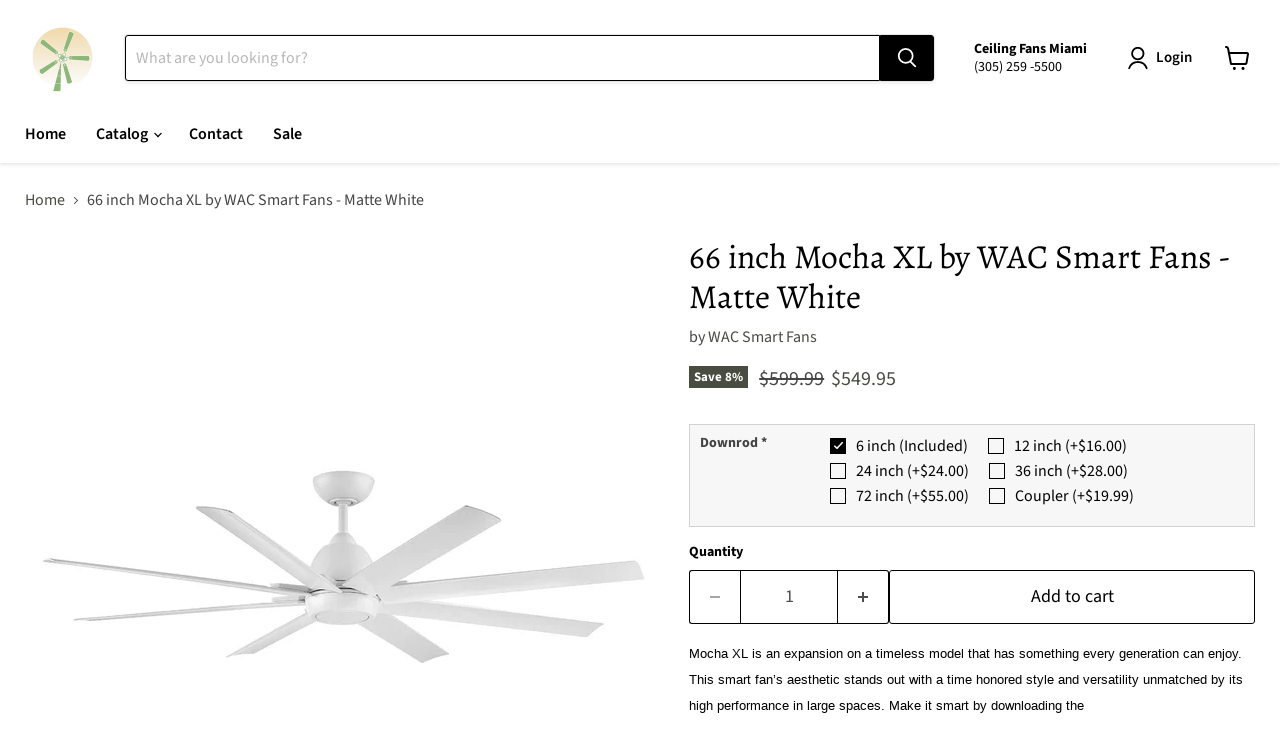

--- FILE ---
content_type: text/html; charset=utf-8
request_url: https://ceilingfansmiami.com/products/66-inch-mocha-xl-by-wac-lighting-matte-white
body_size: 37023
content:
<!doctype html>
<html class="no-js no-touch" lang="en">
  <head>
  <script>
    window.Store = window.Store || {};
    window.Store.id = 62254514375;
  </script>
    <meta charset="utf-8">
    <meta http-equiv="x-ua-compatible" content="IE=edge">

    <link rel="preconnect" href="https://cdn.shopify.com">
    <link rel="preconnect" href="https://fonts.shopifycdn.com">
    <link rel="preconnect" href="https://v.shopify.com">
    <link rel="preconnect" href="https://cdn.shopifycloud.com">

    <title>66 inch Mocha XL by WAC Smart Fans - Matte White — Ceiling Fans Miami</title>

    
      <meta name="description" content="Mocha XL is an expansion on a timeless model that has something every generation can enjoy. This smart fan’s aesthetic stands out with a time honored style and versatility unmatched by its high performance in large spaces. Make it smart by downloading theWAC Smart Fans app for additional functionality. Accessories Blad">
    

    

    
      <link rel="canonical" href="https://ceilingfansmiami.com/products/66-inch-mocha-xl-by-wac-lighting-matte-white" />
    

    <meta name="viewport" content="width=device-width">

    
    















<meta property="og:site_name" content="Ceiling Fans Miami">
<meta property="og:url" content="https://ceilingfansmiami.com/products/66-inch-mocha-xl-by-wac-lighting-matte-white">
<meta property="og:title" content="66 inch Mocha XL by WAC Smart Fans - Matte White">
<meta property="og:type" content="website">
<meta property="og:description" content="Mocha XL is an expansion on a timeless model that has something every generation can enjoy. This smart fan’s aesthetic stands out with a time honored style and versatility unmatched by its high performance in large spaces. Make it smart by downloading theWAC Smart Fans app for additional functionality. Accessories Blad">




    
    
    

    
    
    <meta
      property="og:image"
      content="https://ceilingfansmiami.com/cdn/shop/products/F-064-MW_IMRO_2_1200x1200.jpg?v=1656628540"
    />
    <meta
      property="og:image:secure_url"
      content="https://ceilingfansmiami.com/cdn/shop/products/F-064-MW_IMRO_2_1200x1200.jpg?v=1656628540"
    />
    <meta property="og:image:width" content="1200" />
    <meta property="og:image:height" content="1200" />
    
    
    <meta property="og:image:alt" content="66 inch Mocha XL by WAC Smart Fans - Matte White" />
  
















<meta name="twitter:title" content="66 inch Mocha XL by WAC Smart Fans - Matte White">
<meta name="twitter:description" content="Mocha XL is an expansion on a timeless model that has something every generation can enjoy. This smart fan’s aesthetic stands out with a time honored style and versatility unmatched by its high performance in large spaces. Make it smart by downloading theWAC Smart Fans app for additional functionality. Accessories Blad">


    
    
    
      
      
      <meta name="twitter:card" content="summary">
    
    
    <meta
      property="twitter:image"
      content="https://ceilingfansmiami.com/cdn/shop/products/F-064-MW_IMRO_2_1200x1200_crop_center.jpg?v=1656628540"
    />
    <meta property="twitter:image:width" content="1200" />
    <meta property="twitter:image:height" content="1200" />
    
    
    <meta property="twitter:image:alt" content="66 inch Mocha XL by WAC Smart Fans - Matte White" />
  



    <link rel="preload" href="//ceilingfansmiami.com/cdn/fonts/source_sans_pro/sourcesanspro_n6.cdbfc001bf7647698fff34a09dc1c625e4008e01.woff2" as="font" crossorigin="anonymous">
    <link rel="preload" as="style" href="//ceilingfansmiami.com/cdn/shop/t/7/assets/theme.css?v=44140582879230240951759333303">

    <script>window.performance && window.performance.mark && window.performance.mark('shopify.content_for_header.start');</script><meta id="shopify-digital-wallet" name="shopify-digital-wallet" content="/62254514375/digital_wallets/dialog">
<meta name="shopify-checkout-api-token" content="141355b5de050b36b06b71957b406863">
<meta id="in-context-paypal-metadata" data-shop-id="62254514375" data-venmo-supported="false" data-environment="production" data-locale="en_US" data-paypal-v4="true" data-currency="USD">
<link rel="alternate" hreflang="x-default" href="https://ceilingfansmiami.com/products/66-inch-mocha-xl-by-wac-lighting-matte-white">
<link rel="alternate" hreflang="en" href="https://ceilingfansmiami.com/products/66-inch-mocha-xl-by-wac-lighting-matte-white">
<link rel="alternate" hreflang="es" href="https://ceilingfansmiami.com/es/products/66-inch-mocha-xl-by-wac-lighting-matte-white">
<link rel="alternate" type="application/json+oembed" href="https://ceilingfansmiami.com/products/66-inch-mocha-xl-by-wac-lighting-matte-white.oembed">
<script async="async" src="/checkouts/internal/preloads.js?locale=en-US"></script>
<link rel="preconnect" href="https://shop.app" crossorigin="anonymous">
<script async="async" src="https://shop.app/checkouts/internal/preloads.js?locale=en-US&shop_id=62254514375" crossorigin="anonymous"></script>
<script id="apple-pay-shop-capabilities" type="application/json">{"shopId":62254514375,"countryCode":"US","currencyCode":"USD","merchantCapabilities":["supports3DS"],"merchantId":"gid:\/\/shopify\/Shop\/62254514375","merchantName":"Ceiling Fans Miami","requiredBillingContactFields":["postalAddress","email","phone"],"requiredShippingContactFields":["postalAddress","email","phone"],"shippingType":"shipping","supportedNetworks":["visa","masterCard","amex","discover","elo","jcb"],"total":{"type":"pending","label":"Ceiling Fans Miami","amount":"1.00"},"shopifyPaymentsEnabled":true,"supportsSubscriptions":true}</script>
<script id="shopify-features" type="application/json">{"accessToken":"141355b5de050b36b06b71957b406863","betas":["rich-media-storefront-analytics"],"domain":"ceilingfansmiami.com","predictiveSearch":true,"shopId":62254514375,"locale":"en"}</script>
<script>var Shopify = Shopify || {};
Shopify.shop = "ceiling-fans-miami.myshopify.com";
Shopify.locale = "en";
Shopify.currency = {"active":"USD","rate":"1.0"};
Shopify.country = "US";
Shopify.theme = {"name":"Updated copy of Empire HULK_13-08-2023","id":133487132871,"schema_name":"Empire","schema_version":"9.0.1","theme_store_id":838,"role":"main"};
Shopify.theme.handle = "null";
Shopify.theme.style = {"id":null,"handle":null};
Shopify.cdnHost = "ceilingfansmiami.com/cdn";
Shopify.routes = Shopify.routes || {};
Shopify.routes.root = "/";</script>
<script type="module">!function(o){(o.Shopify=o.Shopify||{}).modules=!0}(window);</script>
<script>!function(o){function n(){var o=[];function n(){o.push(Array.prototype.slice.apply(arguments))}return n.q=o,n}var t=o.Shopify=o.Shopify||{};t.loadFeatures=n(),t.autoloadFeatures=n()}(window);</script>
<script>
  window.ShopifyPay = window.ShopifyPay || {};
  window.ShopifyPay.apiHost = "shop.app\/pay";
  window.ShopifyPay.redirectState = null;
</script>
<script id="shop-js-analytics" type="application/json">{"pageType":"product"}</script>
<script defer="defer" async type="module" src="//ceilingfansmiami.com/cdn/shopifycloud/shop-js/modules/v2/client.init-shop-cart-sync_C5BV16lS.en.esm.js"></script>
<script defer="defer" async type="module" src="//ceilingfansmiami.com/cdn/shopifycloud/shop-js/modules/v2/chunk.common_CygWptCX.esm.js"></script>
<script type="module">
  await import("//ceilingfansmiami.com/cdn/shopifycloud/shop-js/modules/v2/client.init-shop-cart-sync_C5BV16lS.en.esm.js");
await import("//ceilingfansmiami.com/cdn/shopifycloud/shop-js/modules/v2/chunk.common_CygWptCX.esm.js");

  window.Shopify.SignInWithShop?.initShopCartSync?.({"fedCMEnabled":true,"windoidEnabled":true});

</script>
<script defer="defer" async type="module" src="//ceilingfansmiami.com/cdn/shopifycloud/shop-js/modules/v2/client.payment-terms_CZxnsJam.en.esm.js"></script>
<script defer="defer" async type="module" src="//ceilingfansmiami.com/cdn/shopifycloud/shop-js/modules/v2/chunk.common_CygWptCX.esm.js"></script>
<script defer="defer" async type="module" src="//ceilingfansmiami.com/cdn/shopifycloud/shop-js/modules/v2/chunk.modal_D71HUcav.esm.js"></script>
<script type="module">
  await import("//ceilingfansmiami.com/cdn/shopifycloud/shop-js/modules/v2/client.payment-terms_CZxnsJam.en.esm.js");
await import("//ceilingfansmiami.com/cdn/shopifycloud/shop-js/modules/v2/chunk.common_CygWptCX.esm.js");
await import("//ceilingfansmiami.com/cdn/shopifycloud/shop-js/modules/v2/chunk.modal_D71HUcav.esm.js");

  
</script>
<script>
  window.Shopify = window.Shopify || {};
  if (!window.Shopify.featureAssets) window.Shopify.featureAssets = {};
  window.Shopify.featureAssets['shop-js'] = {"shop-cart-sync":["modules/v2/client.shop-cart-sync_ZFArdW7E.en.esm.js","modules/v2/chunk.common_CygWptCX.esm.js"],"init-fed-cm":["modules/v2/client.init-fed-cm_CmiC4vf6.en.esm.js","modules/v2/chunk.common_CygWptCX.esm.js"],"shop-button":["modules/v2/client.shop-button_tlx5R9nI.en.esm.js","modules/v2/chunk.common_CygWptCX.esm.js"],"shop-cash-offers":["modules/v2/client.shop-cash-offers_DOA2yAJr.en.esm.js","modules/v2/chunk.common_CygWptCX.esm.js","modules/v2/chunk.modal_D71HUcav.esm.js"],"init-windoid":["modules/v2/client.init-windoid_sURxWdc1.en.esm.js","modules/v2/chunk.common_CygWptCX.esm.js"],"shop-toast-manager":["modules/v2/client.shop-toast-manager_ClPi3nE9.en.esm.js","modules/v2/chunk.common_CygWptCX.esm.js"],"init-shop-email-lookup-coordinator":["modules/v2/client.init-shop-email-lookup-coordinator_B8hsDcYM.en.esm.js","modules/v2/chunk.common_CygWptCX.esm.js"],"init-shop-cart-sync":["modules/v2/client.init-shop-cart-sync_C5BV16lS.en.esm.js","modules/v2/chunk.common_CygWptCX.esm.js"],"avatar":["modules/v2/client.avatar_BTnouDA3.en.esm.js"],"pay-button":["modules/v2/client.pay-button_FdsNuTd3.en.esm.js","modules/v2/chunk.common_CygWptCX.esm.js"],"init-customer-accounts":["modules/v2/client.init-customer-accounts_DxDtT_ad.en.esm.js","modules/v2/client.shop-login-button_C5VAVYt1.en.esm.js","modules/v2/chunk.common_CygWptCX.esm.js","modules/v2/chunk.modal_D71HUcav.esm.js"],"init-shop-for-new-customer-accounts":["modules/v2/client.init-shop-for-new-customer-accounts_ChsxoAhi.en.esm.js","modules/v2/client.shop-login-button_C5VAVYt1.en.esm.js","modules/v2/chunk.common_CygWptCX.esm.js","modules/v2/chunk.modal_D71HUcav.esm.js"],"shop-login-button":["modules/v2/client.shop-login-button_C5VAVYt1.en.esm.js","modules/v2/chunk.common_CygWptCX.esm.js","modules/v2/chunk.modal_D71HUcav.esm.js"],"init-customer-accounts-sign-up":["modules/v2/client.init-customer-accounts-sign-up_CPSyQ0Tj.en.esm.js","modules/v2/client.shop-login-button_C5VAVYt1.en.esm.js","modules/v2/chunk.common_CygWptCX.esm.js","modules/v2/chunk.modal_D71HUcav.esm.js"],"shop-follow-button":["modules/v2/client.shop-follow-button_Cva4Ekp9.en.esm.js","modules/v2/chunk.common_CygWptCX.esm.js","modules/v2/chunk.modal_D71HUcav.esm.js"],"checkout-modal":["modules/v2/client.checkout-modal_BPM8l0SH.en.esm.js","modules/v2/chunk.common_CygWptCX.esm.js","modules/v2/chunk.modal_D71HUcav.esm.js"],"lead-capture":["modules/v2/client.lead-capture_Bi8yE_yS.en.esm.js","modules/v2/chunk.common_CygWptCX.esm.js","modules/v2/chunk.modal_D71HUcav.esm.js"],"shop-login":["modules/v2/client.shop-login_D6lNrXab.en.esm.js","modules/v2/chunk.common_CygWptCX.esm.js","modules/v2/chunk.modal_D71HUcav.esm.js"],"payment-terms":["modules/v2/client.payment-terms_CZxnsJam.en.esm.js","modules/v2/chunk.common_CygWptCX.esm.js","modules/v2/chunk.modal_D71HUcav.esm.js"]};
</script>
<script id="__st">var __st={"a":62254514375,"offset":-18000,"reqid":"04cb8faf-079f-4a14-9cd8-18315a8bd138-1768665516","pageurl":"ceilingfansmiami.com\/products\/66-inch-mocha-xl-by-wac-lighting-matte-white","u":"0320efc25981","p":"product","rtyp":"product","rid":7386453606599};</script>
<script>window.ShopifyPaypalV4VisibilityTracking = true;</script>
<script id="captcha-bootstrap">!function(){'use strict';const t='contact',e='account',n='new_comment',o=[[t,t],['blogs',n],['comments',n],[t,'customer']],c=[[e,'customer_login'],[e,'guest_login'],[e,'recover_customer_password'],[e,'create_customer']],r=t=>t.map((([t,e])=>`form[action*='/${t}']:not([data-nocaptcha='true']) input[name='form_type'][value='${e}']`)).join(','),a=t=>()=>t?[...document.querySelectorAll(t)].map((t=>t.form)):[];function s(){const t=[...o],e=r(t);return a(e)}const i='password',u='form_key',d=['recaptcha-v3-token','g-recaptcha-response','h-captcha-response',i],f=()=>{try{return window.sessionStorage}catch{return}},m='__shopify_v',_=t=>t.elements[u];function p(t,e,n=!1){try{const o=window.sessionStorage,c=JSON.parse(o.getItem(e)),{data:r}=function(t){const{data:e,action:n}=t;return t[m]||n?{data:e,action:n}:{data:t,action:n}}(c);for(const[e,n]of Object.entries(r))t.elements[e]&&(t.elements[e].value=n);n&&o.removeItem(e)}catch(o){console.error('form repopulation failed',{error:o})}}const l='form_type',E='cptcha';function T(t){t.dataset[E]=!0}const w=window,h=w.document,L='Shopify',v='ce_forms',y='captcha';let A=!1;((t,e)=>{const n=(g='f06e6c50-85a8-45c8-87d0-21a2b65856fe',I='https://cdn.shopify.com/shopifycloud/storefront-forms-hcaptcha/ce_storefront_forms_captcha_hcaptcha.v1.5.2.iife.js',D={infoText:'Protected by hCaptcha',privacyText:'Privacy',termsText:'Terms'},(t,e,n)=>{const o=w[L][v],c=o.bindForm;if(c)return c(t,g,e,D).then(n);var r;o.q.push([[t,g,e,D],n]),r=I,A||(h.body.append(Object.assign(h.createElement('script'),{id:'captcha-provider',async:!0,src:r})),A=!0)});var g,I,D;w[L]=w[L]||{},w[L][v]=w[L][v]||{},w[L][v].q=[],w[L][y]=w[L][y]||{},w[L][y].protect=function(t,e){n(t,void 0,e),T(t)},Object.freeze(w[L][y]),function(t,e,n,w,h,L){const[v,y,A,g]=function(t,e,n){const i=e?o:[],u=t?c:[],d=[...i,...u],f=r(d),m=r(i),_=r(d.filter((([t,e])=>n.includes(e))));return[a(f),a(m),a(_),s()]}(w,h,L),I=t=>{const e=t.target;return e instanceof HTMLFormElement?e:e&&e.form},D=t=>v().includes(t);t.addEventListener('submit',(t=>{const e=I(t);if(!e)return;const n=D(e)&&!e.dataset.hcaptchaBound&&!e.dataset.recaptchaBound,o=_(e),c=g().includes(e)&&(!o||!o.value);(n||c)&&t.preventDefault(),c&&!n&&(function(t){try{if(!f())return;!function(t){const e=f();if(!e)return;const n=_(t);if(!n)return;const o=n.value;o&&e.removeItem(o)}(t);const e=Array.from(Array(32),(()=>Math.random().toString(36)[2])).join('');!function(t,e){_(t)||t.append(Object.assign(document.createElement('input'),{type:'hidden',name:u})),t.elements[u].value=e}(t,e),function(t,e){const n=f();if(!n)return;const o=[...t.querySelectorAll(`input[type='${i}']`)].map((({name:t})=>t)),c=[...d,...o],r={};for(const[a,s]of new FormData(t).entries())c.includes(a)||(r[a]=s);n.setItem(e,JSON.stringify({[m]:1,action:t.action,data:r}))}(t,e)}catch(e){console.error('failed to persist form',e)}}(e),e.submit())}));const S=(t,e)=>{t&&!t.dataset[E]&&(n(t,e.some((e=>e===t))),T(t))};for(const o of['focusin','change'])t.addEventListener(o,(t=>{const e=I(t);D(e)&&S(e,y())}));const B=e.get('form_key'),M=e.get(l),P=B&&M;t.addEventListener('DOMContentLoaded',(()=>{const t=y();if(P)for(const e of t)e.elements[l].value===M&&p(e,B);[...new Set([...A(),...v().filter((t=>'true'===t.dataset.shopifyCaptcha))])].forEach((e=>S(e,t)))}))}(h,new URLSearchParams(w.location.search),n,t,e,['guest_login'])})(!0,!0)}();</script>
<script integrity="sha256-4kQ18oKyAcykRKYeNunJcIwy7WH5gtpwJnB7kiuLZ1E=" data-source-attribution="shopify.loadfeatures" defer="defer" src="//ceilingfansmiami.com/cdn/shopifycloud/storefront/assets/storefront/load_feature-a0a9edcb.js" crossorigin="anonymous"></script>
<script crossorigin="anonymous" defer="defer" src="//ceilingfansmiami.com/cdn/shopifycloud/storefront/assets/shopify_pay/storefront-65b4c6d7.js?v=20250812"></script>
<script data-source-attribution="shopify.dynamic_checkout.dynamic.init">var Shopify=Shopify||{};Shopify.PaymentButton=Shopify.PaymentButton||{isStorefrontPortableWallets:!0,init:function(){window.Shopify.PaymentButton.init=function(){};var t=document.createElement("script");t.src="https://ceilingfansmiami.com/cdn/shopifycloud/portable-wallets/latest/portable-wallets.en.js",t.type="module",document.head.appendChild(t)}};
</script>
<script data-source-attribution="shopify.dynamic_checkout.buyer_consent">
  function portableWalletsHideBuyerConsent(e){var t=document.getElementById("shopify-buyer-consent"),n=document.getElementById("shopify-subscription-policy-button");t&&n&&(t.classList.add("hidden"),t.setAttribute("aria-hidden","true"),n.removeEventListener("click",e))}function portableWalletsShowBuyerConsent(e){var t=document.getElementById("shopify-buyer-consent"),n=document.getElementById("shopify-subscription-policy-button");t&&n&&(t.classList.remove("hidden"),t.removeAttribute("aria-hidden"),n.addEventListener("click",e))}window.Shopify?.PaymentButton&&(window.Shopify.PaymentButton.hideBuyerConsent=portableWalletsHideBuyerConsent,window.Shopify.PaymentButton.showBuyerConsent=portableWalletsShowBuyerConsent);
</script>
<script data-source-attribution="shopify.dynamic_checkout.cart.bootstrap">document.addEventListener("DOMContentLoaded",(function(){function t(){return document.querySelector("shopify-accelerated-checkout-cart, shopify-accelerated-checkout")}if(t())Shopify.PaymentButton.init();else{new MutationObserver((function(e,n){t()&&(Shopify.PaymentButton.init(),n.disconnect())})).observe(document.body,{childList:!0,subtree:!0})}}));
</script>
<link id="shopify-accelerated-checkout-styles" rel="stylesheet" media="screen" href="https://ceilingfansmiami.com/cdn/shopifycloud/portable-wallets/latest/accelerated-checkout-backwards-compat.css" crossorigin="anonymous">
<style id="shopify-accelerated-checkout-cart">
        #shopify-buyer-consent {
  margin-top: 1em;
  display: inline-block;
  width: 100%;
}

#shopify-buyer-consent.hidden {
  display: none;
}

#shopify-subscription-policy-button {
  background: none;
  border: none;
  padding: 0;
  text-decoration: underline;
  font-size: inherit;
  cursor: pointer;
}

#shopify-subscription-policy-button::before {
  box-shadow: none;
}

      </style>

<script>window.performance && window.performance.mark && window.performance.mark('shopify.content_for_header.end');</script>

    <link href="//ceilingfansmiami.com/cdn/shop/t/7/assets/theme.css?v=44140582879230240951759333303" rel="stylesheet" type="text/css" media="all" />

    
    <script>
      window.Theme = window.Theme || {};
      window.Theme.version = '9.0.1';
      window.Theme.name = 'Empire';
      window.Theme.routes = {
        "root_url": "/",
        "account_url": "/account",
        "account_login_url": "https://ceilingfansmiami.com/customer_authentication/redirect?locale=en&region_country=US",
        "account_logout_url": "/account/logout",
        "account_register_url": "https://shopify.com/62254514375/account?locale=en",
        "account_addresses_url": "/account/addresses",
        "collections_url": "/collections",
        "all_products_collection_url": "/collections/all",
        "search_url": "/search",
        "predictive_search_url": "/search/suggest",
        "cart_url": "/cart",
        "cart_add_url": "/cart/add",
        "cart_change_url": "/cart/change",
        "cart_clear_url": "/cart/clear",
        "product_recommendations_url": "/recommendations/products",
      };
    </script>
    

  <script>window.is_hulkpo_installed=true</script><!-- BEGIN app block: shopify://apps/hulk-product-options/blocks/app-embed/380168ef-9475-4244-a291-f66b189208b5 --><!-- BEGIN app snippet: hulkapps_product_options --><script>
    
        window.hulkapps = {
        shop_slug: "ceiling-fans-miami",
        store_id: "ceiling-fans-miami.myshopify.com",
        money_format: "${{amount}}",
        cart: null,
        product: null,
        product_collections: null,
        product_variants: null,
        is_volume_discount: null,
        is_product_option: true,
        product_id: null,
        page_type: null,
        po_url: "https://productoption.hulkapps.com",
        po_proxy_url: "https://ceilingfansmiami.com",
        vd_url: "https://volumediscount.hulkapps.com",
        customer: null,
        hulkapps_extension_js: true

    }
    window.is_hulkpo_installed=true
    

      window.hulkapps.page_type = "cart";
      window.hulkapps.cart = {"note":null,"attributes":{},"original_total_price":0,"total_price":0,"total_discount":0,"total_weight":0.0,"item_count":0,"items":[],"requires_shipping":false,"currency":"USD","items_subtotal_price":0,"cart_level_discount_applications":[],"checkout_charge_amount":0}
      if (typeof window.hulkapps.cart.items == "object") {
        for (var i=0; i<window.hulkapps.cart.items.length; i++) {
          ["sku", "grams", "vendor", "url", "image", "handle", "requires_shipping", "product_type", "product_description"].map(function(a) {
            delete window.hulkapps.cart.items[i][a]
          })
        }
      }
      window.hulkapps.cart_collections = {}
      

    
      window.hulkapps.page_type = "product"
      window.hulkapps.product_id = "7386453606599";
      window.hulkapps.product = {"id":7386453606599,"title":"66 inch Mocha XL by WAC Smart Fans - Matte White","handle":"66-inch-mocha-xl-by-wac-lighting-matte-white","description":"\u003cp data-mce-fragment=\"1\"\u003e\u003cspan class=\"markedContent\" id=\"page592R_mcid55\"\u003e\u003cspan style=\"left: 60px; top: 433.998px; font-size: 13.3333px; font-family: sans-serif; transform: scaleX(1.06192);\" role=\"presentation\" dir=\"ltr\" data-mce-style=\"left: 60px; top: 433.998px; font-size: 13.3333px; font-family: sans-serif; transform: scaleX(1.06192);\"\u003eMocha XL is an expansion on a timeless model that has something \u003c\/span\u003e\u003cspan style=\"left: 60px; top: 449.998px; font-size: 13.3333px; font-family: sans-serif; transform: scaleX(1.0686);\" role=\"presentation\" dir=\"ltr\" data-mce-style=\"left: 60px; top: 449.998px; font-size: 13.3333px; font-family: sans-serif; transform: scaleX(1.0686);\"\u003eevery generation can enjoy. This smart fan’s aesthetic stands out \u003c\/span\u003e\u003cspan style=\"left: 60px; top: 465.998px; font-size: 13.3333px; font-family: sans-serif; transform: scaleX(1.08267);\" role=\"presentation\" dir=\"ltr\" data-mce-style=\"left: 60px; top: 465.998px; font-size: 13.3333px; font-family: sans-serif; transform: scaleX(1.08267);\"\u003ewith a time honored style and versatility unmatched by its high \u003c\/span\u003e\u003cspan style=\"left: 60px; top: 481.998px; font-size: 13.3333px; font-family: sans-serif; transform: scaleX(1.07829);\" role=\"presentation\" dir=\"ltr\" data-mce-style=\"left: 60px; top: 481.998px; font-size: 13.3333px; font-family: sans-serif; transform: scaleX(1.07829);\"\u003eperformance in large spaces. Make it smart by downloading the\u003c\/span\u003e\u003cbr role=\"presentation\"\u003e\u003cspan style=\"left: 60px; top: 497.998px; font-size: 13.3333px; font-family: sans-serif; transform: scaleX(1.0724);\" role=\"presentation\" dir=\"ltr\" data-mce-style=\"left: 60px; top: 497.998px; font-size: 13.3333px; font-family: sans-serif; transform: scaleX(1.0724);\"\u003eWAC Smart Fans app for additional functionality.\u003c\/span\u003e\u003c\/span\u003e\u003c\/p\u003e\n\u003ch3\u003eAccessories\u003c\/h3\u003e\n\u003ctable style=\"border-width: 1px; border-style: solid; border-image: none 100% \/ 1 \/ 0 stretch; width: 100%; border-collapse: collapse;\" cellspacing=\"2\" cellpadding=\"2\" border=\"1\"\u003e\n\u003ctbody\u003e\n\u003ctr\u003e\n\u003ctd style=\"background-color: #ffffe0;\"\u003e\u003cem\u003eBlades\u003c\/em\u003e\u003c\/td\u003e\n\u003ctd\u003eIncluded - ABS 66\" Sweep\u003c\/td\u003e\n\u003c\/tr\u003e\n\u003ctr\u003e\n\u003ctd style=\"background-color: #ffffe0;\"\u003e\u003cem\u003eLight\u003c\/em\u003e\u003c\/td\u003e\n\u003ctd\u003eNone\u003c\/td\u003e\n\u003c\/tr\u003e\n\u003ctr\u003e\n\u003ctd style=\"background-color: #ffffe0;\"\u003e\n\u003cp\u003e\u003cem\u003eRemote\u003c\/em\u003e\u003c\/p\u003e\n\u003c\/td\u003e\n\u003ctd\u003eIncludes BT remote control\u003c\/td\u003e\n\u003c\/tr\u003e\n\u003c\/tbody\u003e\n\u003c\/table\u003e\n\u003ch3\u003e\n\u003cbr\u003eSpecification\u003c\/h3\u003e\n\u003ctable style=\"border-width: 1px; border-style: solid; border-image: none 100% \/ 1 \/ 0 stretch; width: 100%; border-collapse: collapse;\" cellspacing=\"2\" cellpadding=\"2\" border=\"1\"\u003e\n\u003ctbody\u003e\n\u003ctr\u003e\n\u003ctd style=\"background-color: #ffffe0;\"\u003e\u003cem\u003eNo. of blades\u003c\/em\u003e\u003c\/td\u003e\n\u003ctd\u003e8\u003c\/td\u003e\n\u003c\/tr\u003e\n\u003ctr\u003e\n\u003ctd style=\"background-color: #ffffe0;\"\u003eBlade Pitch\u003c\/td\u003e\n\u003ctd\u003e\n\u003cdiv\u003e\u003cbr\u003e\u003c\/div\u003e\n13 degrees\u003c\/td\u003e\n\u003c\/tr\u003e\n\u003ctr\u003e\n\u003ctd style=\"background-color: #ffffe0;\"\u003e\n\u003cdiv\u003e\u003cbr\u003e\u003c\/div\u003e\nNo. of Speeds\u003cem\u003e\u003c\/em\u003e\n\u003c\/td\u003e\n\u003ctd\u003e6\u003c\/td\u003e\n\u003c\/tr\u003e\n\u003ctr\u003e\n\u003ctd style=\"background-color: #ffffe0;\"\u003eMotor Size\u003cem\u003e\u003c\/em\u003e\n\u003c\/td\u003e\n\u003ctd\u003e\n\u003cdiv\u003e\u003cbr\u003e\u003c\/div\u003e\n168 x 30 Sensorless DC Motor\u003c\/td\u003e\n\u003c\/tr\u003e\n\u003ctr\u003e\n\u003ctd style=\"background-color: #ffffe0;\"\u003e\u003cem\u003eWarranty\u003c\/em\u003e\u003c\/td\u003e\n\u003ctd\u003e1 year against defects, 2 Years for Finish, 5 years for electronic components\u003c\/td\u003e\n\u003c\/tr\u003e\n\u003ctr\u003e\n\u003ctd style=\"background-color: #ffffe0;\"\u003e\n\u003cem\u003eListed\u003c\/em\u003e\u003cbr\u003e\u003cem\u003e\u003c\/em\u003e\n\u003c\/td\u003e\n\u003ctd\u003eUL\/cUL Wet Location Listed, Title 24 JA8-2016 Compliant, \u003cbr\u003eTitle 20 Compliant, Energy Star Rated\u003c\/td\u003e\n\u003c\/tr\u003e\n\u003ctr\u003e\n\u003ctd style=\"background-color: #ffffe0;\"\u003e\u003cem\u003eMounting Slope\u003c\/em\u003e\u003c\/td\u003e\n\u003ctd\u003e\n\u003cdiv\u003e\u003cbr\u003e\u003c\/div\u003e\nUp to 30º\n\u003cdiv\u003e\u003cbr\u003e\u003c\/div\u003e\n\u003c\/td\u003e\n\u003c\/tr\u003e\n\u003ctr\u003e\n\u003ctd style=\"background-color: #ffffe0;\"\u003e\u003cem\u003eHanging Weight\u003c\/em\u003e\u003c\/td\u003e\n\u003ctd\u003e30 lbs\u003c\/td\u003e\n\u003c\/tr\u003e\n\u003c\/tbody\u003e\n\u003c\/table\u003e\n\u003cdiv\u003e\u003cbr\u003e\u003c\/div\u003e\n\u003cdiv\u003e\u003cbr\u003e\u003c\/div\u003e\n\u003ch3\u003eEnergy Information\u003c\/h3\u003e\n\u003cp\u003e\u003cspan align=\"center\" data-block=\"\"\u003eat High Speed\u003cbr\u003e\u003c\/span\u003e\u003c\/p\u003e\n\u003cdiv class=\"scrollable-wrapper\"\u003e\n\u003ctable style=\"border-width: 1px; border-style: solid; border-image: none 100% \/ 1 \/ 0 stretch; width: 100%; border-collapse: collapse;\" cellspacing=\"2\" cellpadding=\"2\" border=\"1\"\u003e\n\u003ctbody\u003e\n\u003ctr style=\"background-color: #ffffe0;\"\u003e\n\u003ctd\u003e\u003cem\u003e\u003cspan align=\"center\" data-block=\"\"\u003eAirflow\u003c\/span\u003e\u003c\/em\u003e\u003c\/td\u003e\n\u003ctd\u003e\u003cspan align=\"center\" data-block=\"\"\u003e\u003cem\u003eElectricity Use\u003c\/em\u003e\u003c\/span\u003e\u003c\/td\u003e\n\u003ctd\u003e\u003cem\u003e\u003cspan align=\"center\" data-block=\"\"\u003eAirflow Efficiency\u003c\/span\u003e\u003c\/em\u003e\u003c\/td\u003e\n\u003c\/tr\u003e\n\u003ctr\u003e\n\u003ctd\u003e\u003cstrong\u003e10853\u003c\/strong\u003e\u003c\/td\u003e\n\u003ctd\u003e\u003cb\u003e35\u003c\/b\u003e\u003c\/td\u003e\n\u003ctd\u003e\u003cb\u003e320\u003c\/b\u003e\u003c\/td\u003e\n\u003c\/tr\u003e\n\u003ctr\u003e\n\u003ctd\u003e\n\u003cspan align=\"center\" data-block=\"\"\u003eCubic Feet Per\u003c\/span\u003e \u003cspan align=\"center\" data-block=\"\"\u003eMinute\u003c\/span\u003e\n\u003c\/td\u003e\n\u003ctd\u003e\n\u003cspan align=\"center\" data-block=\"\"\u003eWatts\u003c\/span\u003e \u003cspan align=\"center\" data-block=\"\"\u003e(excludes lights)\u003c\/span\u003e\n\u003c\/td\u003e\n\u003ctd\u003e\n\u003cspan align=\"center\" data-block=\"\"\u003eCubic Feet Per\u003c\/span\u003e \u003cspan align=\"center\" data-block=\"\"\u003eMinute Per Watt\u003c\/span\u003e\n\u003c\/td\u003e\n\u003c\/tr\u003e\n\u003c\/tbody\u003e\n\u003c\/table\u003e\n\u003c\/div\u003e\n\u003cdiv id=\"tabs\" class=\"description ui-tabs ui-widget ui-widget-content ui-corner-all\" itemprop=\"description\"\u003e\u003cbr\u003e\u003c\/div\u003e\n\u003ch3\u003e\n\u003cstrong\u003e\u003cbr\u003e\u003c\/strong\u003eOverall Dimensions\u003c\/h3\u003e\n\u003cp\u003e\u003cimg alt=\"66 inch Mocha XL Ceiling Fan by WAC dimensions\" src=\"https:\/\/www.tropicalfancompany.com\/images\/F-064L_LINDR.jpg\" width=\"782\" height=\"237\"\u003e\u003cbr\u003e\u003cbr\u003e\u003c\/p\u003e\n\u003ctable style=\"border-width: 1px; border-style: solid; border-image: none 100% \/ 1 \/ 0 stretch; width: 100%; border-collapse: collapse;\" cellspacing=\"2\" cellpadding=\"2\" border=\"1\"\u003e\n\u003ctbody\u003e\n\u003ctr style=\"background-color: #ffffe0;\"\u003e\n\u003ctd\u003e\u003cem\u003e\u003cspan align=\"center\" data-block=\"\"\u003eCeiling Fan Width\u003c\/span\u003e\u003c\/em\u003e\u003c\/td\u003e\n\u003ctd\u003e\u003cem\u003e\u003cspan align=\"center\" data-block=\"\"\u003eCeiling Fan Height\u003c\/span\u003e\u003c\/em\u003e\u003c\/td\u003e\n\u003ctd\u003e\u003cem\u003e\u003cspan align=\"center\" data-block=\"\"\u003eDownrod Length\u003c\/span\u003e\u003c\/em\u003e\u003c\/td\u003e\n\u003c\/tr\u003e\n\u003ctr\u003e\n\u003ctd\u003e\u003cspan align=\"center\" data-block=\"\"\u003e\u003cstrong\u003e66 inch\u003cbr\u003e\u003c\/strong\u003e\u003c\/span\u003e\u003c\/td\u003e\n\u003ctd\u003e\u003cspan align=\"center\" data-block=\"\"\u003e\u003cstrong\u003e16  inch\u003cbr\u003e\u003c\/strong\u003e\u003c\/span\u003e\u003c\/td\u003e\n\u003ctd\u003e\u003cstrong\u003e6 inch \u003c\/strong\u003e\u003c\/td\u003e\n\u003c\/tr\u003e\n\u003ctr\u003e\n\u003ctd\u003e\u003cspan size=\"2\"\u003eOverall length of fan\u003c\/span\u003e\u003c\/td\u003e\n\u003ctd\u003e\u003cspan size=\"2\"\u003eDistance from ceiling to bottom of fan\u003c\/span\u003e\u003c\/td\u003e\n\u003ctd\u003e\u003cspan size=\"2\"\u003eIncluded downrod\u003c\/span\u003e\u003c\/td\u003e\n\u003c\/tr\u003e\n\u003c\/tbody\u003e\n\u003c\/table\u003e\n\u003cp\u003e\u003cspan style=\"font-size: small;\"\u003e \u003c\/span\u003e\u003c\/p\u003e\n\u003ch3 data-mce-fragment=\"1\"\u003eInstructions\u003c\/h3\u003e\n\u003cdiv class=\"TableWrapper\" data-mce-fragment=\"1\"\u003e\n\u003cdiv class=\"TableWrapper\" data-mce-fragment=\"1\"\u003e\n\u003ctable style=\"width: 100%;\" class=\"mceItemTable\" data-mce-style=\"width: 100%;\" data-mce-fragment=\"1\" bgcolor=\"#ffffff\"\u003e\n\u003ctbody data-mce-fragment=\"1\"\u003e\n\u003ctr data-mce-fragment=\"1\"\u003e\n\u003ctd data-mce-fragment=\"1\"\u003e\u003cstrong data-mce-fragment=\"1\"\u003eClick below for complete Ceiling Fan Spec Sheet\u003cbr data-mce-fragment=\"1\"\u003e\u003c\/strong\u003e\u003c\/td\u003e\n\u003c\/tr\u003e\n\u003ctr data-mce-fragment=\"1\"\u003e\n\u003ctd data-mce-fragment=\"1\"\u003e\u003ca href=\"https:\/\/cdn.shopify.com\/s\/files\/1\/2618\/7426\/files\/F-064_SPSHT.pdf?v=1652026801\" title=\"Mocha XL Ceiling Fan Specification Sheet\" target=\"_blank\" data-mce-href=\"https:\/\/cdn.shopify.com\/s\/files\/1\/2618\/7426\/files\/F-064_SPSHT.pdf?v=1652026801\" data-mce-fragment=\"1\"\u003e66 inch Mocha XL Ceiling Fan Spec Sheet\u003c\/a\u003e\u003c\/td\u003e\n\u003c\/tr\u003e\n\u003ctr data-mce-fragment=\"1\"\u003e\n\u003ctd data-mce-fragment=\"1\"\u003e\u003cstrong data-mce-fragment=\"1\"\u003eClick below for complete Ceiling Fan Instruction Manual\u003c\/strong\u003e\u003c\/td\u003e\n\u003c\/tr\u003e\n\u003ctr data-mce-fragment=\"1\"\u003e\n\u003ctd data-mce-fragment=\"1\"\u003e\u003ca href=\"https:\/\/cdn.shopify.com\/s\/files\/1\/2618\/7426\/files\/F-064_INSSHT.pdf?v=1652026802\" title=\"66 inch Mocha XL Ceiling Fan Instructions\" target=\"_blank\" data-mce-href=\"https:\/\/cdn.shopify.com\/s\/files\/1\/2618\/7426\/files\/F-064_INSSHT.pdf?v=1652026802\" data-mce-fragment=\"1\"\u003e66 inch Mocha XL Ceiling Fan Instructions\u003c\/a\u003e\u003c\/td\u003e\n\u003c\/tr\u003e\n\u003c\/tbody\u003e\n\u003c\/table\u003e\n\u003c\/div\u003e\n\u003c\/div\u003e","published_at":"2022-06-30T20:15:13-04:00","created_at":"2022-06-30T18:15:29-04:00","vendor":"WAC Smart Fans","type":"Modern","tags":["Blade Count_8 Blades","Blade Material_ABS Plastic","Blades_Matte White","Brand_WAC Lighting","Finish_Matte White","large ceiling fan","Outdoor Large","Size_66 inch","Size_Large","Style_Modern","Style_Smart Fans"],"price":54995,"price_min":54995,"price_max":54995,"available":true,"price_varies":false,"compare_at_price":59999,"compare_at_price_min":59999,"compare_at_price_max":59999,"compare_at_price_varies":false,"variants":[{"id":42399535366343,"title":"Default Title","option1":"Default Title","option2":null,"option3":null,"sku":"F-064-MW","requires_shipping":true,"taxable":true,"featured_image":null,"available":true,"name":"66 inch Mocha XL by WAC Smart Fans - Matte White","public_title":null,"options":["Default Title"],"price":54995,"weight":0,"compare_at_price":59999,"inventory_management":null,"barcode":"","requires_selling_plan":false,"selling_plan_allocations":[]}],"images":["\/\/ceilingfansmiami.com\/cdn\/shop\/products\/F-064-MW_IMRO_2.jpg?v=1656628540","\/\/ceilingfansmiami.com\/cdn\/shop\/products\/F-064-MW_IMRO_4.jpg?v=1656628542"],"featured_image":"\/\/ceilingfansmiami.com\/cdn\/shop\/products\/F-064-MW_IMRO_2.jpg?v=1656628540","options":["Title"],"media":[{"alt":"66 inch Mocha XL by WAC Smart Fans - Matte White","id":27012921032903,"position":1,"preview_image":{"aspect_ratio":1.0,"height":1200,"width":1200,"src":"\/\/ceilingfansmiami.com\/cdn\/shop\/products\/F-064-MW_IMRO_2.jpg?v=1656628540"},"aspect_ratio":1.0,"height":1200,"media_type":"image","src":"\/\/ceilingfansmiami.com\/cdn\/shop\/products\/F-064-MW_IMRO_2.jpg?v=1656628540","width":1200},{"alt":"66 inch Mocha XL by WAC Smart Fans - Matte White Bottom View","id":27012921426119,"position":2,"preview_image":{"aspect_ratio":1.0,"height":1200,"width":1200,"src":"\/\/ceilingfansmiami.com\/cdn\/shop\/products\/F-064-MW_IMRO_4.jpg?v=1656628542"},"aspect_ratio":1.0,"height":1200,"media_type":"image","src":"\/\/ceilingfansmiami.com\/cdn\/shop\/products\/F-064-MW_IMRO_4.jpg?v=1656628542","width":1200}],"requires_selling_plan":false,"selling_plan_groups":[],"content":"\u003cp data-mce-fragment=\"1\"\u003e\u003cspan class=\"markedContent\" id=\"page592R_mcid55\"\u003e\u003cspan style=\"left: 60px; top: 433.998px; font-size: 13.3333px; font-family: sans-serif; transform: scaleX(1.06192);\" role=\"presentation\" dir=\"ltr\" data-mce-style=\"left: 60px; top: 433.998px; font-size: 13.3333px; font-family: sans-serif; transform: scaleX(1.06192);\"\u003eMocha XL is an expansion on a timeless model that has something \u003c\/span\u003e\u003cspan style=\"left: 60px; top: 449.998px; font-size: 13.3333px; font-family: sans-serif; transform: scaleX(1.0686);\" role=\"presentation\" dir=\"ltr\" data-mce-style=\"left: 60px; top: 449.998px; font-size: 13.3333px; font-family: sans-serif; transform: scaleX(1.0686);\"\u003eevery generation can enjoy. This smart fan’s aesthetic stands out \u003c\/span\u003e\u003cspan style=\"left: 60px; top: 465.998px; font-size: 13.3333px; font-family: sans-serif; transform: scaleX(1.08267);\" role=\"presentation\" dir=\"ltr\" data-mce-style=\"left: 60px; top: 465.998px; font-size: 13.3333px; font-family: sans-serif; transform: scaleX(1.08267);\"\u003ewith a time honored style and versatility unmatched by its high \u003c\/span\u003e\u003cspan style=\"left: 60px; top: 481.998px; font-size: 13.3333px; font-family: sans-serif; transform: scaleX(1.07829);\" role=\"presentation\" dir=\"ltr\" data-mce-style=\"left: 60px; top: 481.998px; font-size: 13.3333px; font-family: sans-serif; transform: scaleX(1.07829);\"\u003eperformance in large spaces. Make it smart by downloading the\u003c\/span\u003e\u003cbr role=\"presentation\"\u003e\u003cspan style=\"left: 60px; top: 497.998px; font-size: 13.3333px; font-family: sans-serif; transform: scaleX(1.0724);\" role=\"presentation\" dir=\"ltr\" data-mce-style=\"left: 60px; top: 497.998px; font-size: 13.3333px; font-family: sans-serif; transform: scaleX(1.0724);\"\u003eWAC Smart Fans app for additional functionality.\u003c\/span\u003e\u003c\/span\u003e\u003c\/p\u003e\n\u003ch3\u003eAccessories\u003c\/h3\u003e\n\u003ctable style=\"border-width: 1px; border-style: solid; border-image: none 100% \/ 1 \/ 0 stretch; width: 100%; border-collapse: collapse;\" cellspacing=\"2\" cellpadding=\"2\" border=\"1\"\u003e\n\u003ctbody\u003e\n\u003ctr\u003e\n\u003ctd style=\"background-color: #ffffe0;\"\u003e\u003cem\u003eBlades\u003c\/em\u003e\u003c\/td\u003e\n\u003ctd\u003eIncluded - ABS 66\" Sweep\u003c\/td\u003e\n\u003c\/tr\u003e\n\u003ctr\u003e\n\u003ctd style=\"background-color: #ffffe0;\"\u003e\u003cem\u003eLight\u003c\/em\u003e\u003c\/td\u003e\n\u003ctd\u003eNone\u003c\/td\u003e\n\u003c\/tr\u003e\n\u003ctr\u003e\n\u003ctd style=\"background-color: #ffffe0;\"\u003e\n\u003cp\u003e\u003cem\u003eRemote\u003c\/em\u003e\u003c\/p\u003e\n\u003c\/td\u003e\n\u003ctd\u003eIncludes BT remote control\u003c\/td\u003e\n\u003c\/tr\u003e\n\u003c\/tbody\u003e\n\u003c\/table\u003e\n\u003ch3\u003e\n\u003cbr\u003eSpecification\u003c\/h3\u003e\n\u003ctable style=\"border-width: 1px; border-style: solid; border-image: none 100% \/ 1 \/ 0 stretch; width: 100%; border-collapse: collapse;\" cellspacing=\"2\" cellpadding=\"2\" border=\"1\"\u003e\n\u003ctbody\u003e\n\u003ctr\u003e\n\u003ctd style=\"background-color: #ffffe0;\"\u003e\u003cem\u003eNo. of blades\u003c\/em\u003e\u003c\/td\u003e\n\u003ctd\u003e8\u003c\/td\u003e\n\u003c\/tr\u003e\n\u003ctr\u003e\n\u003ctd style=\"background-color: #ffffe0;\"\u003eBlade Pitch\u003c\/td\u003e\n\u003ctd\u003e\n\u003cdiv\u003e\u003cbr\u003e\u003c\/div\u003e\n13 degrees\u003c\/td\u003e\n\u003c\/tr\u003e\n\u003ctr\u003e\n\u003ctd style=\"background-color: #ffffe0;\"\u003e\n\u003cdiv\u003e\u003cbr\u003e\u003c\/div\u003e\nNo. of Speeds\u003cem\u003e\u003c\/em\u003e\n\u003c\/td\u003e\n\u003ctd\u003e6\u003c\/td\u003e\n\u003c\/tr\u003e\n\u003ctr\u003e\n\u003ctd style=\"background-color: #ffffe0;\"\u003eMotor Size\u003cem\u003e\u003c\/em\u003e\n\u003c\/td\u003e\n\u003ctd\u003e\n\u003cdiv\u003e\u003cbr\u003e\u003c\/div\u003e\n168 x 30 Sensorless DC Motor\u003c\/td\u003e\n\u003c\/tr\u003e\n\u003ctr\u003e\n\u003ctd style=\"background-color: #ffffe0;\"\u003e\u003cem\u003eWarranty\u003c\/em\u003e\u003c\/td\u003e\n\u003ctd\u003e1 year against defects, 2 Years for Finish, 5 years for electronic components\u003c\/td\u003e\n\u003c\/tr\u003e\n\u003ctr\u003e\n\u003ctd style=\"background-color: #ffffe0;\"\u003e\n\u003cem\u003eListed\u003c\/em\u003e\u003cbr\u003e\u003cem\u003e\u003c\/em\u003e\n\u003c\/td\u003e\n\u003ctd\u003eUL\/cUL Wet Location Listed, Title 24 JA8-2016 Compliant, \u003cbr\u003eTitle 20 Compliant, Energy Star Rated\u003c\/td\u003e\n\u003c\/tr\u003e\n\u003ctr\u003e\n\u003ctd style=\"background-color: #ffffe0;\"\u003e\u003cem\u003eMounting Slope\u003c\/em\u003e\u003c\/td\u003e\n\u003ctd\u003e\n\u003cdiv\u003e\u003cbr\u003e\u003c\/div\u003e\nUp to 30º\n\u003cdiv\u003e\u003cbr\u003e\u003c\/div\u003e\n\u003c\/td\u003e\n\u003c\/tr\u003e\n\u003ctr\u003e\n\u003ctd style=\"background-color: #ffffe0;\"\u003e\u003cem\u003eHanging Weight\u003c\/em\u003e\u003c\/td\u003e\n\u003ctd\u003e30 lbs\u003c\/td\u003e\n\u003c\/tr\u003e\n\u003c\/tbody\u003e\n\u003c\/table\u003e\n\u003cdiv\u003e\u003cbr\u003e\u003c\/div\u003e\n\u003cdiv\u003e\u003cbr\u003e\u003c\/div\u003e\n\u003ch3\u003eEnergy Information\u003c\/h3\u003e\n\u003cp\u003e\u003cspan align=\"center\" data-block=\"\"\u003eat High Speed\u003cbr\u003e\u003c\/span\u003e\u003c\/p\u003e\n\u003cdiv class=\"scrollable-wrapper\"\u003e\n\u003ctable style=\"border-width: 1px; border-style: solid; border-image: none 100% \/ 1 \/ 0 stretch; width: 100%; border-collapse: collapse;\" cellspacing=\"2\" cellpadding=\"2\" border=\"1\"\u003e\n\u003ctbody\u003e\n\u003ctr style=\"background-color: #ffffe0;\"\u003e\n\u003ctd\u003e\u003cem\u003e\u003cspan align=\"center\" data-block=\"\"\u003eAirflow\u003c\/span\u003e\u003c\/em\u003e\u003c\/td\u003e\n\u003ctd\u003e\u003cspan align=\"center\" data-block=\"\"\u003e\u003cem\u003eElectricity Use\u003c\/em\u003e\u003c\/span\u003e\u003c\/td\u003e\n\u003ctd\u003e\u003cem\u003e\u003cspan align=\"center\" data-block=\"\"\u003eAirflow Efficiency\u003c\/span\u003e\u003c\/em\u003e\u003c\/td\u003e\n\u003c\/tr\u003e\n\u003ctr\u003e\n\u003ctd\u003e\u003cstrong\u003e10853\u003c\/strong\u003e\u003c\/td\u003e\n\u003ctd\u003e\u003cb\u003e35\u003c\/b\u003e\u003c\/td\u003e\n\u003ctd\u003e\u003cb\u003e320\u003c\/b\u003e\u003c\/td\u003e\n\u003c\/tr\u003e\n\u003ctr\u003e\n\u003ctd\u003e\n\u003cspan align=\"center\" data-block=\"\"\u003eCubic Feet Per\u003c\/span\u003e \u003cspan align=\"center\" data-block=\"\"\u003eMinute\u003c\/span\u003e\n\u003c\/td\u003e\n\u003ctd\u003e\n\u003cspan align=\"center\" data-block=\"\"\u003eWatts\u003c\/span\u003e \u003cspan align=\"center\" data-block=\"\"\u003e(excludes lights)\u003c\/span\u003e\n\u003c\/td\u003e\n\u003ctd\u003e\n\u003cspan align=\"center\" data-block=\"\"\u003eCubic Feet Per\u003c\/span\u003e \u003cspan align=\"center\" data-block=\"\"\u003eMinute Per Watt\u003c\/span\u003e\n\u003c\/td\u003e\n\u003c\/tr\u003e\n\u003c\/tbody\u003e\n\u003c\/table\u003e\n\u003c\/div\u003e\n\u003cdiv id=\"tabs\" class=\"description ui-tabs ui-widget ui-widget-content ui-corner-all\" itemprop=\"description\"\u003e\u003cbr\u003e\u003c\/div\u003e\n\u003ch3\u003e\n\u003cstrong\u003e\u003cbr\u003e\u003c\/strong\u003eOverall Dimensions\u003c\/h3\u003e\n\u003cp\u003e\u003cimg alt=\"66 inch Mocha XL Ceiling Fan by WAC dimensions\" src=\"https:\/\/www.tropicalfancompany.com\/images\/F-064L_LINDR.jpg\" width=\"782\" height=\"237\"\u003e\u003cbr\u003e\u003cbr\u003e\u003c\/p\u003e\n\u003ctable style=\"border-width: 1px; border-style: solid; border-image: none 100% \/ 1 \/ 0 stretch; width: 100%; border-collapse: collapse;\" cellspacing=\"2\" cellpadding=\"2\" border=\"1\"\u003e\n\u003ctbody\u003e\n\u003ctr style=\"background-color: #ffffe0;\"\u003e\n\u003ctd\u003e\u003cem\u003e\u003cspan align=\"center\" data-block=\"\"\u003eCeiling Fan Width\u003c\/span\u003e\u003c\/em\u003e\u003c\/td\u003e\n\u003ctd\u003e\u003cem\u003e\u003cspan align=\"center\" data-block=\"\"\u003eCeiling Fan Height\u003c\/span\u003e\u003c\/em\u003e\u003c\/td\u003e\n\u003ctd\u003e\u003cem\u003e\u003cspan align=\"center\" data-block=\"\"\u003eDownrod Length\u003c\/span\u003e\u003c\/em\u003e\u003c\/td\u003e\n\u003c\/tr\u003e\n\u003ctr\u003e\n\u003ctd\u003e\u003cspan align=\"center\" data-block=\"\"\u003e\u003cstrong\u003e66 inch\u003cbr\u003e\u003c\/strong\u003e\u003c\/span\u003e\u003c\/td\u003e\n\u003ctd\u003e\u003cspan align=\"center\" data-block=\"\"\u003e\u003cstrong\u003e16  inch\u003cbr\u003e\u003c\/strong\u003e\u003c\/span\u003e\u003c\/td\u003e\n\u003ctd\u003e\u003cstrong\u003e6 inch \u003c\/strong\u003e\u003c\/td\u003e\n\u003c\/tr\u003e\n\u003ctr\u003e\n\u003ctd\u003e\u003cspan size=\"2\"\u003eOverall length of fan\u003c\/span\u003e\u003c\/td\u003e\n\u003ctd\u003e\u003cspan size=\"2\"\u003eDistance from ceiling to bottom of fan\u003c\/span\u003e\u003c\/td\u003e\n\u003ctd\u003e\u003cspan size=\"2\"\u003eIncluded downrod\u003c\/span\u003e\u003c\/td\u003e\n\u003c\/tr\u003e\n\u003c\/tbody\u003e\n\u003c\/table\u003e\n\u003cp\u003e\u003cspan style=\"font-size: small;\"\u003e \u003c\/span\u003e\u003c\/p\u003e\n\u003ch3 data-mce-fragment=\"1\"\u003eInstructions\u003c\/h3\u003e\n\u003cdiv class=\"TableWrapper\" data-mce-fragment=\"1\"\u003e\n\u003cdiv class=\"TableWrapper\" data-mce-fragment=\"1\"\u003e\n\u003ctable style=\"width: 100%;\" class=\"mceItemTable\" data-mce-style=\"width: 100%;\" data-mce-fragment=\"1\" bgcolor=\"#ffffff\"\u003e\n\u003ctbody data-mce-fragment=\"1\"\u003e\n\u003ctr data-mce-fragment=\"1\"\u003e\n\u003ctd data-mce-fragment=\"1\"\u003e\u003cstrong data-mce-fragment=\"1\"\u003eClick below for complete Ceiling Fan Spec Sheet\u003cbr data-mce-fragment=\"1\"\u003e\u003c\/strong\u003e\u003c\/td\u003e\n\u003c\/tr\u003e\n\u003ctr data-mce-fragment=\"1\"\u003e\n\u003ctd data-mce-fragment=\"1\"\u003e\u003ca href=\"https:\/\/cdn.shopify.com\/s\/files\/1\/2618\/7426\/files\/F-064_SPSHT.pdf?v=1652026801\" title=\"Mocha XL Ceiling Fan Specification Sheet\" target=\"_blank\" data-mce-href=\"https:\/\/cdn.shopify.com\/s\/files\/1\/2618\/7426\/files\/F-064_SPSHT.pdf?v=1652026801\" data-mce-fragment=\"1\"\u003e66 inch Mocha XL Ceiling Fan Spec Sheet\u003c\/a\u003e\u003c\/td\u003e\n\u003c\/tr\u003e\n\u003ctr data-mce-fragment=\"1\"\u003e\n\u003ctd data-mce-fragment=\"1\"\u003e\u003cstrong data-mce-fragment=\"1\"\u003eClick below for complete Ceiling Fan Instruction Manual\u003c\/strong\u003e\u003c\/td\u003e\n\u003c\/tr\u003e\n\u003ctr data-mce-fragment=\"1\"\u003e\n\u003ctd data-mce-fragment=\"1\"\u003e\u003ca href=\"https:\/\/cdn.shopify.com\/s\/files\/1\/2618\/7426\/files\/F-064_INSSHT.pdf?v=1652026802\" title=\"66 inch Mocha XL Ceiling Fan Instructions\" target=\"_blank\" data-mce-href=\"https:\/\/cdn.shopify.com\/s\/files\/1\/2618\/7426\/files\/F-064_INSSHT.pdf?v=1652026802\" data-mce-fragment=\"1\"\u003e66 inch Mocha XL Ceiling Fan Instructions\u003c\/a\u003e\u003c\/td\u003e\n\u003c\/tr\u003e\n\u003c\/tbody\u003e\n\u003c\/table\u003e\n\u003c\/div\u003e\n\u003c\/div\u003e"}

      window.hulkapps.product_collection = []
      
        window.hulkapps.product_collection.push(289257914567)
      
        window.hulkapps.product_collection.push(289254441159)
      
        window.hulkapps.product_collection.push(296459894983)
      
        window.hulkapps.product_collection.push(289254637767)
      
        window.hulkapps.product_collection.push(293376622791)
      

      window.hulkapps.product_variant = []
      
        window.hulkapps.product_variant.push(42399535366343)
      

      window.hulkapps.product_collections = window.hulkapps.product_collection.toString();
      window.hulkapps.product_variants = window.hulkapps.product_variant.toString();

    

</script>

<!-- END app snippet --><!-- END app block --><script src="https://cdn.shopify.com/extensions/019b9c2b-77f8-7b74-afb5-bcf1f8a2c57e/productoption-172/assets/hulkcode.js" type="text/javascript" defer="defer"></script>
<link href="https://cdn.shopify.com/extensions/019b9c2b-77f8-7b74-afb5-bcf1f8a2c57e/productoption-172/assets/hulkcode.css" rel="stylesheet" type="text/css" media="all">
<link href="https://monorail-edge.shopifysvc.com" rel="dns-prefetch">
<script>(function(){if ("sendBeacon" in navigator && "performance" in window) {try {var session_token_from_headers = performance.getEntriesByType('navigation')[0].serverTiming.find(x => x.name == '_s').description;} catch {var session_token_from_headers = undefined;}var session_cookie_matches = document.cookie.match(/_shopify_s=([^;]*)/);var session_token_from_cookie = session_cookie_matches && session_cookie_matches.length === 2 ? session_cookie_matches[1] : "";var session_token = session_token_from_headers || session_token_from_cookie || "";function handle_abandonment_event(e) {var entries = performance.getEntries().filter(function(entry) {return /monorail-edge.shopifysvc.com/.test(entry.name);});if (!window.abandonment_tracked && entries.length === 0) {window.abandonment_tracked = true;var currentMs = Date.now();var navigation_start = performance.timing.navigationStart;var payload = {shop_id: 62254514375,url: window.location.href,navigation_start,duration: currentMs - navigation_start,session_token,page_type: "product"};window.navigator.sendBeacon("https://monorail-edge.shopifysvc.com/v1/produce", JSON.stringify({schema_id: "online_store_buyer_site_abandonment/1.1",payload: payload,metadata: {event_created_at_ms: currentMs,event_sent_at_ms: currentMs}}));}}window.addEventListener('pagehide', handle_abandonment_event);}}());</script>
<script id="web-pixels-manager-setup">(function e(e,d,r,n,o){if(void 0===o&&(o={}),!Boolean(null===(a=null===(i=window.Shopify)||void 0===i?void 0:i.analytics)||void 0===a?void 0:a.replayQueue)){var i,a;window.Shopify=window.Shopify||{};var t=window.Shopify;t.analytics=t.analytics||{};var s=t.analytics;s.replayQueue=[],s.publish=function(e,d,r){return s.replayQueue.push([e,d,r]),!0};try{self.performance.mark("wpm:start")}catch(e){}var l=function(){var e={modern:/Edge?\/(1{2}[4-9]|1[2-9]\d|[2-9]\d{2}|\d{4,})\.\d+(\.\d+|)|Firefox\/(1{2}[4-9]|1[2-9]\d|[2-9]\d{2}|\d{4,})\.\d+(\.\d+|)|Chrom(ium|e)\/(9{2}|\d{3,})\.\d+(\.\d+|)|(Maci|X1{2}).+ Version\/(15\.\d+|(1[6-9]|[2-9]\d|\d{3,})\.\d+)([,.]\d+|)( \(\w+\)|)( Mobile\/\w+|) Safari\/|Chrome.+OPR\/(9{2}|\d{3,})\.\d+\.\d+|(CPU[ +]OS|iPhone[ +]OS|CPU[ +]iPhone|CPU IPhone OS|CPU iPad OS)[ +]+(15[._]\d+|(1[6-9]|[2-9]\d|\d{3,})[._]\d+)([._]\d+|)|Android:?[ /-](13[3-9]|1[4-9]\d|[2-9]\d{2}|\d{4,})(\.\d+|)(\.\d+|)|Android.+Firefox\/(13[5-9]|1[4-9]\d|[2-9]\d{2}|\d{4,})\.\d+(\.\d+|)|Android.+Chrom(ium|e)\/(13[3-9]|1[4-9]\d|[2-9]\d{2}|\d{4,})\.\d+(\.\d+|)|SamsungBrowser\/([2-9]\d|\d{3,})\.\d+/,legacy:/Edge?\/(1[6-9]|[2-9]\d|\d{3,})\.\d+(\.\d+|)|Firefox\/(5[4-9]|[6-9]\d|\d{3,})\.\d+(\.\d+|)|Chrom(ium|e)\/(5[1-9]|[6-9]\d|\d{3,})\.\d+(\.\d+|)([\d.]+$|.*Safari\/(?![\d.]+ Edge\/[\d.]+$))|(Maci|X1{2}).+ Version\/(10\.\d+|(1[1-9]|[2-9]\d|\d{3,})\.\d+)([,.]\d+|)( \(\w+\)|)( Mobile\/\w+|) Safari\/|Chrome.+OPR\/(3[89]|[4-9]\d|\d{3,})\.\d+\.\d+|(CPU[ +]OS|iPhone[ +]OS|CPU[ +]iPhone|CPU IPhone OS|CPU iPad OS)[ +]+(10[._]\d+|(1[1-9]|[2-9]\d|\d{3,})[._]\d+)([._]\d+|)|Android:?[ /-](13[3-9]|1[4-9]\d|[2-9]\d{2}|\d{4,})(\.\d+|)(\.\d+|)|Mobile Safari.+OPR\/([89]\d|\d{3,})\.\d+\.\d+|Android.+Firefox\/(13[5-9]|1[4-9]\d|[2-9]\d{2}|\d{4,})\.\d+(\.\d+|)|Android.+Chrom(ium|e)\/(13[3-9]|1[4-9]\d|[2-9]\d{2}|\d{4,})\.\d+(\.\d+|)|Android.+(UC? ?Browser|UCWEB|U3)[ /]?(15\.([5-9]|\d{2,})|(1[6-9]|[2-9]\d|\d{3,})\.\d+)\.\d+|SamsungBrowser\/(5\.\d+|([6-9]|\d{2,})\.\d+)|Android.+MQ{2}Browser\/(14(\.(9|\d{2,})|)|(1[5-9]|[2-9]\d|\d{3,})(\.\d+|))(\.\d+|)|K[Aa][Ii]OS\/(3\.\d+|([4-9]|\d{2,})\.\d+)(\.\d+|)/},d=e.modern,r=e.legacy,n=navigator.userAgent;return n.match(d)?"modern":n.match(r)?"legacy":"unknown"}(),u="modern"===l?"modern":"legacy",c=(null!=n?n:{modern:"",legacy:""})[u],f=function(e){return[e.baseUrl,"/wpm","/b",e.hashVersion,"modern"===e.buildTarget?"m":"l",".js"].join("")}({baseUrl:d,hashVersion:r,buildTarget:u}),m=function(e){var d=e.version,r=e.bundleTarget,n=e.surface,o=e.pageUrl,i=e.monorailEndpoint;return{emit:function(e){var a=e.status,t=e.errorMsg,s=(new Date).getTime(),l=JSON.stringify({metadata:{event_sent_at_ms:s},events:[{schema_id:"web_pixels_manager_load/3.1",payload:{version:d,bundle_target:r,page_url:o,status:a,surface:n,error_msg:t},metadata:{event_created_at_ms:s}}]});if(!i)return console&&console.warn&&console.warn("[Web Pixels Manager] No Monorail endpoint provided, skipping logging."),!1;try{return self.navigator.sendBeacon.bind(self.navigator)(i,l)}catch(e){}var u=new XMLHttpRequest;try{return u.open("POST",i,!0),u.setRequestHeader("Content-Type","text/plain"),u.send(l),!0}catch(e){return console&&console.warn&&console.warn("[Web Pixels Manager] Got an unhandled error while logging to Monorail."),!1}}}}({version:r,bundleTarget:l,surface:e.surface,pageUrl:self.location.href,monorailEndpoint:e.monorailEndpoint});try{o.browserTarget=l,function(e){var d=e.src,r=e.async,n=void 0===r||r,o=e.onload,i=e.onerror,a=e.sri,t=e.scriptDataAttributes,s=void 0===t?{}:t,l=document.createElement("script"),u=document.querySelector("head"),c=document.querySelector("body");if(l.async=n,l.src=d,a&&(l.integrity=a,l.crossOrigin="anonymous"),s)for(var f in s)if(Object.prototype.hasOwnProperty.call(s,f))try{l.dataset[f]=s[f]}catch(e){}if(o&&l.addEventListener("load",o),i&&l.addEventListener("error",i),u)u.appendChild(l);else{if(!c)throw new Error("Did not find a head or body element to append the script");c.appendChild(l)}}({src:f,async:!0,onload:function(){if(!function(){var e,d;return Boolean(null===(d=null===(e=window.Shopify)||void 0===e?void 0:e.analytics)||void 0===d?void 0:d.initialized)}()){var d=window.webPixelsManager.init(e)||void 0;if(d){var r=window.Shopify.analytics;r.replayQueue.forEach((function(e){var r=e[0],n=e[1],o=e[2];d.publishCustomEvent(r,n,o)})),r.replayQueue=[],r.publish=d.publishCustomEvent,r.visitor=d.visitor,r.initialized=!0}}},onerror:function(){return m.emit({status:"failed",errorMsg:"".concat(f," has failed to load")})},sri:function(e){var d=/^sha384-[A-Za-z0-9+/=]+$/;return"string"==typeof e&&d.test(e)}(c)?c:"",scriptDataAttributes:o}),m.emit({status:"loading"})}catch(e){m.emit({status:"failed",errorMsg:(null==e?void 0:e.message)||"Unknown error"})}}})({shopId: 62254514375,storefrontBaseUrl: "https://ceilingfansmiami.com",extensionsBaseUrl: "https://extensions.shopifycdn.com/cdn/shopifycloud/web-pixels-manager",monorailEndpoint: "https://monorail-edge.shopifysvc.com/unstable/produce_batch",surface: "storefront-renderer",enabledBetaFlags: ["2dca8a86"],webPixelsConfigList: [{"id":"shopify-app-pixel","configuration":"{}","eventPayloadVersion":"v1","runtimeContext":"STRICT","scriptVersion":"0450","apiClientId":"shopify-pixel","type":"APP","privacyPurposes":["ANALYTICS","MARKETING"]},{"id":"shopify-custom-pixel","eventPayloadVersion":"v1","runtimeContext":"LAX","scriptVersion":"0450","apiClientId":"shopify-pixel","type":"CUSTOM","privacyPurposes":["ANALYTICS","MARKETING"]}],isMerchantRequest: false,initData: {"shop":{"name":"Ceiling Fans Miami","paymentSettings":{"currencyCode":"USD"},"myshopifyDomain":"ceiling-fans-miami.myshopify.com","countryCode":"US","storefrontUrl":"https:\/\/ceilingfansmiami.com"},"customer":null,"cart":null,"checkout":null,"productVariants":[{"price":{"amount":549.95,"currencyCode":"USD"},"product":{"title":"66 inch Mocha XL by WAC Smart Fans - Matte White","vendor":"WAC Smart Fans","id":"7386453606599","untranslatedTitle":"66 inch Mocha XL by WAC Smart Fans - Matte White","url":"\/products\/66-inch-mocha-xl-by-wac-lighting-matte-white","type":"Modern"},"id":"42399535366343","image":{"src":"\/\/ceilingfansmiami.com\/cdn\/shop\/products\/F-064-MW_IMRO_2.jpg?v=1656628540"},"sku":"F-064-MW","title":"Default Title","untranslatedTitle":"Default Title"}],"purchasingCompany":null},},"https://ceilingfansmiami.com/cdn","fcfee988w5aeb613cpc8e4bc33m6693e112",{"modern":"","legacy":""},{"shopId":"62254514375","storefrontBaseUrl":"https:\/\/ceilingfansmiami.com","extensionBaseUrl":"https:\/\/extensions.shopifycdn.com\/cdn\/shopifycloud\/web-pixels-manager","surface":"storefront-renderer","enabledBetaFlags":"[\"2dca8a86\"]","isMerchantRequest":"false","hashVersion":"fcfee988w5aeb613cpc8e4bc33m6693e112","publish":"custom","events":"[[\"page_viewed\",{}],[\"product_viewed\",{\"productVariant\":{\"price\":{\"amount\":549.95,\"currencyCode\":\"USD\"},\"product\":{\"title\":\"66 inch Mocha XL by WAC Smart Fans - Matte White\",\"vendor\":\"WAC Smart Fans\",\"id\":\"7386453606599\",\"untranslatedTitle\":\"66 inch Mocha XL by WAC Smart Fans - Matte White\",\"url\":\"\/products\/66-inch-mocha-xl-by-wac-lighting-matte-white\",\"type\":\"Modern\"},\"id\":\"42399535366343\",\"image\":{\"src\":\"\/\/ceilingfansmiami.com\/cdn\/shop\/products\/F-064-MW_IMRO_2.jpg?v=1656628540\"},\"sku\":\"F-064-MW\",\"title\":\"Default Title\",\"untranslatedTitle\":\"Default Title\"}}]]"});</script><script>
  window.ShopifyAnalytics = window.ShopifyAnalytics || {};
  window.ShopifyAnalytics.meta = window.ShopifyAnalytics.meta || {};
  window.ShopifyAnalytics.meta.currency = 'USD';
  var meta = {"product":{"id":7386453606599,"gid":"gid:\/\/shopify\/Product\/7386453606599","vendor":"WAC Smart Fans","type":"Modern","handle":"66-inch-mocha-xl-by-wac-lighting-matte-white","variants":[{"id":42399535366343,"price":54995,"name":"66 inch Mocha XL by WAC Smart Fans - Matte White","public_title":null,"sku":"F-064-MW"}],"remote":false},"page":{"pageType":"product","resourceType":"product","resourceId":7386453606599,"requestId":"04cb8faf-079f-4a14-9cd8-18315a8bd138-1768665516"}};
  for (var attr in meta) {
    window.ShopifyAnalytics.meta[attr] = meta[attr];
  }
</script>
<script class="analytics">
  (function () {
    var customDocumentWrite = function(content) {
      var jquery = null;

      if (window.jQuery) {
        jquery = window.jQuery;
      } else if (window.Checkout && window.Checkout.$) {
        jquery = window.Checkout.$;
      }

      if (jquery) {
        jquery('body').append(content);
      }
    };

    var hasLoggedConversion = function(token) {
      if (token) {
        return document.cookie.indexOf('loggedConversion=' + token) !== -1;
      }
      return false;
    }

    var setCookieIfConversion = function(token) {
      if (token) {
        var twoMonthsFromNow = new Date(Date.now());
        twoMonthsFromNow.setMonth(twoMonthsFromNow.getMonth() + 2);

        document.cookie = 'loggedConversion=' + token + '; expires=' + twoMonthsFromNow;
      }
    }

    var trekkie = window.ShopifyAnalytics.lib = window.trekkie = window.trekkie || [];
    if (trekkie.integrations) {
      return;
    }
    trekkie.methods = [
      'identify',
      'page',
      'ready',
      'track',
      'trackForm',
      'trackLink'
    ];
    trekkie.factory = function(method) {
      return function() {
        var args = Array.prototype.slice.call(arguments);
        args.unshift(method);
        trekkie.push(args);
        return trekkie;
      };
    };
    for (var i = 0; i < trekkie.methods.length; i++) {
      var key = trekkie.methods[i];
      trekkie[key] = trekkie.factory(key);
    }
    trekkie.load = function(config) {
      trekkie.config = config || {};
      trekkie.config.initialDocumentCookie = document.cookie;
      var first = document.getElementsByTagName('script')[0];
      var script = document.createElement('script');
      script.type = 'text/javascript';
      script.onerror = function(e) {
        var scriptFallback = document.createElement('script');
        scriptFallback.type = 'text/javascript';
        scriptFallback.onerror = function(error) {
                var Monorail = {
      produce: function produce(monorailDomain, schemaId, payload) {
        var currentMs = new Date().getTime();
        var event = {
          schema_id: schemaId,
          payload: payload,
          metadata: {
            event_created_at_ms: currentMs,
            event_sent_at_ms: currentMs
          }
        };
        return Monorail.sendRequest("https://" + monorailDomain + "/v1/produce", JSON.stringify(event));
      },
      sendRequest: function sendRequest(endpointUrl, payload) {
        // Try the sendBeacon API
        if (window && window.navigator && typeof window.navigator.sendBeacon === 'function' && typeof window.Blob === 'function' && !Monorail.isIos12()) {
          var blobData = new window.Blob([payload], {
            type: 'text/plain'
          });

          if (window.navigator.sendBeacon(endpointUrl, blobData)) {
            return true;
          } // sendBeacon was not successful

        } // XHR beacon

        var xhr = new XMLHttpRequest();

        try {
          xhr.open('POST', endpointUrl);
          xhr.setRequestHeader('Content-Type', 'text/plain');
          xhr.send(payload);
        } catch (e) {
          console.log(e);
        }

        return false;
      },
      isIos12: function isIos12() {
        return window.navigator.userAgent.lastIndexOf('iPhone; CPU iPhone OS 12_') !== -1 || window.navigator.userAgent.lastIndexOf('iPad; CPU OS 12_') !== -1;
      }
    };
    Monorail.produce('monorail-edge.shopifysvc.com',
      'trekkie_storefront_load_errors/1.1',
      {shop_id: 62254514375,
      theme_id: 133487132871,
      app_name: "storefront",
      context_url: window.location.href,
      source_url: "//ceilingfansmiami.com/cdn/s/trekkie.storefront.cd680fe47e6c39ca5d5df5f0a32d569bc48c0f27.min.js"});

        };
        scriptFallback.async = true;
        scriptFallback.src = '//ceilingfansmiami.com/cdn/s/trekkie.storefront.cd680fe47e6c39ca5d5df5f0a32d569bc48c0f27.min.js';
        first.parentNode.insertBefore(scriptFallback, first);
      };
      script.async = true;
      script.src = '//ceilingfansmiami.com/cdn/s/trekkie.storefront.cd680fe47e6c39ca5d5df5f0a32d569bc48c0f27.min.js';
      first.parentNode.insertBefore(script, first);
    };
    trekkie.load(
      {"Trekkie":{"appName":"storefront","development":false,"defaultAttributes":{"shopId":62254514375,"isMerchantRequest":null,"themeId":133487132871,"themeCityHash":"12174682544631097001","contentLanguage":"en","currency":"USD","eventMetadataId":"afb5bdbe-d926-429e-8dcb-9c1be8d0a71f"},"isServerSideCookieWritingEnabled":true,"monorailRegion":"shop_domain","enabledBetaFlags":["65f19447"]},"Session Attribution":{},"S2S":{"facebookCapiEnabled":false,"source":"trekkie-storefront-renderer","apiClientId":580111}}
    );

    var loaded = false;
    trekkie.ready(function() {
      if (loaded) return;
      loaded = true;

      window.ShopifyAnalytics.lib = window.trekkie;

      var originalDocumentWrite = document.write;
      document.write = customDocumentWrite;
      try { window.ShopifyAnalytics.merchantGoogleAnalytics.call(this); } catch(error) {};
      document.write = originalDocumentWrite;

      window.ShopifyAnalytics.lib.page(null,{"pageType":"product","resourceType":"product","resourceId":7386453606599,"requestId":"04cb8faf-079f-4a14-9cd8-18315a8bd138-1768665516","shopifyEmitted":true});

      var match = window.location.pathname.match(/checkouts\/(.+)\/(thank_you|post_purchase)/)
      var token = match? match[1]: undefined;
      if (!hasLoggedConversion(token)) {
        setCookieIfConversion(token);
        window.ShopifyAnalytics.lib.track("Viewed Product",{"currency":"USD","variantId":42399535366343,"productId":7386453606599,"productGid":"gid:\/\/shopify\/Product\/7386453606599","name":"66 inch Mocha XL by WAC Smart Fans - Matte White","price":"549.95","sku":"F-064-MW","brand":"WAC Smart Fans","variant":null,"category":"Modern","nonInteraction":true,"remote":false},undefined,undefined,{"shopifyEmitted":true});
      window.ShopifyAnalytics.lib.track("monorail:\/\/trekkie_storefront_viewed_product\/1.1",{"currency":"USD","variantId":42399535366343,"productId":7386453606599,"productGid":"gid:\/\/shopify\/Product\/7386453606599","name":"66 inch Mocha XL by WAC Smart Fans - Matte White","price":"549.95","sku":"F-064-MW","brand":"WAC Smart Fans","variant":null,"category":"Modern","nonInteraction":true,"remote":false,"referer":"https:\/\/ceilingfansmiami.com\/products\/66-inch-mocha-xl-by-wac-lighting-matte-white"});
      }
    });


        var eventsListenerScript = document.createElement('script');
        eventsListenerScript.async = true;
        eventsListenerScript.src = "//ceilingfansmiami.com/cdn/shopifycloud/storefront/assets/shop_events_listener-3da45d37.js";
        document.getElementsByTagName('head')[0].appendChild(eventsListenerScript);

})();</script>
<script
  defer
  src="https://ceilingfansmiami.com/cdn/shopifycloud/perf-kit/shopify-perf-kit-3.0.4.min.js"
  data-application="storefront-renderer"
  data-shop-id="62254514375"
  data-render-region="gcp-us-central1"
  data-page-type="product"
  data-theme-instance-id="133487132871"
  data-theme-name="Empire"
  data-theme-version="9.0.1"
  data-monorail-region="shop_domain"
  data-resource-timing-sampling-rate="10"
  data-shs="true"
  data-shs-beacon="true"
  data-shs-export-with-fetch="true"
  data-shs-logs-sample-rate="1"
  data-shs-beacon-endpoint="https://ceilingfansmiami.com/api/collect"
></script>
</head>

  <body class="template-product" data-instant-allow-query-string >
    <script>
      document.documentElement.className=document.documentElement.className.replace(/\bno-js\b/,'js');
      if(window.Shopify&&window.Shopify.designMode)document.documentElement.className+=' in-theme-editor';
      if(('ontouchstart' in window)||window.DocumentTouch&&document instanceof DocumentTouch)document.documentElement.className=document.documentElement.className.replace(/\bno-touch\b/,'has-touch');
    </script>

    
    <svg
      class="icon-star-reference"
      aria-hidden="true"
      focusable="false"
      role="presentation"
      xmlns="http://www.w3.org/2000/svg" width="20" height="20" viewBox="3 3 17 17" fill="none"
    >
      <symbol id="icon-star">
        <rect class="icon-star-background" width="20" height="20" fill="currentColor"/>
        <path d="M10 3L12.163 7.60778L17 8.35121L13.5 11.9359L14.326 17L10 14.6078L5.674 17L6.5 11.9359L3 8.35121L7.837 7.60778L10 3Z" stroke="currentColor" stroke-width="2" stroke-linecap="round" stroke-linejoin="round" fill="none"/>
      </symbol>
      <clipPath id="icon-star-clip">
        <path d="M10 3L12.163 7.60778L17 8.35121L13.5 11.9359L14.326 17L10 14.6078L5.674 17L6.5 11.9359L3 8.35121L7.837 7.60778L10 3Z" stroke="currentColor" stroke-width="2" stroke-linecap="round" stroke-linejoin="round"/>
      </clipPath>
    </svg>
    


    <a class="skip-to-main" href="#site-main">Skip to content</a>

    <!-- BEGIN sections: header-group -->
<div id="shopify-section-sections--16285454860487__announcement-bar" class="shopify-section shopify-section-group-header-group site-announcement"><script
  type="application/json"
  data-section-id="sections--16285454860487__announcement-bar"
  data-section-type="static-announcement">
</script>










</div><div id="shopify-section-sections--16285454860487__header" class="shopify-section shopify-section-group-header-group site-header-wrapper">


<script
  type="application/json"
  data-section-id="sections--16285454860487__header"
  data-section-type="static-header"
  data-section-data>
  {
    "settings": {
      "sticky_header": false,
      "has_box_shadow": true,
      "live_search": {
        "enable": false,
        "money_format": "${{amount}}",
        "show_mobile_search_bar": true
      }
    }
  }
</script>





<style data-shopify>
  .site-logo {
    max-width: 150px;
  }

  .site-logo-image {
    max-height: 75px;
  }
</style>

<header
  class="site-header site-header-nav--open"
  role="banner"
  data-site-header
>
  <div
    class="
      site-header-main
      
        site-header--full-width
      
    "
    data-site-header-main
    
    
      data-site-header-mobile-search-bar
    
  >
    <button class="site-header-menu-toggle" data-menu-toggle>
      <div class="site-header-menu-toggle--button" tabindex="-1">
        <span class="toggle-icon--bar toggle-icon--bar-top"></span>
        <span class="toggle-icon--bar toggle-icon--bar-middle"></span>
        <span class="toggle-icon--bar toggle-icon--bar-bottom"></span>
        <span class="visually-hidden">Menu</span>
      </div>
    </button>

    

    <div
      class="
        site-header-main-content
        
          small-promo-enabled
        
      "
    >
      <div class="site-header-logo">
        <a
          class="site-logo"
          href="/">
          
            
            

            

  

  <img
    
      src="//ceilingfansmiami.com/cdn/shop/files/ceiling_fans_miami_sunset_150x150.png?v=1688839410"
    
    alt=""

    
      data-rimg
      srcset="//ceilingfansmiami.com/cdn/shop/files/ceiling_fans_miami_sunset_150x150.png?v=1688839410 1x, //ceilingfansmiami.com/cdn/shop/files/ceiling_fans_miami_sunset_300x300.png?v=1688839410 2x, //ceilingfansmiami.com/cdn/shop/files/ceiling_fans_miami_sunset_450x450.png?v=1688839410 3x, //ceilingfansmiami.com/cdn/shop/files/ceiling_fans_miami_sunset_600x600.png?v=1688839410 4x"
    

    class="site-logo-image"
    style="
        object-fit:cover;object-position:50.0% 50.0%;
      
"
    
  >




          
        </a>
      </div>

      





<div class="live-search" data-live-search><form
    class="
      live-search-form
      form-fields-inline
      
    "
    action="/search"
    method="get"
    role="search"
    aria-label="Product"
    data-live-search-form
  >
    <div class="form-field no-label"><input
        class="form-field-input live-search-form-field"
        type="text"
        name="q"
        aria-label="Search"
        placeholder="What are you looking for?"
        
        autocomplete="off"
        data-live-search-input
      >
      <button
        class="live-search-takeover-cancel"
        type="button"
        data-live-search-takeover-cancel>
        Cancel
      </button>

      <button
        class="live-search-button"
        type="submit"
        aria-label="Search"
        data-live-search-submit
      >
        <span class="search-icon search-icon--inactive">
          <svg
  aria-hidden="true"
  focusable="false"
  role="presentation"
  xmlns="http://www.w3.org/2000/svg"
  width="23"
  height="24"
  fill="none"
  viewBox="0 0 23 24"
>
  <path d="M21 21L15.5 15.5" stroke="currentColor" stroke-width="2" stroke-linecap="round"/>
  <circle cx="10" cy="9" r="8" stroke="currentColor" stroke-width="2"/>
</svg>

        </span>
        <span class="search-icon search-icon--active">
          <svg
  aria-hidden="true"
  focusable="false"
  role="presentation"
  width="26"
  height="26"
  viewBox="0 0 26 26"
  xmlns="http://www.w3.org/2000/svg"
>
  <g fill-rule="nonzero" fill="currentColor">
    <path d="M13 26C5.82 26 0 20.18 0 13S5.82 0 13 0s13 5.82 13 13-5.82 13-13 13zm0-3.852a9.148 9.148 0 1 0 0-18.296 9.148 9.148 0 0 0 0 18.296z" opacity=".29"/><path d="M13 26c7.18 0 13-5.82 13-13a1.926 1.926 0 0 0-3.852 0A9.148 9.148 0 0 1 13 22.148 1.926 1.926 0 0 0 13 26z"/>
  </g>
</svg>
        </span>
      </button>
    </div>

    <div class="search-flydown" data-live-search-flydown>
      <div class="search-flydown--placeholder" data-live-search-placeholder>
        <div class="search-flydown--product-items">
          
            <a class="search-flydown--product search-flydown--product" href="#">
              

              <div class="search-flydown--product-text">
                <span class="search-flydown--product-title placeholder--content-text"></span>
                <span class="search-flydown--product-price placeholder--content-text"></span>
              </div>
            </a>
          
            <a class="search-flydown--product search-flydown--product" href="#">
              

              <div class="search-flydown--product-text">
                <span class="search-flydown--product-title placeholder--content-text"></span>
                <span class="search-flydown--product-price placeholder--content-text"></span>
              </div>
            </a>
          
            <a class="search-flydown--product search-flydown--product" href="#">
              

              <div class="search-flydown--product-text">
                <span class="search-flydown--product-title placeholder--content-text"></span>
                <span class="search-flydown--product-price placeholder--content-text"></span>
              </div>
            </a>
          
        </div>
      </div>

      <div
        class="
          search-flydown--results
          search-flydown--results--no-images
        "
        data-live-search-results
      ></div>

      
    </div>
  </form>
</div>


      
        
        <div class="small-promo">
          

          <div class="small-promo-content">
            
              <span class="small-promo-content_heading">
                Ceiling Fans Miami
              </span>
            

            
              <div class="small-promo-content--mobile">
                <p>(305) 259 -5500</p>
              </div>
            

            
              <div class="small-promo-content--desktop">
                <p>(305) 259 -5500</p>
              </div>
            
          </div>
        </div>
        
      
    </div>

    <div class="site-header-right">
      <ul class="site-header-actions" data-header-actions>
  
    
      <li class="site-header-actions__account-link">
        <a
          class="site-header_account-link-anchor"
          href="https://ceilingfansmiami.com/customer_authentication/redirect?locale=en&region_country=US"
        >
          <span class="site-header__account-icon">
            


    <svg class="icon-account "    aria-hidden="true"    focusable="false"    role="presentation"    xmlns="http://www.w3.org/2000/svg" viewBox="0 0 22 26" fill="none" xmlns="http://www.w3.org/2000/svg">      <path d="M11.3336 14.4447C14.7538 14.4447 17.5264 11.6417 17.5264 8.18392C17.5264 4.72616 14.7538 1.9231 11.3336 1.9231C7.91347 1.9231 5.14087 4.72616 5.14087 8.18392C5.14087 11.6417 7.91347 14.4447 11.3336 14.4447Z" stroke="currentColor" stroke-width="2" stroke-linecap="round" stroke-linejoin="round"/>      <path d="M20.9678 24.0769C19.5098 20.0278 15.7026 17.3329 11.4404 17.3329C7.17822 17.3329 3.37107 20.0278 1.91309 24.0769" stroke="currentColor" stroke-width="2" stroke-linecap="round" stroke-linejoin="round"/>    </svg>                                                                                                                

          </span>
          
          <span class="site-header_account-link-text">
            Login
          </span>
        </a>
      </li>
    
  
</ul>

      <div class="site-header-cart">
        <a class="site-header-cart--button" href="/cart">
          <span
            class="site-header-cart--count "
            data-header-cart-count="">
          </span>
          <span class="site-header-cart-icon site-header-cart-icon--svg">
            
              


            <svg width="25" height="24" viewBox="0 0 25 24" fill="currentColor" xmlns="http://www.w3.org/2000/svg">      <path fill-rule="evenodd" clip-rule="evenodd" d="M1 0C0.447715 0 0 0.447715 0 1C0 1.55228 0.447715 2 1 2H1.33877H1.33883C1.61048 2.00005 2.00378 2.23945 2.10939 2.81599L2.10937 2.816L2.11046 2.82171L5.01743 18.1859C5.12011 18.7286 5.64325 19.0852 6.18591 18.9826C6.21078 18.9779 6.23526 18.9723 6.25933 18.9658C6.28646 18.968 6.31389 18.9692 6.34159 18.9692H18.8179H18.8181C19.0302 18.9691 19.2141 18.9765 19.4075 18.9842L19.4077 18.9842C19.5113 18.9884 19.6175 18.9926 19.7323 18.9959C20.0255 19.0043 20.3767 19.0061 20.7177 18.9406C21.08 18.871 21.4685 18.7189 21.8028 18.3961C22.1291 18.081 22.3266 17.6772 22.4479 17.2384C22.4569 17.2058 22.4642 17.1729 22.4699 17.1396L23.944 8.46865C24.2528 7.20993 23.2684 5.99987 21.9896 6H21.9894H4.74727L4.07666 2.45562L4.07608 2.4525C3.83133 1.12381 2.76159 8.49962e-05 1.33889 0H1.33883H1ZM5.12568 8L6.8227 16.9692H18.8178H18.8179C19.0686 16.9691 19.3257 16.9793 19.5406 16.9877L19.5413 16.9877C19.633 16.9913 19.7171 16.9947 19.7896 16.9967C20.0684 17.0047 20.2307 16.9976 20.3403 16.9766C20.3841 16.9681 20.4059 16.96 20.4151 16.9556C20.4247 16.9443 20.4639 16.8918 20.5077 16.7487L21.9794 8.09186C21.9842 8.06359 21.9902 8.03555 21.9974 8.0078C21.9941 8.00358 21.9908 8.00108 21.989 8H5.12568ZM20.416 16.9552C20.4195 16.9534 20.4208 16.9524 20.4205 16.9523C20.4204 16.9523 20.4199 16.9525 20.4191 16.953L20.416 16.9552ZM10.8666 22.4326C10.8666 23.2982 10.195 24 9.36658 24C8.53815 24 7.86658 23.2982 7.86658 22.4326C7.86658 21.567 8.53815 20.8653 9.36658 20.8653C10.195 20.8653 10.8666 21.567 10.8666 22.4326ZM18.0048 24C18.8332 24 19.5048 23.2982 19.5048 22.4326C19.5048 21.567 18.8332 20.8653 18.0048 20.8653C17.1763 20.8653 16.5048 21.567 16.5048 22.4326C16.5048 23.2982 17.1763 24 18.0048 24Z" fill="currentColor"/>    </svg>                                                                                                        

             
          </span>
          <span class="visually-hidden">View cart</span>
        </a>
      </div>
    </div>
  </div>

  <div
    class="
      site-navigation-wrapper
      
        site-navigation--has-actions
      
      
        site-header--full-width
      
    "
    data-site-navigation
    id="site-header-nav"
  >
    <nav
      class="site-navigation"
      aria-label="Main"
    >
      




<ul
  class="navmenu navmenu-depth-1"
  data-navmenu
  aria-label="Main menu"
>
  
    
    

    
    
    
    
<li
      class="navmenu-item              navmenu-basic__item                  navmenu-id-home"
      
      
      
    >
      
        <a
      
        class="
          navmenu-link
          navmenu-link-depth-1
          
          
        "
        
          href="/"
        
      >
        Home
        
      
        </a>
      

      
      </details>
    </li>
  
    
    

    
    
    
    
<li
      class="navmenu-item              navmenu-basic__item                    navmenu-item-parent                  navmenu-basic__item-parent                    navmenu-id-catalog"
      
      data-navmenu-parent
      
    >
      
        <details data-navmenu-details>
        <summary
      
        class="
          navmenu-link
          navmenu-link-depth-1
          navmenu-link-parent
          
        "
        
          aria-haspopup="true"
          aria-expanded="false"
          data-href="/collections/all"
        
      >
        Catalog
        
          <span
            class="navmenu-icon navmenu-icon-depth-1"
            data-navmenu-trigger
          >
            <svg
  aria-hidden="true"
  focusable="false"
  role="presentation"
  width="8"
  height="6"
  viewBox="0 0 8 6"
  fill="none"
  xmlns="http://www.w3.org/2000/svg"
  class="icon-chevron-down"
>
<path class="icon-chevron-down-left" d="M4 4.5L7 1.5" stroke="currentColor" stroke-width="1.25" stroke-linecap="square"/>
<path class="icon-chevron-down-right" d="M4 4.5L1 1.5" stroke="currentColor" stroke-width="1.25" stroke-linecap="square"/>
</svg>

          </span>
        
      
        </summary>
      

      
        












<ul
  class="
    navmenu
    navmenu-depth-2
    navmenu-submenu
    
  "
  data-navmenu
  
  data-navmenu-submenu
  aria-label="Main menu"
>
  
    

    
    

    
    

    

    
      <li
        class="navmenu-item navmenu-id-ceiling-fans"
      >
        <a
        class="
          navmenu-link
          navmenu-link-depth-2
          
        "
        href="/collections/all"
        >
          
          Ceiling Fans
</a>
      </li>
    
  
    

    
    

    
    

    

    
      <li
        class="navmenu-item navmenu-id-accessories"
      >
        <a
        class="
          navmenu-link
          navmenu-link-depth-2
          
        "
        href="https://ceilingfansmiami.com/collections/accessories-lights-controls-and-downrods"
        >
          
          Accessories
</a>
      </li>
    
  
</ul>

      
      </details>
    </li>
  
    
    

    
    
    
    
<li
      class="navmenu-item              navmenu-basic__item                  navmenu-id-contact"
      
      
      
    >
      
        <a
      
        class="
          navmenu-link
          navmenu-link-depth-1
          
          
        "
        
          href="/pages/contact"
        
      >
        Contact
        
      
        </a>
      

      
      </details>
    </li>
  
    
    

    
    
    
    
<li
      class="navmenu-item              navmenu-basic__item                  navmenu-id-sale"
      
      
      
    >
      
        <a
      
        class="
          navmenu-link
          navmenu-link-depth-1
          
          
        "
        
          href="/collections/overstock-sale"
        
      >
        Sale
        
      
        </a>
      

      
      </details>
    </li>
  
</ul>


      
    </nav>
  </div>

  <div class="site-mobile-nav" id="site-mobile-nav" data-mobile-nav tabindex="0">
  <div class="mobile-nav-panel" data-mobile-nav-panel>

    <ul class="site-header-actions" data-header-actions>
  
    
      <li class="site-header-actions__account-link">
        <a
          class="site-header_account-link-anchor"
          href="https://ceilingfansmiami.com/customer_authentication/redirect?locale=en&region_country=US"
        >
          <span class="site-header__account-icon">
            


    <svg class="icon-account "    aria-hidden="true"    focusable="false"    role="presentation"    xmlns="http://www.w3.org/2000/svg" viewBox="0 0 22 26" fill="none" xmlns="http://www.w3.org/2000/svg">      <path d="M11.3336 14.4447C14.7538 14.4447 17.5264 11.6417 17.5264 8.18392C17.5264 4.72616 14.7538 1.9231 11.3336 1.9231C7.91347 1.9231 5.14087 4.72616 5.14087 8.18392C5.14087 11.6417 7.91347 14.4447 11.3336 14.4447Z" stroke="currentColor" stroke-width="2" stroke-linecap="round" stroke-linejoin="round"/>      <path d="M20.9678 24.0769C19.5098 20.0278 15.7026 17.3329 11.4404 17.3329C7.17822 17.3329 3.37107 20.0278 1.91309 24.0769" stroke="currentColor" stroke-width="2" stroke-linecap="round" stroke-linejoin="round"/>    </svg>                                                                                                                

          </span>
          
          <span class="site-header_account-link-text">
            Login
          </span>
        </a>
      </li>
    
  
</ul>

    <a
      class="mobile-nav-close"
      href="#site-header-nav"
      data-mobile-nav-close>
      <svg
  aria-hidden="true"
  focusable="false"
  role="presentation"
  xmlns="http://www.w3.org/2000/svg"
  width="13"
  height="13"
  viewBox="0 0 13 13"
>
  <path fill="currentColor" fill-rule="evenodd" d="M5.306 6.5L0 1.194 1.194 0 6.5 5.306 11.806 0 13 1.194 7.694 6.5 13 11.806 11.806 13 6.5 7.694 1.194 13 0 11.806 5.306 6.5z"/>
</svg>
      <span class="visually-hidden">Close</span>
    </a>

    <div class="mobile-nav-content" data-mobile-nav-content>
      




<ul
  class="navmenu navmenu-depth-1"
  data-navmenu
  aria-label="Main menu"
>
  
    
    

    
    
    
<li
      class="navmenu-item            navmenu-id-home"
      
    >
      <a
        class="navmenu-link  "
        href="/"
        
      >
        Home
      </a>

      

      
      

      

      
    </li>
  
    
    

    
    
    
<li
      class="navmenu-item      navmenu-item-parent      navmenu-id-catalog"
      data-navmenu-parent
    >
      <a
        class="navmenu-link navmenu-link-parent "
        href="/collections/all"
        
          aria-haspopup="true"
          aria-expanded="false"
        
      >
        Catalog
      </a>

      
        



<button
  class="navmenu-button"
  data-navmenu-trigger
  aria-expanded="false"
>
  <div class="navmenu-button-wrapper" tabindex="-1">
    <span class="navmenu-icon ">
      <svg
  aria-hidden="true"
  focusable="false"
  role="presentation"
  width="8"
  height="6"
  viewBox="0 0 8 6"
  fill="none"
  xmlns="http://www.w3.org/2000/svg"
  class="icon-chevron-down"
>
<path class="icon-chevron-down-left" d="M4 4.5L7 1.5" stroke="currentColor" stroke-width="1.25" stroke-linecap="square"/>
<path class="icon-chevron-down-right" d="M4 4.5L1 1.5" stroke="currentColor" stroke-width="1.25" stroke-linecap="square"/>
</svg>

    </span>
    <span class="visually-hidden">Catalog</span>
  </div>
</button>

      

      
      

      
        












<ul
  class="
    navmenu
    navmenu-depth-2
    navmenu-submenu
    
  "
  data-navmenu
  data-accordion-content
  data-navmenu-submenu
  aria-label="Main menu"
>
  
    

    
    

    
    

    

    
      <li
        class="navmenu-item navmenu-id-ceiling-fans"
      >
        <a
        class="
          navmenu-link
          navmenu-link-depth-2
          
        "
        href="/collections/all"
        >
          
          Ceiling Fans
</a>
      </li>
    
  
    

    
    

    
    

    

    
      <li
        class="navmenu-item navmenu-id-accessories"
      >
        <a
        class="
          navmenu-link
          navmenu-link-depth-2
          
        "
        href="https://ceilingfansmiami.com/collections/accessories-lights-controls-and-downrods"
        >
          
          Accessories
</a>
      </li>
    
  
</ul>

      

      
    </li>
  
    
    

    
    
    
<li
      class="navmenu-item            navmenu-id-contact"
      
    >
      <a
        class="navmenu-link  "
        href="/pages/contact"
        
      >
        Contact
      </a>

      

      
      

      

      
    </li>
  
    
    

    
    
    
<li
      class="navmenu-item            navmenu-id-sale"
      
    >
      <a
        class="navmenu-link  "
        href="/collections/overstock-sale"
        
      >
        Sale
      </a>

      

      
      

      

      
    </li>
  
</ul>


      
    </div>
    <div class="utility-bar__mobile-disclosure" data-utility-mobile></div>
  </div>

  <div class="mobile-nav-overlay" data-mobile-nav-overlay></div>
</div>

</header>

</div><div id="shopify-section-sections--16285454860487__dynamic_custom_liquid_4yJqmc" class="shopify-section shopify-section-group-header-group custom-liquid--section"><script
  type="application/json"
  data-section-type="custom-liquid"
  data-section-id="sections--16285454860487__dynamic_custom_liquid_4yJqmc"
>
</script>

<section class="custom-liquid--container">
  
</section>

</div>
<!-- END sections: header-group -->

    <div style="--background-color: #ffffff">
      


    </div>

    <div class="intersection-target" data-header-intersection-target></div>
    <div class="site-main-dimmer" data-site-main-dimmer></div>
    <main id="site-main" class="site-main" aria-label="Main content" tabindex="-1">
      <div id="shopify-section-template--16285459841223__main" class="shopify-section product--section section--canonical">

<script
  type="application/json"
  data-section-type="static-product"
  data-section-id="template--16285459841223__main"
  data-section-data
>
  {
    "settings": {
      "cart_redirection": false,
      "gallery_thumbnail_position": "below",
      "gallery_video_autoplay": true,
      "gallery_video_looping": true,
      "gallery_hover_zoom": "disabled",
      "gallery_click_to_zoom": "always",
      "money_format": "${{amount}}",
      "swatches_enable": true,
      "sold_out_options": "disabled",
      "select_first_available_variant": true
    },
    "context": {
      "select_variant": "Please select a variant",
      "product_available": "Add to cart",
      "product_sold_out": "Sold out",
      "product_unavailable": "Unavailable",
      "product_preorder": "Pre-order",
      "request_message_empty": "Quote request"
    },
    "product": {"id":7386453606599,"title":"66 inch Mocha XL by WAC Smart Fans - Matte White","handle":"66-inch-mocha-xl-by-wac-lighting-matte-white","description":"\u003cp data-mce-fragment=\"1\"\u003e\u003cspan class=\"markedContent\" id=\"page592R_mcid55\"\u003e\u003cspan style=\"left: 60px; top: 433.998px; font-size: 13.3333px; font-family: sans-serif; transform: scaleX(1.06192);\" role=\"presentation\" dir=\"ltr\" data-mce-style=\"left: 60px; top: 433.998px; font-size: 13.3333px; font-family: sans-serif; transform: scaleX(1.06192);\"\u003eMocha XL is an expansion on a timeless model that has something \u003c\/span\u003e\u003cspan style=\"left: 60px; top: 449.998px; font-size: 13.3333px; font-family: sans-serif; transform: scaleX(1.0686);\" role=\"presentation\" dir=\"ltr\" data-mce-style=\"left: 60px; top: 449.998px; font-size: 13.3333px; font-family: sans-serif; transform: scaleX(1.0686);\"\u003eevery generation can enjoy. This smart fan’s aesthetic stands out \u003c\/span\u003e\u003cspan style=\"left: 60px; top: 465.998px; font-size: 13.3333px; font-family: sans-serif; transform: scaleX(1.08267);\" role=\"presentation\" dir=\"ltr\" data-mce-style=\"left: 60px; top: 465.998px; font-size: 13.3333px; font-family: sans-serif; transform: scaleX(1.08267);\"\u003ewith a time honored style and versatility unmatched by its high \u003c\/span\u003e\u003cspan style=\"left: 60px; top: 481.998px; font-size: 13.3333px; font-family: sans-serif; transform: scaleX(1.07829);\" role=\"presentation\" dir=\"ltr\" data-mce-style=\"left: 60px; top: 481.998px; font-size: 13.3333px; font-family: sans-serif; transform: scaleX(1.07829);\"\u003eperformance in large spaces. Make it smart by downloading the\u003c\/span\u003e\u003cbr role=\"presentation\"\u003e\u003cspan style=\"left: 60px; top: 497.998px; font-size: 13.3333px; font-family: sans-serif; transform: scaleX(1.0724);\" role=\"presentation\" dir=\"ltr\" data-mce-style=\"left: 60px; top: 497.998px; font-size: 13.3333px; font-family: sans-serif; transform: scaleX(1.0724);\"\u003eWAC Smart Fans app for additional functionality.\u003c\/span\u003e\u003c\/span\u003e\u003c\/p\u003e\n\u003ch3\u003eAccessories\u003c\/h3\u003e\n\u003ctable style=\"border-width: 1px; border-style: solid; border-image: none 100% \/ 1 \/ 0 stretch; width: 100%; border-collapse: collapse;\" cellspacing=\"2\" cellpadding=\"2\" border=\"1\"\u003e\n\u003ctbody\u003e\n\u003ctr\u003e\n\u003ctd style=\"background-color: #ffffe0;\"\u003e\u003cem\u003eBlades\u003c\/em\u003e\u003c\/td\u003e\n\u003ctd\u003eIncluded - ABS 66\" Sweep\u003c\/td\u003e\n\u003c\/tr\u003e\n\u003ctr\u003e\n\u003ctd style=\"background-color: #ffffe0;\"\u003e\u003cem\u003eLight\u003c\/em\u003e\u003c\/td\u003e\n\u003ctd\u003eNone\u003c\/td\u003e\n\u003c\/tr\u003e\n\u003ctr\u003e\n\u003ctd style=\"background-color: #ffffe0;\"\u003e\n\u003cp\u003e\u003cem\u003eRemote\u003c\/em\u003e\u003c\/p\u003e\n\u003c\/td\u003e\n\u003ctd\u003eIncludes BT remote control\u003c\/td\u003e\n\u003c\/tr\u003e\n\u003c\/tbody\u003e\n\u003c\/table\u003e\n\u003ch3\u003e\n\u003cbr\u003eSpecification\u003c\/h3\u003e\n\u003ctable style=\"border-width: 1px; border-style: solid; border-image: none 100% \/ 1 \/ 0 stretch; width: 100%; border-collapse: collapse;\" cellspacing=\"2\" cellpadding=\"2\" border=\"1\"\u003e\n\u003ctbody\u003e\n\u003ctr\u003e\n\u003ctd style=\"background-color: #ffffe0;\"\u003e\u003cem\u003eNo. of blades\u003c\/em\u003e\u003c\/td\u003e\n\u003ctd\u003e8\u003c\/td\u003e\n\u003c\/tr\u003e\n\u003ctr\u003e\n\u003ctd style=\"background-color: #ffffe0;\"\u003eBlade Pitch\u003c\/td\u003e\n\u003ctd\u003e\n\u003cdiv\u003e\u003cbr\u003e\u003c\/div\u003e\n13 degrees\u003c\/td\u003e\n\u003c\/tr\u003e\n\u003ctr\u003e\n\u003ctd style=\"background-color: #ffffe0;\"\u003e\n\u003cdiv\u003e\u003cbr\u003e\u003c\/div\u003e\nNo. of Speeds\u003cem\u003e\u003c\/em\u003e\n\u003c\/td\u003e\n\u003ctd\u003e6\u003c\/td\u003e\n\u003c\/tr\u003e\n\u003ctr\u003e\n\u003ctd style=\"background-color: #ffffe0;\"\u003eMotor Size\u003cem\u003e\u003c\/em\u003e\n\u003c\/td\u003e\n\u003ctd\u003e\n\u003cdiv\u003e\u003cbr\u003e\u003c\/div\u003e\n168 x 30 Sensorless DC Motor\u003c\/td\u003e\n\u003c\/tr\u003e\n\u003ctr\u003e\n\u003ctd style=\"background-color: #ffffe0;\"\u003e\u003cem\u003eWarranty\u003c\/em\u003e\u003c\/td\u003e\n\u003ctd\u003e1 year against defects, 2 Years for Finish, 5 years for electronic components\u003c\/td\u003e\n\u003c\/tr\u003e\n\u003ctr\u003e\n\u003ctd style=\"background-color: #ffffe0;\"\u003e\n\u003cem\u003eListed\u003c\/em\u003e\u003cbr\u003e\u003cem\u003e\u003c\/em\u003e\n\u003c\/td\u003e\n\u003ctd\u003eUL\/cUL Wet Location Listed, Title 24 JA8-2016 Compliant, \u003cbr\u003eTitle 20 Compliant, Energy Star Rated\u003c\/td\u003e\n\u003c\/tr\u003e\n\u003ctr\u003e\n\u003ctd style=\"background-color: #ffffe0;\"\u003e\u003cem\u003eMounting Slope\u003c\/em\u003e\u003c\/td\u003e\n\u003ctd\u003e\n\u003cdiv\u003e\u003cbr\u003e\u003c\/div\u003e\nUp to 30º\n\u003cdiv\u003e\u003cbr\u003e\u003c\/div\u003e\n\u003c\/td\u003e\n\u003c\/tr\u003e\n\u003ctr\u003e\n\u003ctd style=\"background-color: #ffffe0;\"\u003e\u003cem\u003eHanging Weight\u003c\/em\u003e\u003c\/td\u003e\n\u003ctd\u003e30 lbs\u003c\/td\u003e\n\u003c\/tr\u003e\n\u003c\/tbody\u003e\n\u003c\/table\u003e\n\u003cdiv\u003e\u003cbr\u003e\u003c\/div\u003e\n\u003cdiv\u003e\u003cbr\u003e\u003c\/div\u003e\n\u003ch3\u003eEnergy Information\u003c\/h3\u003e\n\u003cp\u003e\u003cspan align=\"center\" data-block=\"\"\u003eat High Speed\u003cbr\u003e\u003c\/span\u003e\u003c\/p\u003e\n\u003cdiv class=\"scrollable-wrapper\"\u003e\n\u003ctable style=\"border-width: 1px; border-style: solid; border-image: none 100% \/ 1 \/ 0 stretch; width: 100%; border-collapse: collapse;\" cellspacing=\"2\" cellpadding=\"2\" border=\"1\"\u003e\n\u003ctbody\u003e\n\u003ctr style=\"background-color: #ffffe0;\"\u003e\n\u003ctd\u003e\u003cem\u003e\u003cspan align=\"center\" data-block=\"\"\u003eAirflow\u003c\/span\u003e\u003c\/em\u003e\u003c\/td\u003e\n\u003ctd\u003e\u003cspan align=\"center\" data-block=\"\"\u003e\u003cem\u003eElectricity Use\u003c\/em\u003e\u003c\/span\u003e\u003c\/td\u003e\n\u003ctd\u003e\u003cem\u003e\u003cspan align=\"center\" data-block=\"\"\u003eAirflow Efficiency\u003c\/span\u003e\u003c\/em\u003e\u003c\/td\u003e\n\u003c\/tr\u003e\n\u003ctr\u003e\n\u003ctd\u003e\u003cstrong\u003e10853\u003c\/strong\u003e\u003c\/td\u003e\n\u003ctd\u003e\u003cb\u003e35\u003c\/b\u003e\u003c\/td\u003e\n\u003ctd\u003e\u003cb\u003e320\u003c\/b\u003e\u003c\/td\u003e\n\u003c\/tr\u003e\n\u003ctr\u003e\n\u003ctd\u003e\n\u003cspan align=\"center\" data-block=\"\"\u003eCubic Feet Per\u003c\/span\u003e \u003cspan align=\"center\" data-block=\"\"\u003eMinute\u003c\/span\u003e\n\u003c\/td\u003e\n\u003ctd\u003e\n\u003cspan align=\"center\" data-block=\"\"\u003eWatts\u003c\/span\u003e \u003cspan align=\"center\" data-block=\"\"\u003e(excludes lights)\u003c\/span\u003e\n\u003c\/td\u003e\n\u003ctd\u003e\n\u003cspan align=\"center\" data-block=\"\"\u003eCubic Feet Per\u003c\/span\u003e \u003cspan align=\"center\" data-block=\"\"\u003eMinute Per Watt\u003c\/span\u003e\n\u003c\/td\u003e\n\u003c\/tr\u003e\n\u003c\/tbody\u003e\n\u003c\/table\u003e\n\u003c\/div\u003e\n\u003cdiv id=\"tabs\" class=\"description ui-tabs ui-widget ui-widget-content ui-corner-all\" itemprop=\"description\"\u003e\u003cbr\u003e\u003c\/div\u003e\n\u003ch3\u003e\n\u003cstrong\u003e\u003cbr\u003e\u003c\/strong\u003eOverall Dimensions\u003c\/h3\u003e\n\u003cp\u003e\u003cimg alt=\"66 inch Mocha XL Ceiling Fan by WAC dimensions\" src=\"https:\/\/www.tropicalfancompany.com\/images\/F-064L_LINDR.jpg\" width=\"782\" height=\"237\"\u003e\u003cbr\u003e\u003cbr\u003e\u003c\/p\u003e\n\u003ctable style=\"border-width: 1px; border-style: solid; border-image: none 100% \/ 1 \/ 0 stretch; width: 100%; border-collapse: collapse;\" cellspacing=\"2\" cellpadding=\"2\" border=\"1\"\u003e\n\u003ctbody\u003e\n\u003ctr style=\"background-color: #ffffe0;\"\u003e\n\u003ctd\u003e\u003cem\u003e\u003cspan align=\"center\" data-block=\"\"\u003eCeiling Fan Width\u003c\/span\u003e\u003c\/em\u003e\u003c\/td\u003e\n\u003ctd\u003e\u003cem\u003e\u003cspan align=\"center\" data-block=\"\"\u003eCeiling Fan Height\u003c\/span\u003e\u003c\/em\u003e\u003c\/td\u003e\n\u003ctd\u003e\u003cem\u003e\u003cspan align=\"center\" data-block=\"\"\u003eDownrod Length\u003c\/span\u003e\u003c\/em\u003e\u003c\/td\u003e\n\u003c\/tr\u003e\n\u003ctr\u003e\n\u003ctd\u003e\u003cspan align=\"center\" data-block=\"\"\u003e\u003cstrong\u003e66 inch\u003cbr\u003e\u003c\/strong\u003e\u003c\/span\u003e\u003c\/td\u003e\n\u003ctd\u003e\u003cspan align=\"center\" data-block=\"\"\u003e\u003cstrong\u003e16  inch\u003cbr\u003e\u003c\/strong\u003e\u003c\/span\u003e\u003c\/td\u003e\n\u003ctd\u003e\u003cstrong\u003e6 inch \u003c\/strong\u003e\u003c\/td\u003e\n\u003c\/tr\u003e\n\u003ctr\u003e\n\u003ctd\u003e\u003cspan size=\"2\"\u003eOverall length of fan\u003c\/span\u003e\u003c\/td\u003e\n\u003ctd\u003e\u003cspan size=\"2\"\u003eDistance from ceiling to bottom of fan\u003c\/span\u003e\u003c\/td\u003e\n\u003ctd\u003e\u003cspan size=\"2\"\u003eIncluded downrod\u003c\/span\u003e\u003c\/td\u003e\n\u003c\/tr\u003e\n\u003c\/tbody\u003e\n\u003c\/table\u003e\n\u003cp\u003e\u003cspan style=\"font-size: small;\"\u003e \u003c\/span\u003e\u003c\/p\u003e\n\u003ch3 data-mce-fragment=\"1\"\u003eInstructions\u003c\/h3\u003e\n\u003cdiv class=\"TableWrapper\" data-mce-fragment=\"1\"\u003e\n\u003cdiv class=\"TableWrapper\" data-mce-fragment=\"1\"\u003e\n\u003ctable style=\"width: 100%;\" class=\"mceItemTable\" data-mce-style=\"width: 100%;\" data-mce-fragment=\"1\" bgcolor=\"#ffffff\"\u003e\n\u003ctbody data-mce-fragment=\"1\"\u003e\n\u003ctr data-mce-fragment=\"1\"\u003e\n\u003ctd data-mce-fragment=\"1\"\u003e\u003cstrong data-mce-fragment=\"1\"\u003eClick below for complete Ceiling Fan Spec Sheet\u003cbr data-mce-fragment=\"1\"\u003e\u003c\/strong\u003e\u003c\/td\u003e\n\u003c\/tr\u003e\n\u003ctr data-mce-fragment=\"1\"\u003e\n\u003ctd data-mce-fragment=\"1\"\u003e\u003ca href=\"https:\/\/cdn.shopify.com\/s\/files\/1\/2618\/7426\/files\/F-064_SPSHT.pdf?v=1652026801\" title=\"Mocha XL Ceiling Fan Specification Sheet\" target=\"_blank\" data-mce-href=\"https:\/\/cdn.shopify.com\/s\/files\/1\/2618\/7426\/files\/F-064_SPSHT.pdf?v=1652026801\" data-mce-fragment=\"1\"\u003e66 inch Mocha XL Ceiling Fan Spec Sheet\u003c\/a\u003e\u003c\/td\u003e\n\u003c\/tr\u003e\n\u003ctr data-mce-fragment=\"1\"\u003e\n\u003ctd data-mce-fragment=\"1\"\u003e\u003cstrong data-mce-fragment=\"1\"\u003eClick below for complete Ceiling Fan Instruction Manual\u003c\/strong\u003e\u003c\/td\u003e\n\u003c\/tr\u003e\n\u003ctr data-mce-fragment=\"1\"\u003e\n\u003ctd data-mce-fragment=\"1\"\u003e\u003ca href=\"https:\/\/cdn.shopify.com\/s\/files\/1\/2618\/7426\/files\/F-064_INSSHT.pdf?v=1652026802\" title=\"66 inch Mocha XL Ceiling Fan Instructions\" target=\"_blank\" data-mce-href=\"https:\/\/cdn.shopify.com\/s\/files\/1\/2618\/7426\/files\/F-064_INSSHT.pdf?v=1652026802\" data-mce-fragment=\"1\"\u003e66 inch Mocha XL Ceiling Fan Instructions\u003c\/a\u003e\u003c\/td\u003e\n\u003c\/tr\u003e\n\u003c\/tbody\u003e\n\u003c\/table\u003e\n\u003c\/div\u003e\n\u003c\/div\u003e","published_at":"2022-06-30T20:15:13-04:00","created_at":"2022-06-30T18:15:29-04:00","vendor":"WAC Smart Fans","type":"Modern","tags":["Blade Count_8 Blades","Blade Material_ABS Plastic","Blades_Matte White","Brand_WAC Lighting","Finish_Matte White","large ceiling fan","Outdoor Large","Size_66 inch","Size_Large","Style_Modern","Style_Smart Fans"],"price":54995,"price_min":54995,"price_max":54995,"available":true,"price_varies":false,"compare_at_price":59999,"compare_at_price_min":59999,"compare_at_price_max":59999,"compare_at_price_varies":false,"variants":[{"id":42399535366343,"title":"Default Title","option1":"Default Title","option2":null,"option3":null,"sku":"F-064-MW","requires_shipping":true,"taxable":true,"featured_image":null,"available":true,"name":"66 inch Mocha XL by WAC Smart Fans - Matte White","public_title":null,"options":["Default Title"],"price":54995,"weight":0,"compare_at_price":59999,"inventory_management":null,"barcode":"","requires_selling_plan":false,"selling_plan_allocations":[]}],"images":["\/\/ceilingfansmiami.com\/cdn\/shop\/products\/F-064-MW_IMRO_2.jpg?v=1656628540","\/\/ceilingfansmiami.com\/cdn\/shop\/products\/F-064-MW_IMRO_4.jpg?v=1656628542"],"featured_image":"\/\/ceilingfansmiami.com\/cdn\/shop\/products\/F-064-MW_IMRO_2.jpg?v=1656628540","options":["Title"],"media":[{"alt":"66 inch Mocha XL by WAC Smart Fans - Matte White","id":27012921032903,"position":1,"preview_image":{"aspect_ratio":1.0,"height":1200,"width":1200,"src":"\/\/ceilingfansmiami.com\/cdn\/shop\/products\/F-064-MW_IMRO_2.jpg?v=1656628540"},"aspect_ratio":1.0,"height":1200,"media_type":"image","src":"\/\/ceilingfansmiami.com\/cdn\/shop\/products\/F-064-MW_IMRO_2.jpg?v=1656628540","width":1200},{"alt":"66 inch Mocha XL by WAC Smart Fans - Matte White Bottom View","id":27012921426119,"position":2,"preview_image":{"aspect_ratio":1.0,"height":1200,"width":1200,"src":"\/\/ceilingfansmiami.com\/cdn\/shop\/products\/F-064-MW_IMRO_4.jpg?v=1656628542"},"aspect_ratio":1.0,"height":1200,"media_type":"image","src":"\/\/ceilingfansmiami.com\/cdn\/shop\/products\/F-064-MW_IMRO_4.jpg?v=1656628542","width":1200}],"requires_selling_plan":false,"selling_plan_groups":[],"content":"\u003cp data-mce-fragment=\"1\"\u003e\u003cspan class=\"markedContent\" id=\"page592R_mcid55\"\u003e\u003cspan style=\"left: 60px; top: 433.998px; font-size: 13.3333px; font-family: sans-serif; transform: scaleX(1.06192);\" role=\"presentation\" dir=\"ltr\" data-mce-style=\"left: 60px; top: 433.998px; font-size: 13.3333px; font-family: sans-serif; transform: scaleX(1.06192);\"\u003eMocha XL is an expansion on a timeless model that has something \u003c\/span\u003e\u003cspan style=\"left: 60px; top: 449.998px; font-size: 13.3333px; font-family: sans-serif; transform: scaleX(1.0686);\" role=\"presentation\" dir=\"ltr\" data-mce-style=\"left: 60px; top: 449.998px; font-size: 13.3333px; font-family: sans-serif; transform: scaleX(1.0686);\"\u003eevery generation can enjoy. This smart fan’s aesthetic stands out \u003c\/span\u003e\u003cspan style=\"left: 60px; top: 465.998px; font-size: 13.3333px; font-family: sans-serif; transform: scaleX(1.08267);\" role=\"presentation\" dir=\"ltr\" data-mce-style=\"left: 60px; top: 465.998px; font-size: 13.3333px; font-family: sans-serif; transform: scaleX(1.08267);\"\u003ewith a time honored style and versatility unmatched by its high \u003c\/span\u003e\u003cspan style=\"left: 60px; top: 481.998px; font-size: 13.3333px; font-family: sans-serif; transform: scaleX(1.07829);\" role=\"presentation\" dir=\"ltr\" data-mce-style=\"left: 60px; top: 481.998px; font-size: 13.3333px; font-family: sans-serif; transform: scaleX(1.07829);\"\u003eperformance in large spaces. Make it smart by downloading the\u003c\/span\u003e\u003cbr role=\"presentation\"\u003e\u003cspan style=\"left: 60px; top: 497.998px; font-size: 13.3333px; font-family: sans-serif; transform: scaleX(1.0724);\" role=\"presentation\" dir=\"ltr\" data-mce-style=\"left: 60px; top: 497.998px; font-size: 13.3333px; font-family: sans-serif; transform: scaleX(1.0724);\"\u003eWAC Smart Fans app for additional functionality.\u003c\/span\u003e\u003c\/span\u003e\u003c\/p\u003e\n\u003ch3\u003eAccessories\u003c\/h3\u003e\n\u003ctable style=\"border-width: 1px; border-style: solid; border-image: none 100% \/ 1 \/ 0 stretch; width: 100%; border-collapse: collapse;\" cellspacing=\"2\" cellpadding=\"2\" border=\"1\"\u003e\n\u003ctbody\u003e\n\u003ctr\u003e\n\u003ctd style=\"background-color: #ffffe0;\"\u003e\u003cem\u003eBlades\u003c\/em\u003e\u003c\/td\u003e\n\u003ctd\u003eIncluded - ABS 66\" Sweep\u003c\/td\u003e\n\u003c\/tr\u003e\n\u003ctr\u003e\n\u003ctd style=\"background-color: #ffffe0;\"\u003e\u003cem\u003eLight\u003c\/em\u003e\u003c\/td\u003e\n\u003ctd\u003eNone\u003c\/td\u003e\n\u003c\/tr\u003e\n\u003ctr\u003e\n\u003ctd style=\"background-color: #ffffe0;\"\u003e\n\u003cp\u003e\u003cem\u003eRemote\u003c\/em\u003e\u003c\/p\u003e\n\u003c\/td\u003e\n\u003ctd\u003eIncludes BT remote control\u003c\/td\u003e\n\u003c\/tr\u003e\n\u003c\/tbody\u003e\n\u003c\/table\u003e\n\u003ch3\u003e\n\u003cbr\u003eSpecification\u003c\/h3\u003e\n\u003ctable style=\"border-width: 1px; border-style: solid; border-image: none 100% \/ 1 \/ 0 stretch; width: 100%; border-collapse: collapse;\" cellspacing=\"2\" cellpadding=\"2\" border=\"1\"\u003e\n\u003ctbody\u003e\n\u003ctr\u003e\n\u003ctd style=\"background-color: #ffffe0;\"\u003e\u003cem\u003eNo. of blades\u003c\/em\u003e\u003c\/td\u003e\n\u003ctd\u003e8\u003c\/td\u003e\n\u003c\/tr\u003e\n\u003ctr\u003e\n\u003ctd style=\"background-color: #ffffe0;\"\u003eBlade Pitch\u003c\/td\u003e\n\u003ctd\u003e\n\u003cdiv\u003e\u003cbr\u003e\u003c\/div\u003e\n13 degrees\u003c\/td\u003e\n\u003c\/tr\u003e\n\u003ctr\u003e\n\u003ctd style=\"background-color: #ffffe0;\"\u003e\n\u003cdiv\u003e\u003cbr\u003e\u003c\/div\u003e\nNo. of Speeds\u003cem\u003e\u003c\/em\u003e\n\u003c\/td\u003e\n\u003ctd\u003e6\u003c\/td\u003e\n\u003c\/tr\u003e\n\u003ctr\u003e\n\u003ctd style=\"background-color: #ffffe0;\"\u003eMotor Size\u003cem\u003e\u003c\/em\u003e\n\u003c\/td\u003e\n\u003ctd\u003e\n\u003cdiv\u003e\u003cbr\u003e\u003c\/div\u003e\n168 x 30 Sensorless DC Motor\u003c\/td\u003e\n\u003c\/tr\u003e\n\u003ctr\u003e\n\u003ctd style=\"background-color: #ffffe0;\"\u003e\u003cem\u003eWarranty\u003c\/em\u003e\u003c\/td\u003e\n\u003ctd\u003e1 year against defects, 2 Years for Finish, 5 years for electronic components\u003c\/td\u003e\n\u003c\/tr\u003e\n\u003ctr\u003e\n\u003ctd style=\"background-color: #ffffe0;\"\u003e\n\u003cem\u003eListed\u003c\/em\u003e\u003cbr\u003e\u003cem\u003e\u003c\/em\u003e\n\u003c\/td\u003e\n\u003ctd\u003eUL\/cUL Wet Location Listed, Title 24 JA8-2016 Compliant, \u003cbr\u003eTitle 20 Compliant, Energy Star Rated\u003c\/td\u003e\n\u003c\/tr\u003e\n\u003ctr\u003e\n\u003ctd style=\"background-color: #ffffe0;\"\u003e\u003cem\u003eMounting Slope\u003c\/em\u003e\u003c\/td\u003e\n\u003ctd\u003e\n\u003cdiv\u003e\u003cbr\u003e\u003c\/div\u003e\nUp to 30º\n\u003cdiv\u003e\u003cbr\u003e\u003c\/div\u003e\n\u003c\/td\u003e\n\u003c\/tr\u003e\n\u003ctr\u003e\n\u003ctd style=\"background-color: #ffffe0;\"\u003e\u003cem\u003eHanging Weight\u003c\/em\u003e\u003c\/td\u003e\n\u003ctd\u003e30 lbs\u003c\/td\u003e\n\u003c\/tr\u003e\n\u003c\/tbody\u003e\n\u003c\/table\u003e\n\u003cdiv\u003e\u003cbr\u003e\u003c\/div\u003e\n\u003cdiv\u003e\u003cbr\u003e\u003c\/div\u003e\n\u003ch3\u003eEnergy Information\u003c\/h3\u003e\n\u003cp\u003e\u003cspan align=\"center\" data-block=\"\"\u003eat High Speed\u003cbr\u003e\u003c\/span\u003e\u003c\/p\u003e\n\u003cdiv class=\"scrollable-wrapper\"\u003e\n\u003ctable style=\"border-width: 1px; border-style: solid; border-image: none 100% \/ 1 \/ 0 stretch; width: 100%; border-collapse: collapse;\" cellspacing=\"2\" cellpadding=\"2\" border=\"1\"\u003e\n\u003ctbody\u003e\n\u003ctr style=\"background-color: #ffffe0;\"\u003e\n\u003ctd\u003e\u003cem\u003e\u003cspan align=\"center\" data-block=\"\"\u003eAirflow\u003c\/span\u003e\u003c\/em\u003e\u003c\/td\u003e\n\u003ctd\u003e\u003cspan align=\"center\" data-block=\"\"\u003e\u003cem\u003eElectricity Use\u003c\/em\u003e\u003c\/span\u003e\u003c\/td\u003e\n\u003ctd\u003e\u003cem\u003e\u003cspan align=\"center\" data-block=\"\"\u003eAirflow Efficiency\u003c\/span\u003e\u003c\/em\u003e\u003c\/td\u003e\n\u003c\/tr\u003e\n\u003ctr\u003e\n\u003ctd\u003e\u003cstrong\u003e10853\u003c\/strong\u003e\u003c\/td\u003e\n\u003ctd\u003e\u003cb\u003e35\u003c\/b\u003e\u003c\/td\u003e\n\u003ctd\u003e\u003cb\u003e320\u003c\/b\u003e\u003c\/td\u003e\n\u003c\/tr\u003e\n\u003ctr\u003e\n\u003ctd\u003e\n\u003cspan align=\"center\" data-block=\"\"\u003eCubic Feet Per\u003c\/span\u003e \u003cspan align=\"center\" data-block=\"\"\u003eMinute\u003c\/span\u003e\n\u003c\/td\u003e\n\u003ctd\u003e\n\u003cspan align=\"center\" data-block=\"\"\u003eWatts\u003c\/span\u003e \u003cspan align=\"center\" data-block=\"\"\u003e(excludes lights)\u003c\/span\u003e\n\u003c\/td\u003e\n\u003ctd\u003e\n\u003cspan align=\"center\" data-block=\"\"\u003eCubic Feet Per\u003c\/span\u003e \u003cspan align=\"center\" data-block=\"\"\u003eMinute Per Watt\u003c\/span\u003e\n\u003c\/td\u003e\n\u003c\/tr\u003e\n\u003c\/tbody\u003e\n\u003c\/table\u003e\n\u003c\/div\u003e\n\u003cdiv id=\"tabs\" class=\"description ui-tabs ui-widget ui-widget-content ui-corner-all\" itemprop=\"description\"\u003e\u003cbr\u003e\u003c\/div\u003e\n\u003ch3\u003e\n\u003cstrong\u003e\u003cbr\u003e\u003c\/strong\u003eOverall Dimensions\u003c\/h3\u003e\n\u003cp\u003e\u003cimg alt=\"66 inch Mocha XL Ceiling Fan by WAC dimensions\" src=\"https:\/\/www.tropicalfancompany.com\/images\/F-064L_LINDR.jpg\" width=\"782\" height=\"237\"\u003e\u003cbr\u003e\u003cbr\u003e\u003c\/p\u003e\n\u003ctable style=\"border-width: 1px; border-style: solid; border-image: none 100% \/ 1 \/ 0 stretch; width: 100%; border-collapse: collapse;\" cellspacing=\"2\" cellpadding=\"2\" border=\"1\"\u003e\n\u003ctbody\u003e\n\u003ctr style=\"background-color: #ffffe0;\"\u003e\n\u003ctd\u003e\u003cem\u003e\u003cspan align=\"center\" data-block=\"\"\u003eCeiling Fan Width\u003c\/span\u003e\u003c\/em\u003e\u003c\/td\u003e\n\u003ctd\u003e\u003cem\u003e\u003cspan align=\"center\" data-block=\"\"\u003eCeiling Fan Height\u003c\/span\u003e\u003c\/em\u003e\u003c\/td\u003e\n\u003ctd\u003e\u003cem\u003e\u003cspan align=\"center\" data-block=\"\"\u003eDownrod Length\u003c\/span\u003e\u003c\/em\u003e\u003c\/td\u003e\n\u003c\/tr\u003e\n\u003ctr\u003e\n\u003ctd\u003e\u003cspan align=\"center\" data-block=\"\"\u003e\u003cstrong\u003e66 inch\u003cbr\u003e\u003c\/strong\u003e\u003c\/span\u003e\u003c\/td\u003e\n\u003ctd\u003e\u003cspan align=\"center\" data-block=\"\"\u003e\u003cstrong\u003e16  inch\u003cbr\u003e\u003c\/strong\u003e\u003c\/span\u003e\u003c\/td\u003e\n\u003ctd\u003e\u003cstrong\u003e6 inch \u003c\/strong\u003e\u003c\/td\u003e\n\u003c\/tr\u003e\n\u003ctr\u003e\n\u003ctd\u003e\u003cspan size=\"2\"\u003eOverall length of fan\u003c\/span\u003e\u003c\/td\u003e\n\u003ctd\u003e\u003cspan size=\"2\"\u003eDistance from ceiling to bottom of fan\u003c\/span\u003e\u003c\/td\u003e\n\u003ctd\u003e\u003cspan size=\"2\"\u003eIncluded downrod\u003c\/span\u003e\u003c\/td\u003e\n\u003c\/tr\u003e\n\u003c\/tbody\u003e\n\u003c\/table\u003e\n\u003cp\u003e\u003cspan style=\"font-size: small;\"\u003e \u003c\/span\u003e\u003c\/p\u003e\n\u003ch3 data-mce-fragment=\"1\"\u003eInstructions\u003c\/h3\u003e\n\u003cdiv class=\"TableWrapper\" data-mce-fragment=\"1\"\u003e\n\u003cdiv class=\"TableWrapper\" data-mce-fragment=\"1\"\u003e\n\u003ctable style=\"width: 100%;\" class=\"mceItemTable\" data-mce-style=\"width: 100%;\" data-mce-fragment=\"1\" bgcolor=\"#ffffff\"\u003e\n\u003ctbody data-mce-fragment=\"1\"\u003e\n\u003ctr data-mce-fragment=\"1\"\u003e\n\u003ctd data-mce-fragment=\"1\"\u003e\u003cstrong data-mce-fragment=\"1\"\u003eClick below for complete Ceiling Fan Spec Sheet\u003cbr data-mce-fragment=\"1\"\u003e\u003c\/strong\u003e\u003c\/td\u003e\n\u003c\/tr\u003e\n\u003ctr data-mce-fragment=\"1\"\u003e\n\u003ctd data-mce-fragment=\"1\"\u003e\u003ca href=\"https:\/\/cdn.shopify.com\/s\/files\/1\/2618\/7426\/files\/F-064_SPSHT.pdf?v=1652026801\" title=\"Mocha XL Ceiling Fan Specification Sheet\" target=\"_blank\" data-mce-href=\"https:\/\/cdn.shopify.com\/s\/files\/1\/2618\/7426\/files\/F-064_SPSHT.pdf?v=1652026801\" data-mce-fragment=\"1\"\u003e66 inch Mocha XL Ceiling Fan Spec Sheet\u003c\/a\u003e\u003c\/td\u003e\n\u003c\/tr\u003e\n\u003ctr data-mce-fragment=\"1\"\u003e\n\u003ctd data-mce-fragment=\"1\"\u003e\u003cstrong data-mce-fragment=\"1\"\u003eClick below for complete Ceiling Fan Instruction Manual\u003c\/strong\u003e\u003c\/td\u003e\n\u003c\/tr\u003e\n\u003ctr data-mce-fragment=\"1\"\u003e\n\u003ctd data-mce-fragment=\"1\"\u003e\u003ca href=\"https:\/\/cdn.shopify.com\/s\/files\/1\/2618\/7426\/files\/F-064_INSSHT.pdf?v=1652026802\" title=\"66 inch Mocha XL Ceiling Fan Instructions\" target=\"_blank\" data-mce-href=\"https:\/\/cdn.shopify.com\/s\/files\/1\/2618\/7426\/files\/F-064_INSSHT.pdf?v=1652026802\" data-mce-fragment=\"1\"\u003e66 inch Mocha XL Ceiling Fan Instructions\u003c\/a\u003e\u003c\/td\u003e\n\u003c\/tr\u003e\n\u003c\/tbody\u003e\n\u003c\/table\u003e\n\u003c\/div\u003e\n\u003c\/div\u003e"},
    "product_recommendation_limit": null
  }
</script>





  
  
<nav
    class="breadcrumbs-container"
    aria-label="Breadcrumbs"
  >
    <a href="/">Home</a>
    

      
      <span class="breadcrumbs-delimiter" aria-hidden="true">
      <svg
  aria-hidden="true"
  focusable="false"
  role="presentation"
  xmlns="http://www.w3.org/2000/svg"
  width="8"
  height="5"
  viewBox="0 0 8 5"
>
  <path fill="currentColor" fill-rule="evenodd" d="M1.002.27L.29.982l3.712 3.712L7.714.982 7.002.27l-3 3z"/>
</svg>

    </span>
      <span>66 inch Mocha XL by WAC Smart Fans - Matte White</span>

    
  </nav>



<section
  class="
    product__container
    product__container--two-columns
  "
  data-product-wrapper
>
  

























<article class="product--outer">
  








<div
  class="
    product-gallery
    
    click-to-zoom-enabled
  "
  data-product-gallery
  
  data-product-gallery-aspect-ratio="natural"
  data-product-gallery-thumbnails="below"
>
  

<div
  class="
    product-gallery--viewer
    
      product-gallery--has-media
    
  "
  data-gallery-viewer
>
  
    <figure
      class="
        product-gallery--media
        product-gallery--image
      "
      tabindex="-1"
      
        aria-hidden="false"
      
      data-gallery-figure
      data-gallery-index="0"
      data-gallery-selected="true"
      data-media="27012921032903"
      data-media-type="image"
      
        
        
        
        

        
        

        

        
          data-zoom="//ceilingfansmiami.com/cdn/shop/products/F-064-MW_IMRO_2_1200x1200.jpg?v=1656628540"
        
        data-image-height="1200"
        data-image-width="1200"
      
    >
      
        <div
          class="product-gallery--image-background"
          
        >
          

  
    <noscript data-rimg-noscript>
      <img
        
          src="//ceilingfansmiami.com/cdn/shop/products/F-064-MW_IMRO_2_700x700.jpg?v=1656628540"
        

        alt="66 inch Mocha XL by WAC Smart Fans - Matte White"
        data-rimg="noscript"
        srcset="//ceilingfansmiami.com/cdn/shop/products/F-064-MW_IMRO_2_700x700.jpg?v=1656628540 1x, //ceilingfansmiami.com/cdn/shop/products/F-064-MW_IMRO_2_1197x1197.jpg?v=1656628540 1.71x"
        class="product-gallery--loaded-image"
        
        
      >
    </noscript>
  

  <img
    
      src="//ceilingfansmiami.com/cdn/shop/products/F-064-MW_IMRO_2_700x700.jpg?v=1656628540"
    
    alt="66 inch Mocha XL by WAC Smart Fans - Matte White"

    
      data-rimg="lazy"
      data-rimg-scale="1"
      data-rimg-template="//ceilingfansmiami.com/cdn/shop/products/F-064-MW_IMRO_2_{size}.jpg?v=1656628540"
      data-rimg-max="1200x1200"
      data-rimg-crop="false"
      
      srcset="data:image/svg+xml;utf8,<svg%20xmlns='http://www.w3.org/2000/svg'%20width='700'%20height='700'></svg>"
    

    class="product-gallery--loaded-image"
    
    
  >



  <div data-rimg-canvas></div>


        </div>
      
    </figure>
  
    <figure
      class="
        product-gallery--media
        product-gallery--image
      "
      tabindex="-1"
      
        aria-hidden="true"
      
      data-gallery-figure
      data-gallery-index="1"
      data-gallery-selected="false"
      data-media="27012921426119"
      data-media-type="image"
      
        
        
        
        

        
        

        

        
          data-zoom="//ceilingfansmiami.com/cdn/shop/products/F-064-MW_IMRO_4_1200x1200.jpg?v=1656628542"
        
        data-image-height="1200"
        data-image-width="1200"
      
    >
      
        <div
          class="product-gallery--image-background"
          
        >
          

  
    <noscript data-rimg-noscript>
      <img
        
          src="//ceilingfansmiami.com/cdn/shop/products/F-064-MW_IMRO_4_700x700.jpg?v=1656628542"
        

        alt="66 inch Mocha XL by WAC Smart Fans - Matte White Bottom View"
        data-rimg="noscript"
        srcset="//ceilingfansmiami.com/cdn/shop/products/F-064-MW_IMRO_4_700x700.jpg?v=1656628542 1x, //ceilingfansmiami.com/cdn/shop/products/F-064-MW_IMRO_4_1197x1197.jpg?v=1656628542 1.71x"
        class="product-gallery--loaded-image"
        
        
      >
    </noscript>
  

  <img
    
      src="//ceilingfansmiami.com/cdn/shop/products/F-064-MW_IMRO_4_700x700.jpg?v=1656628542"
    
    alt="66 inch Mocha XL by WAC Smart Fans - Matte White Bottom View"

    
      data-rimg="lazy"
      data-rimg-scale="1"
      data-rimg-template="//ceilingfansmiami.com/cdn/shop/products/F-064-MW_IMRO_4_{size}.jpg?v=1656628542"
      data-rimg-max="1200x1200"
      data-rimg-crop="false"
      
      srcset="data:image/svg+xml;utf8,<svg%20xmlns='http://www.w3.org/2000/svg'%20width='700'%20height='700'></svg>"
    

    class="product-gallery--loaded-image"
    
    
  >



  <div data-rimg-canvas></div>


        </div>
      
    </figure>
  

  
  
    <button
      class="
        product-gallery--expand
        
        
      "
      data-gallery-expand aria-haspopup="true"
    >
      <span class="click-text" tabindex="-1">
        


                                                                                                        <svg class="icon-zoom "    aria-hidden="true"    focusable="false"    role="presentation"    xmlns="http://www.w3.org/2000/svg" width="13" height="14" viewBox="0 0 13 14" fill="none">      <path fill-rule="evenodd" clip-rule="evenodd" d="M10.6499 5.36407C10.6499 6.71985 10.1504 7.95819 9.32715 8.90259L12.5762 12.6036L11.4233 13.6685L8.13379 9.92206C7.31836 10.433 6.35596 10.7281 5.3252 10.7281C2.38428 10.7281 0 8.3266 0 5.36407C0 2.40155 2.38428 0 5.3252 0C8.26611 0 10.6499 2.40155 10.6499 5.36407ZM9.29102 5.36407C9.29102 7.57068 7.51514 9.35956 5.32471 9.35956C3.13428 9.35956 1.3584 7.57068 1.3584 5.36407C1.3584 3.15741 3.13428 1.36859 5.32471 1.36859C7.51514 1.36859 9.29102 3.15741 9.29102 5.36407ZM4.9502 3.23438H5.80029V4.93439H7.5V5.78436H5.80029V7.48438H4.9502V5.78436H3.25V4.93439H4.9502V3.23438Z" transform="translate(0 0.015625)" fill="currentColor"/>    </svg>            

        Click to expand
      </span>
      <span class="tap-text" tabindex="-1">
        


                                                                                                      <svg class="icon-tap "    aria-hidden="true"    focusable="false"    role="presentation"    xmlns="http://www.w3.org/2000/svg" width="17" height="18" fill="none" >      <g clip-path="url(#clip0)">        <path d="M10.5041 5.68411c.3161-.69947.3733-1.48877.1212-2.24947C10.1368 1.96048 8.60378.947266 6.86197.947266c-1.7418 0-3.27478 1.013214-3.76334 2.487374-.25211.7607-.19492 1.55.12117 2.24947" stroke="currentColor" stroke-width="1.18421" stroke-linecap="round" stroke-linejoin="round"/>        <path d="M1.29826 12.9496l.4482-.3869-.00078-.0009-.44742.3878zm2.1109-1.6885l.44817-.387-.00075-.0009-.44742.3879zm2.14476 2.484l-.44817.387c.16167.1872.42273.2542.6546.168.23187-.0863.38567-.3076.38567-.555h-.5921zm2.745-2.9235h-.59211c0 .327.26509.5921.59211.5921v-.5921zm-1.6868 7.3776l-4.86566-5.6365-.896406.7738L5.71571 18.973l.89641-.7738zm-4.86644-5.6374c-.26238-.3027-.22472-.749.09904-1.008l-.73973-.9248c-.84206.6736-.962533 1.8912-.254153 2.7084l.894843-.7756zm.09904-1.008c.33763-.2701.84237-.2218 1.11702.0951l.89484-.7757c-.69611-.8031-1.92341-.90664-2.75159-.2442l.73973.9248zm1.11627.0942l2.14476 2.4841.89634-.7739-2.14476-2.4841-.89634.7739zm3.18503 2.0971V5.10805H4.96181v8.63705h1.18421zm0-8.63705c0-.379.32677-.72639.7804-.72639V3.19745c-1.0624 0-1.96461.83323-1.96461 1.9106h1.18421zm.7804-.72639c.45362 0 .78039.34739.78039.72639h1.18421c0-1.07737-.90221-1.9106-1.9646-1.9106v1.18421zm.78039.72639v5.71355h1.18421V5.10805H7.70681zm.59211 6.30565H11.273v-1.1842H8.29892v1.1842zm2.97408 0c1.717 0 3.0679 1.3312 3.0679 2.9239h1.1842c0-2.2911-1.9264-4.1081-4.2521-4.1081v1.1842zm3.0679 2.9239v4.6098h1.1842v-4.6098h-1.1842z" fill="currentColor"/>      </g>      <defs>        <clipPath id="clip0">          <path fill="#fff" d="M0 0h16.6645v18H0z"/>        </clipPath>      </defs>    </svg>              

        Tap to zoom
      </span>
    </button>
  
</div>




  


  
  

  <div
    class="product-gallery--navigation loading"
    data-gallery-navigation
  >
    <button
      class="gallery-navigation--scroll-button scroll-left"
      aria-label="Scroll thumbnails left"
      data-gallery-scroll-button
    >
      <svg
  aria-hidden="true"
  focusable="false"
  role="presentation"
  width="14"
  height="8"
  viewBox="0 0 14 8"
  fill="none"
  xmlns="http://www.w3.org/2000/svg"
>
  <path class="icon-chevron-down-left" d="M7 6.75L12.5 1.25" stroke="currentColor" stroke-width="1.75" stroke-linecap="square"/>
  <path class="icon-chevron-down-right" d="M7 6.75L1.5 1.25" stroke="currentColor" stroke-width="1.75" stroke-linecap="square"/>
</svg>

    </button>
    <button
      class="gallery-navigation--scroll-button scroll-right"
      aria-label="Scroll thumbnails right"
      data-gallery-scroll-button
    >
      <svg
  aria-hidden="true"
  focusable="false"
  role="presentation"
  width="14"
  height="8"
  viewBox="0 0 14 8"
  fill="none"
  xmlns="http://www.w3.org/2000/svg"
>
  <path class="icon-chevron-down-left" d="M7 6.75L12.5 1.25" stroke="currentColor" stroke-width="1.75" stroke-linecap="square"/>
  <path class="icon-chevron-down-right" d="M7 6.75L1.5 1.25" stroke="currentColor" stroke-width="1.75" stroke-linecap="square"/>
</svg>

    </button>
    <div
      class="gallery-navigation--scroller"
      data-gallery-scroller
    >
    
      <button
        class="
          product-gallery--media-thumbnail
          product-gallery--image-thumbnail
        "
        type="button"
        tab-index="0"
        aria-label="66 inch Mocha XL by WAC Smart Fans - Matte White thumbnail"
        data-gallery-thumbnail
        data-gallery-index="0"
        data-gallery-selected="true"
        data-media="27012921032903"
        data-media-type="image"
      >
        <span class="product-gallery--media-thumbnail-img-wrapper" tabindex="-1">
          
          

  

  <img
    
      src="//ceilingfansmiami.com/cdn/shop/products/F-064-MW_IMRO_2_75x75_crop_center.jpg?v=1656628540"
    
    alt="66 inch Mocha XL by WAC Smart Fans - Matte White"

    
      data-rimg
      srcset="//ceilingfansmiami.com/cdn/shop/products/F-064-MW_IMRO_2_75x75_crop_center.jpg?v=1656628540 1x, //ceilingfansmiami.com/cdn/shop/products/F-064-MW_IMRO_2_150x150_crop_center.jpg?v=1656628540 2x, //ceilingfansmiami.com/cdn/shop/products/F-064-MW_IMRO_2_225x225_crop_center.jpg?v=1656628540 3x, //ceilingfansmiami.com/cdn/shop/products/F-064-MW_IMRO_2_300x300_crop_center.jpg?v=1656628540 4x"
    

    class="product-gallery--media-thumbnail-img"
    
    
  >




        </span>
      </button>
    
      <button
        class="
          product-gallery--media-thumbnail
          product-gallery--image-thumbnail
        "
        type="button"
        tab-index="0"
        aria-label="66 inch Mocha XL by WAC Smart Fans - Matte White Bottom View thumbnail"
        data-gallery-thumbnail
        data-gallery-index="1"
        data-gallery-selected="false"
        data-media="27012921426119"
        data-media-type="image"
      >
        <span class="product-gallery--media-thumbnail-img-wrapper" tabindex="-1">
          
          

  

  <img
    
      src="//ceilingfansmiami.com/cdn/shop/products/F-064-MW_IMRO_4_75x75_crop_center.jpg?v=1656628542"
    
    alt="66 inch Mocha XL by WAC Smart Fans - Matte White Bottom View"

    
      data-rimg
      srcset="//ceilingfansmiami.com/cdn/shop/products/F-064-MW_IMRO_4_75x75_crop_center.jpg?v=1656628542 1x, //ceilingfansmiami.com/cdn/shop/products/F-064-MW_IMRO_4_150x150_crop_center.jpg?v=1656628542 2x, //ceilingfansmiami.com/cdn/shop/products/F-064-MW_IMRO_4_225x225_crop_center.jpg?v=1656628542 3x, //ceilingfansmiami.com/cdn/shop/products/F-064-MW_IMRO_4_300x300_crop_center.jpg?v=1656628542 4x"
    

    class="product-gallery--media-thumbnail-img"
    
    
  >




        </span>
      </button>
    
    </div>
  </div>



  
  
  
</div>


  <div class="product-main">
    <div class="product-details" data-product-details>
      
        <div
          class="
            product-block
            product-block--title
            product-block--first
            
          "
          
        >
          
              
                
                  <h1 class="product-title">
                
                  
                    66 inch Mocha XL by WAC Smart Fans - Matte White
                  
                
                  </h1>
                
              

            
        </div>
      
        <div
          class="
            product-block
            product-block--vendor
            
          "
          
        >
          
              
                <div class="product-vendor">
                  
by <a href="/collections/vendors?q=WAC%20Smart%20Fans" title="WAC Smart Fans">WAC Smart Fans</a>

                  
                </div>
              

            
        </div>
      
        <div
          class="
            product-block
            product-block--price
            
          "
          
        >
          
              <div
                class="product-pricing"
                aria-live="polite"
                data-product-pricing
              >
                



























  
  
  

  <span class="product__badge product__badge--sale"
    data-badge-sales
    
  >
    <span data-badge-sales-range>
      
        
          Save <span data-price-percent-saved>8</span>%
        
      
    </span>
    <span data-badge-sales-single style="display: none;">
      
        Save <span data-price-percent-saved>8</span>%
      
    </span>
  </span>

                






























<div class="price product__price ">
  
    <div
      class="price__compare-at visible"
      data-price-compare-container
    >

      
        <span class="visually-hidden">Original price</span>
        <span class="money price__compare-at--single" data-price-compare>
          $599.99
        </span>
      
    </div>


    
      
      <div class="price__compare-at--hidden" data-compare-price-range-hidden>
        
          <span class="visually-hidden">Original price</span>
          <span class="money price__compare-at--min" data-price-compare-min>
            $599.99
          </span>
          -
          <span class="visually-hidden">Original price</span>
          <span class="money price__compare-at--max" data-price-compare-max>
            $599.99
          </span>
        
      </div>
      <div class="price__compare-at--hidden" data-compare-price-hidden>
        <span class="visually-hidden">Original price</span>
        <span class="money price__compare-at--single" data-price-compare>
          $599.99
        </span>
      </div>
    
  

  <div class="price__current  price__current--on-sale" data-price-container>

    

    
      
      
        <span class="visually-hidden">Current price</span>
      
      <span class="money" data-price>
        $549.95
      </span>
    
    
  </div>

  
    
    <div class="price__current--hidden" data-current-price-range-hidden>
      
        <span class="money price__current--min" data-price-min>$549.95</span>
        -
        <span class="money price__current--max" data-price-max>$549.95</span>
      
    </div>
    <div class="price__current--hidden" data-current-price-hidden>
      <span class="visually-hidden">Current price</span>
      <span class="money" data-price>
        $549.95
      </span>
    </div>
  

  
    
    
    
    

    <div
      class="
        product__unit-price
        hidden
      "
      data-unit-price
    >
      <span class="product__total-quantity" data-total-quantity></span> | <span class="product__unit-price--amount money" data-unit-price-amount></span> / <span class="product__unit-price--measure" data-unit-price-measure></span>
    </div>
  

  

</div>


                <form data-payment-terms-target style="display: none;"></form>
              </div>

            
        </div>
      
        <div
          class="
            product-block
            product-block--form
            
          "
          
        >
          
              <div
                class="product-form--regular"
                data-product-form-regular
              >
                <div data-product-form-area>
                  

                  

                  
                    













<form method="post" action="/cart/add" id="product_form_7386453606599" accept-charset="UTF-8" class="" enctype="multipart/form-data" data-product-form=""><input type="hidden" name="form_type" value="product" /><input type="hidden" name="utf8" value="✓" />
  
  
  
  
  
  
  
  
  
  
  
  
  
  
  
  
  
  
  
  
  
  
  
  
  
  
  
  
  

  
  
  
  <variant-selection
    
    class="variant-selection"
    product-url="/products/66-inch-mocha-xl-by-wac-lighting-matte-white.js"
    variant="42399535366343"
    data-variant-selection
  >
    
      <input
        class="variant-selection__variants variant-selection__variants--default"
        name="id"
        type="hidden"
        value="42399535366343"
        data-variants
      >
    
  </variant-selection>
  


  <div class="product-form--atc">
    <div class="product-form__action-wrapper">
      



<quantity-selector data-hulkapps-lineitem 
  class="quantity-selector"
  data-quantity-selector
>
  <label
    class="quantity-selector__label"
    for="quantity-selector__input-template--16285459841223__main
"
  >Quantity</label>

  <div class="quantity-selector__wrapper">
    <div
      class="
        quantity-selector__button-wrapper
        quantity-selector__button-wrapper--minus
        quantity-selector__button-wrapper--disabled
      "
      data-button-wrapper
      data-button-wrapper-minus
    >
      <button
        class="
          quantity-selector__button
          quantity-selector__button--minus
        "
        type="button"
        name="minus"
        aria-label="Decrease quantity by 1"
        data-quantity-minus
      >
        


                                                                                                                <svg width="10" height="2" viewBox="0 0 10 2" fill="none">      <rect width="10" height="2" fill="currentColor"/>    </svg>    

      </button>
    </div>

    <input
      class="quantity-selector__input"
      id="quantity-selector__input-template--16285459841223__main
"
      aria-label="Quantity"
      name="quantity"
      type="number"
      min="1"
      step="1"
      value="1"
      data-quantity-input
      data-increment-value="1"
    >

    <div
      class="
        quantity-selector__button-wrapper--plus
        quantity-selector__button-wrapper
      "
      data-button-wrapper
      data-button-wrapper-plus
    >
      <button
        class="
          quantity-selector__button
          quantity-selector__button--plus
        "
        type="button"
        name="plus"
        aria-label="Increase quantity by 1"
        data-quantity-plus
      >
        


                                                                                                                  <svg class="icon-plus "    aria-hidden="true"    focusable="false"    role="presentation"    xmlns="http://www.w3.org/2000/svg" width="10" height="10" viewBox="0 0 10 10" fill="none">      <path fill-rule="evenodd" clip-rule="evenodd" d="M4 6L4 10H6V6H10V4H6V0H4L4 4H0V6H4Z" fill="currentColor"/>    </svg>  

      </button>
    </div>
  </div>
</quantity-selector>

      <button
        class="
          product-form--atc-button
          
        "
        type="submit"
        
        data-product-atc
        
      >
        <span class="atc-button--text">
          
          
              Add to cart
            
          
        </span>
        <span class="atc-button--icon"><svg
  aria-hidden="true"
  focusable="false"
  role="presentation"
  width="26"
  height="26"
  viewBox="0 0 26 26"
  xmlns="http://www.w3.org/2000/svg"
>
  <g fill-rule="nonzero" fill="currentColor">
    <path d="M13 26C5.82 26 0 20.18 0 13S5.82 0 13 0s13 5.82 13 13-5.82 13-13 13zm0-3.852a9.148 9.148 0 1 0 0-18.296 9.148 9.148 0 0 0 0 18.296z" opacity=".29"/><path d="M13 26c7.18 0 13-5.82 13-13a1.926 1.926 0 0 0-3.852 0A9.148 9.148 0 0 1 13 22.148 1.926 1.926 0 0 0 13 26z"/>
  </g>
</svg></span>
      </button>

      
    </div>
  </div>

  <div data-payment-terms-reference style="display: none;">
    <shopify-payment-terms variant-id="42399535366343" shopify-meta="{&quot;type&quot;:&quot;product&quot;,&quot;currency_code&quot;:&quot;USD&quot;,&quot;country_code&quot;:&quot;US&quot;,&quot;variants&quot;:[{&quot;id&quot;:42399535366343,&quot;price_per_term&quot;:&quot;$137.48&quot;,&quot;full_price&quot;:&quot;$549.95&quot;,&quot;eligible&quot;:true,&quot;available&quot;:true,&quot;number_of_payment_terms&quot;:4}],&quot;min_price&quot;:&quot;$35.00&quot;,&quot;max_price&quot;:&quot;$30,000.00&quot;,&quot;financing_plans&quot;:[{&quot;min_price&quot;:&quot;$35.00&quot;,&quot;max_price&quot;:&quot;$49.99&quot;,&quot;terms&quot;:[{&quot;apr&quot;:0,&quot;loan_type&quot;:&quot;split_pay&quot;,&quot;installments_count&quot;:2}]},{&quot;min_price&quot;:&quot;$50.00&quot;,&quot;max_price&quot;:&quot;$149.99&quot;,&quot;terms&quot;:[{&quot;apr&quot;:0,&quot;loan_type&quot;:&quot;split_pay&quot;,&quot;installments_count&quot;:4}]},{&quot;min_price&quot;:&quot;$150.00&quot;,&quot;max_price&quot;:&quot;$999.99&quot;,&quot;terms&quot;:[{&quot;apr&quot;:0,&quot;loan_type&quot;:&quot;split_pay&quot;,&quot;installments_count&quot;:4},{&quot;apr&quot;:15,&quot;loan_type&quot;:&quot;interest&quot;,&quot;installments_count&quot;:3},{&quot;apr&quot;:15,&quot;loan_type&quot;:&quot;interest&quot;,&quot;installments_count&quot;:6},{&quot;apr&quot;:15,&quot;loan_type&quot;:&quot;interest&quot;,&quot;installments_count&quot;:12}]},{&quot;min_price&quot;:&quot;$1,000.00&quot;,&quot;max_price&quot;:&quot;$30,000.00&quot;,&quot;terms&quot;:[{&quot;apr&quot;:15,&quot;loan_type&quot;:&quot;interest&quot;,&quot;installments_count&quot;:3},{&quot;apr&quot;:15,&quot;loan_type&quot;:&quot;interest&quot;,&quot;installments_count&quot;:6},{&quot;apr&quot;:15,&quot;loan_type&quot;:&quot;interest&quot;,&quot;installments_count&quot;:12}]}],&quot;installments_buyer_prequalification_enabled&quot;:true,&quot;seller_id&quot;:1626897}" ux-mode="iframe" show-new-buyer-incentive="false"></shopify-payment-terms>
  </div>

  
    <div class="surface-pick-up" data-surface-pick-up></div>
  
<input type="hidden" name="product-id" value="7386453606599" /><input type="hidden" name="section-id" value="template--16285459841223__main" /></form>
                  
                </div>
              </div>

            
        </div>
      
        <div
          class="
            product-block
            product-block--description
            
          "
          
        >
          
              
                <div class="product-description rte" data-product-description>
                  <p data-mce-fragment="1"><span class="markedContent" id="page592R_mcid55"><span style="left: 60px; top: 433.998px; font-size: 13.3333px; font-family: sans-serif; transform: scaleX(1.06192);" role="presentation" dir="ltr" data-mce-style="left: 60px; top: 433.998px; font-size: 13.3333px; font-family: sans-serif; transform: scaleX(1.06192);">Mocha XL is an expansion on a timeless model that has something </span><span style="left: 60px; top: 449.998px; font-size: 13.3333px; font-family: sans-serif; transform: scaleX(1.0686);" role="presentation" dir="ltr" data-mce-style="left: 60px; top: 449.998px; font-size: 13.3333px; font-family: sans-serif; transform: scaleX(1.0686);">every generation can enjoy. This smart fan’s aesthetic stands out </span><span style="left: 60px; top: 465.998px; font-size: 13.3333px; font-family: sans-serif; transform: scaleX(1.08267);" role="presentation" dir="ltr" data-mce-style="left: 60px; top: 465.998px; font-size: 13.3333px; font-family: sans-serif; transform: scaleX(1.08267);">with a time honored style and versatility unmatched by its high </span><span style="left: 60px; top: 481.998px; font-size: 13.3333px; font-family: sans-serif; transform: scaleX(1.07829);" role="presentation" dir="ltr" data-mce-style="left: 60px; top: 481.998px; font-size: 13.3333px; font-family: sans-serif; transform: scaleX(1.07829);">performance in large spaces. Make it smart by downloading the</span><br role="presentation"><span style="left: 60px; top: 497.998px; font-size: 13.3333px; font-family: sans-serif; transform: scaleX(1.0724);" role="presentation" dir="ltr" data-mce-style="left: 60px; top: 497.998px; font-size: 13.3333px; font-family: sans-serif; transform: scaleX(1.0724);">WAC Smart Fans app for additional functionality.</span></span></p>
<h3>Accessories</h3>
<table style="border-width: 1px; border-style: solid; border-image: none 100% / 1 / 0 stretch; width: 100%; border-collapse: collapse;" cellspacing="2" cellpadding="2" border="1">
<tbody>
<tr>
<td style="background-color: #ffffe0;"><em>Blades</em></td>
<td>Included - ABS 66" Sweep</td>
</tr>
<tr>
<td style="background-color: #ffffe0;"><em>Light</em></td>
<td>None</td>
</tr>
<tr>
<td style="background-color: #ffffe0;">
<p><em>Remote</em></p>
</td>
<td>Includes BT remote control</td>
</tr>
</tbody>
</table>
<h3>
<br>Specification</h3>
<table style="border-width: 1px; border-style: solid; border-image: none 100% / 1 / 0 stretch; width: 100%; border-collapse: collapse;" cellspacing="2" cellpadding="2" border="1">
<tbody>
<tr>
<td style="background-color: #ffffe0;"><em>No. of blades</em></td>
<td>8</td>
</tr>
<tr>
<td style="background-color: #ffffe0;">Blade Pitch</td>
<td>
<div><br></div>
13 degrees</td>
</tr>
<tr>
<td style="background-color: #ffffe0;">
<div><br></div>
No. of Speeds<em></em>
</td>
<td>6</td>
</tr>
<tr>
<td style="background-color: #ffffe0;">Motor Size<em></em>
</td>
<td>
<div><br></div>
168 x 30 Sensorless DC Motor</td>
</tr>
<tr>
<td style="background-color: #ffffe0;"><em>Warranty</em></td>
<td>1 year against defects, 2 Years for Finish, 5 years for electronic components</td>
</tr>
<tr>
<td style="background-color: #ffffe0;">
<em>Listed</em><br><em></em>
</td>
<td>UL/cUL Wet Location Listed, Title 24 JA8-2016 Compliant, <br>Title 20 Compliant, Energy Star Rated</td>
</tr>
<tr>
<td style="background-color: #ffffe0;"><em>Mounting Slope</em></td>
<td>
<div><br></div>
Up to 30º
<div><br></div>
</td>
</tr>
<tr>
<td style="background-color: #ffffe0;"><em>Hanging Weight</em></td>
<td>30 lbs</td>
</tr>
</tbody>
</table>
<div><br></div>
<div><br></div>
<h3>Energy Information</h3>
<p><span align="center" data-block="">at High Speed<br></span></p>
<div class="scrollable-wrapper">
<table style="border-width: 1px; border-style: solid; border-image: none 100% / 1 / 0 stretch; width: 100%; border-collapse: collapse;" cellspacing="2" cellpadding="2" border="1">
<tbody>
<tr style="background-color: #ffffe0;">
<td><em><span align="center" data-block="">Airflow</span></em></td>
<td><span align="center" data-block=""><em>Electricity Use</em></span></td>
<td><em><span align="center" data-block="">Airflow Efficiency</span></em></td>
</tr>
<tr>
<td><strong>10853</strong></td>
<td><b>35</b></td>
<td><b>320</b></td>
</tr>
<tr>
<td>
<span align="center" data-block="">Cubic Feet Per</span> <span align="center" data-block="">Minute</span>
</td>
<td>
<span align="center" data-block="">Watts</span> <span align="center" data-block="">(excludes lights)</span>
</td>
<td>
<span align="center" data-block="">Cubic Feet Per</span> <span align="center" data-block="">Minute Per Watt</span>
</td>
</tr>
</tbody>
</table>
</div>
<div id="tabs" class="description ui-tabs ui-widget ui-widget-content ui-corner-all" itemprop="description"><br></div>
<h3>
<strong><br></strong>Overall Dimensions</h3>
<p><img alt="66 inch Mocha XL Ceiling Fan by WAC dimensions" src="https://www.tropicalfancompany.com/images/F-064L_LINDR.jpg" width="782" height="237"><br><br></p>
<table style="border-width: 1px; border-style: solid; border-image: none 100% / 1 / 0 stretch; width: 100%; border-collapse: collapse;" cellspacing="2" cellpadding="2" border="1">
<tbody>
<tr style="background-color: #ffffe0;">
<td><em><span align="center" data-block="">Ceiling Fan Width</span></em></td>
<td><em><span align="center" data-block="">Ceiling Fan Height</span></em></td>
<td><em><span align="center" data-block="">Downrod Length</span></em></td>
</tr>
<tr>
<td><span align="center" data-block=""><strong>66 inch<br></strong></span></td>
<td><span align="center" data-block=""><strong>16  inch<br></strong></span></td>
<td><strong>6 inch </strong></td>
</tr>
<tr>
<td><span size="2">Overall length of fan</span></td>
<td><span size="2">Distance from ceiling to bottom of fan</span></td>
<td><span size="2">Included downrod</span></td>
</tr>
</tbody>
</table>
<p><span style="font-size: small;"> </span></p>
<h3 data-mce-fragment="1">Instructions</h3>
<div class="TableWrapper" data-mce-fragment="1">
<div class="TableWrapper" data-mce-fragment="1">
<table style="width: 100%;" class="mceItemTable" data-mce-style="width: 100%;" data-mce-fragment="1" bgcolor="#ffffff">
<tbody data-mce-fragment="1">
<tr data-mce-fragment="1">
<td data-mce-fragment="1"><strong data-mce-fragment="1">Click below for complete Ceiling Fan Spec Sheet<br data-mce-fragment="1"></strong></td>
</tr>
<tr data-mce-fragment="1">
<td data-mce-fragment="1"><a href="https://cdn.shopify.com/s/files/1/2618/7426/files/F-064_SPSHT.pdf?v=1652026801" title="Mocha XL Ceiling Fan Specification Sheet" target="_blank" data-mce-href="https://cdn.shopify.com/s/files/1/2618/7426/files/F-064_SPSHT.pdf?v=1652026801" data-mce-fragment="1">66 inch Mocha XL Ceiling Fan Spec Sheet</a></td>
</tr>
<tr data-mce-fragment="1">
<td data-mce-fragment="1"><strong data-mce-fragment="1">Click below for complete Ceiling Fan Instruction Manual</strong></td>
</tr>
<tr data-mce-fragment="1">
<td data-mce-fragment="1"><a href="https://cdn.shopify.com/s/files/1/2618/7426/files/F-064_INSSHT.pdf?v=1652026802" title="66 inch Mocha XL Ceiling Fan Instructions" target="_blank" data-mce-href="https://cdn.shopify.com/s/files/1/2618/7426/files/F-064_INSSHT.pdf?v=1652026802" data-mce-fragment="1">66 inch Mocha XL Ceiling Fan Instructions</a></td>
</tr>
</tbody>
</table>
</div>
</div>
                </div>
              

            
        </div>
      
        <div
          class="
            product-block
            product-block--share
            
          "
          
        >
          
              <div class="product-share">
                    <aside class="share-buttons" aria-label="Share this:">  <span class="share-buttons--title">    Share this:  </span>  <div class="share-buttons--list">    <a      class="share-buttons--button share-buttons--facebook"      target="_blank"      href="//www.facebook.com/sharer.php?u=https://ceilingfansmiami.com/products/66-inch-mocha-xl-by-wac-lighting-matte-white"><svg width="28" height="28" viewBox="0 0 28 28" fill="none" xmlns="http://www.w3.org/2000/svg">      <path fill-rule="evenodd" clip-rule="evenodd" d="M13.591 6.00441C11.5868 6.11515 9.75158 6.92966 8.34448 8.333C7.44444 9.23064 6.78641 10.2982 6.39238 11.5002C6.01229 12.6596 5.90552 13.9193 6.08439 15.1343C6.18456 15.8146 6.36736 16.4631 6.63981 17.1046C6.71166 17.2738 6.89438 17.6476 6.98704 17.815C7.22995 18.2538 7.52906 18.6904 7.84853 19.0725C8.16302 19.4486 8.56717 19.8479 8.94482 20.1556C9.6776 20.7526 10.5183 21.2186 11.4085 21.5211C11.8412 21.6681 12.259 21.7723 12.7342 21.8517L12.751 21.8545V19.0664V16.2783H11.7348H10.7186V15.1231V13.9678H11.7344H12.7503L12.7531 12.9265C12.756 11.8203 12.7553 11.845 12.7927 11.5862C12.9306 10.6339 13.3874 9.91646 14.1198 9.50212C14.4564 9.31168 14.8782 9.18341 15.331 9.13374C15.791 9.0833 16.55 9.12126 17.351 9.23478C17.4659 9.25105 17.5612 9.26437 17.5629 9.26437C17.5646 9.26437 17.566 9.70662 17.566 10.2472V11.2299L16.9679 11.233C16.3284 11.2363 16.299 11.2379 16.1298 11.2771C15.6926 11.3785 15.4015 11.6608 15.2983 12.0834C15.2566 12.2542 15.256 12.2685 15.256 13.1531V13.9678H16.3622C17.3606 13.9678 17.4685 13.9689 17.4685 13.9795C17.4685 13.9921 17.1263 16.2236 17.1191 16.2578L17.1148 16.2783H16.1854H15.256V19.0647V21.8511L15.2954 21.8459C15.4396 21.8271 15.8337 21.7432 16.0548 21.6844C16.5933 21.5411 17.079 21.3576 17.581 21.1076C19.3154 20.2441 20.6895 18.7615 21.4192 16.9663C21.7498 16.153 21.936 15.3195 21.9915 14.4052C22.0028 14.2197 22.0028 13.7268 21.9916 13.5415C21.9403 12.6947 21.7817 11.9389 21.4942 11.1712C20.8665 9.49533 19.6589 8.05123 18.1135 7.12853C17.7376 6.90413 17.2813 6.68103 16.8985 6.53456C16.1262 6.23908 15.3815 6.07432 14.5323 6.01114C14.3897 6.00053 13.7447 5.99591 13.591 6.00441Z" fill="currentColor"/>    </svg><span class="visually-hidden">Share on Facebook</span>    </a>    <a      class="share-buttons--button share-buttons--twitter"      target="_blank"      href="//twitter.com/share?url=https://ceilingfansmiami.com/products/66-inch-mocha-xl-by-wac-lighting-matte-white"><svg width="28" height="28" viewBox="0 0 28 28" fill="none" xmlns="http://www.w3.org/2000/svg">      <path fill-rule="evenodd" clip-rule="evenodd" d="M16.7107 8.01016C16.0674 8.08828 15.4592 8.34677 14.9808 8.74546C14.3619 9.26117 13.9733 9.932 13.8282 10.735C13.7732 11.0393 13.7814 11.5765 13.8457 11.8826C13.8581 11.9415 13.8648 11.9931 13.8606 11.9973C13.8565 12.0014 13.7526 11.9967 13.6299 11.9867C11.6498 11.8255 9.86436 11.0998 8.32993 9.83247C8.08976 9.63411 7.46709 9.0206 7.25993 8.77819C7.17962 8.68424 7.10806 8.60502 7.10087 8.60215C7.07841 8.59318 6.89133 8.99533 6.82319 9.19908C6.5182 10.1109 6.62714 11.0997 7.12305 11.9207C7.35156 12.299 7.6175 12.5843 8.04875 12.914L8.09561 12.9498L7.96283 12.9404C7.56691 12.9125 7.16242 12.8032 6.79124 12.6238C6.70962 12.5844 6.63644 12.5494 6.62862 12.546C6.60958 12.5379 6.62905 12.8651 6.6599 13.0716C6.85098 14.351 7.82335 15.4305 9.06804 15.7452C9.14752 15.7653 9.21253 15.786 9.21253 15.7913C9.21253 15.8015 9.03887 15.8403 8.86887 15.8681C8.81302 15.8773 8.65134 15.8888 8.50958 15.8937C8.27595 15.9018 8.16933 15.8959 7.85692 15.8577L7.77444 15.8476L7.81534 15.9624C7.88056 16.1455 8.04381 16.4672 8.16129 16.6441C8.72962 17.4998 9.64218 18.0285 10.6963 18.1127L10.8288 18.1233L10.7744 18.169C10.6906 18.2393 10.2073 18.5566 10.0342 18.6548C9.24773 19.1015 8.37784 19.377 7.42859 19.4803C7.13755 19.512 6.46302 19.5159 6.19231 19.4876C6.09057 19.4769 6.00412 19.4714 6.0002 19.4753C5.99011 19.4853 6.36772 19.7084 6.62722 19.8458C7.55676 20.3377 8.59674 20.68 9.63431 20.8355C10.3733 20.9463 11.2677 20.9669 12.04 20.8911C14.1558 20.6832 16.0078 19.839 17.4899 18.4067C19.0217 16.9265 20.0398 14.8743 20.31 12.7228C20.3571 12.3475 20.3722 12.092 20.3731 11.6571L20.3739 11.2127L20.4579 11.1524C20.7159 10.9673 21.1178 10.6063 21.3633 10.3394C21.6026 10.0792 22.0329 9.53139 21.998 9.53139C21.9933 9.53139 21.8754 9.5763 21.7362 9.6312C21.4534 9.74268 21.2125 9.81851 20.8927 9.8968C20.6687 9.95158 20.2052 10.0345 20.1763 10.025C20.1672 10.022 20.208 9.98764 20.2669 9.94871C20.7209 9.64839 21.1173 9.20076 21.3654 8.70831C21.4639 8.5128 21.5639 8.2633 21.5495 8.24903C21.5445 8.24406 21.4849 8.27187 21.4169 8.31084C20.9381 8.58539 20.2815 8.83829 19.6928 8.97486L19.4783 9.02465L19.3156 8.87036C18.8586 8.43683 18.259 8.14443 17.5951 8.03122C17.4261 8.0024 16.8815 7.98943 16.7107 8.01016Z" fill="currentColor"/>    </svg><span class="visually-hidden">Tweet on Twitter</span>    </a>    <a      class="share-buttons--button share-buttons--linkedin"      target="_blank"      href="//www.linkedin.com/shareArticle?mini=true&url=https://ceilingfansmiami.com/products/66-inch-mocha-xl-by-wac-lighting-matte-white&title=66%20inch%20Mocha%20XL%20by%20WAC%20Smart%20Fans%20-%20Matte%20White"><svg width="28" height="28" viewBox="0 0 28 28" fill="none" xmlns="http://www.w3.org/2000/svg">      <path d="M14.96 12.4356C15.4151 11.7244 16.2293 10.7307 18.0516 10.7307C20.3076 10.7307 22 12.2044 22 15.3742V21.2889H18.5707V15.7778C18.5707 14.3911 18.0747 13.4436 16.8338 13.4436C15.8862 13.4436 15.3227 14.0818 15.0738 14.6987C14.9856 14.968 14.9471 15.2511 14.96 15.5342V21.2889H11.5289C11.5289 21.2889 11.5751 11.9413 11.5289 10.9778H14.96V12.4356ZM7.94133 6C6.768 6 6 6.76978 6 7.77778C6 8.78578 6.74489 9.55556 7.89511 9.55556H7.91822C9.11467 9.55556 9.85956 8.76267 9.85956 7.77778C9.85956 6.79289 9.11467 6 7.94133 6ZM6.20444 21.2889H9.63378V10.9778H6.20444V21.2889Z" fill="currentColor"/>    </svg><span class="visually-hidden">Share on LinkedIn</span>    </a>          <a        class="share-buttons--button share-buttons--pinterest"        target="_blank"        href="//pinterest.com/pin/create/button/?url=https://ceilingfansmiami.com/products/66-inch-mocha-xl-by-wac-lighting-matte-white&amp;media=//ceilingfansmiami.com/cdn/shop/products/F-064-MW_IMRO_2_1024x.jpg?v=1656628540&amp;description=66%20inch%20Mocha%20XL%20by%20WAC%20Smart%20Fans%20-%20Matte%20White"><svg width="28" height="28" viewBox="0 0 28 28" fill="none" xmlns="http://www.w3.org/2000/svg">      <path d="M13.9997 6.01021C16.1242 6.01973 18.1595 6.86492 19.6658 8.36307C20.9047 9.6169 21.6999 11.2412 21.9305 12.9887C22.1611 14.7362 21.8143 16.5112 20.9431 18.0434C20.2428 19.2642 19.2311 20.2773 18.0112 20.9792C16.7914 21.681 15.4071 22.0466 13.9997 22.0385C13.2304 22.0438 12.4641 21.9404 11.7237 21.7312C12.127 21.0781 12.3959 20.4923 12.54 20.0025L13.1066 17.8033C13.2411 18.0722 13.5003 18.3027 13.8749 18.5044C14.259 18.6965 14.6432 18.8021 15.0657 18.8021C15.9012 18.8021 16.6503 18.562 17.3129 18.0818C17.9941 17.577 18.5252 16.8965 18.8495 16.1131C19.2205 15.2222 19.4036 14.2642 19.3873 13.2993C19.3873 12.0508 18.9071 10.9848 17.9564 10.0725C17.4691 9.61366 16.8957 9.25603 16.2693 9.0203C15.6429 8.78457 14.9759 8.67543 14.307 8.6992C13.4139 8.6992 12.5784 8.85285 11.8293 9.16017C10.8999 9.51337 10.0962 10.1345 9.52005 10.9449C8.94391 11.7552 8.62125 12.7183 8.59295 13.7122C8.59295 14.4325 8.7274 15.0663 9.0059 15.6137C9.2748 16.1515 9.67815 16.5357 10.2255 16.7662C10.3216 16.8046 10.408 16.8046 10.4752 16.7662C10.5425 16.7373 10.5905 16.6701 10.6193 16.5741L10.7922 15.921C10.8402 15.777 10.8114 15.6329 10.6865 15.4889C10.312 15.0555 10.1163 14.4959 10.1391 13.9235C10.1307 13.4044 10.2287 12.889 10.427 12.4092C10.6254 11.9294 10.9198 11.4953 11.2923 11.1336C11.6648 10.7719 12.1074 10.4903 12.5929 10.3061C13.0783 10.122 13.5963 10.0392 14.115 10.0629C15.1618 10.0629 15.9781 10.351 16.5543 10.9176C17.1401 11.4938 17.4378 12.2333 17.4378 13.1456C17.4378 13.9139 17.3321 14.6246 17.1209 15.268C16.9511 15.8502 16.645 16.3836 16.2277 16.8238C15.8436 17.2079 15.3922 17.4 14.8833 17.4C14.4703 17.4 14.1342 17.2559 13.8653 16.9486C13.606 16.6413 13.5196 16.2764 13.6156 15.8634C13.7622 15.3501 13.9127 14.8379 14.067 14.3269L14.2398 13.6258C14.2974 13.3761 14.3262 13.1744 14.3262 13.0016C14.3262 12.6558 14.2302 12.3677 14.0574 12.1469C13.8653 11.926 13.606 11.8107 13.2603 11.8107C12.8281 11.8107 12.4632 12.0028 12.1751 12.4062C11.887 12.7999 11.7333 13.2993 11.7333 13.9043C11.7381 14.2788 11.7963 14.6507 11.9062 15.0087L11.9638 15.1528C11.3876 17.6305 11.0514 19.0902 10.9266 19.5128C10.8114 20.041 10.7729 20.6652 10.8018 21.3758C9.37761 20.7455 8.16639 19.7163 7.31433 18.4127C6.46226 17.109 6.00578 15.5866 6 14.0291C6 11.8203 6.77788 9.91884 8.34326 8.36307C9.07486 7.60398 9.95418 7.00276 10.927 6.59645C11.8998 6.19014 12.9455 5.98736 13.9997 6.00061V6.01021Z" fill="currentColor"/>    </svg><span class="visually-hidden">Pin on Pinterest</span>      </a>      </div></aside>
              </div>

            
        </div>
      

      
    </div>
  </div>

  
</article>





</section>

</div><div id="shopify-section-template--16285459841223__recommendations" class="shopify-section product-recommendations--section">
  

  <script
    type="application/json"
    data-section-type="static-product-recommendations"
    data-section-id="template--16285459841223__recommendations"
    data-section-data
    >
{
  "settings": {
    "limit": 5
  },
    "productId": 7386453606599,
    "sectionId": "template--16285459841223__recommendations"
}
  </script>

  <section
    class="product-section--container product-row--container product-recommendations--container"
    data-html
    data-product-recommendations
    >
    
  </section>

  <div class="productitem-quickshop" data-product-quickshop>
  <span class="quickshop-spinner"><svg
  aria-hidden="true"
  focusable="false"
  role="presentation"
  width="26"
  height="26"
  viewBox="0 0 26 26"
  xmlns="http://www.w3.org/2000/svg"
>
  <g fill-rule="nonzero" fill="currentColor">
    <path d="M13 26C5.82 26 0 20.18 0 13S5.82 0 13 0s13 5.82 13 13-5.82 13-13 13zm0-3.852a9.148 9.148 0 1 0 0-18.296 9.148 9.148 0 0 0 0 18.296z" opacity=".29"/><path d="M13 26c7.18 0 13-5.82 13-13a1.926 1.926 0 0 0-3.852 0A9.148 9.148 0 0 1 13 22.148 1.926 1.926 0 0 0 13 26z"/>
  </g>
</svg></span>
</div>



</div><div id="shopify-section-template--16285459841223__recently-viewed" class="shopify-section recently-viewed--section">
<script
  type="application/json"
  data-section-type="static-recently-viewed"
  data-section-id="template--16285459841223__recently-viewed"
  data-section-data
>
  {
    
"recently_viewed_info": {
    "handle": "66-inch-mocha-xl-by-wac-lighting-matte-white"
  },

"time": {
  "second": "second",
  "seconds": "seconds",
  "minute": "minute",
  "minutes": "minutes",
  "hour": "hour",
  "hours": "hours",
  "ago": "ago"
},
"product_card_settings": {
  "emphasize_price": false,
  "sale_badge": true,
  "sale_badge_style": "percent"
},
"currency": "USD"

  }
</script>

<aside
  aria-label="Recently viewed products"
  class="product-section--container product-recently-viewed--section"
>
  <div class="product-recently-viewed__wrapper">
    <div class="product-recently-viewed__header">
      <h2 class="product-recently-viewed__heading">
        You recently viewed
      </h2>
      <button
        class="product-recently-viewed__clear"
        data-clear-recently-viewed
      >
        Clear recently viewed
      </button>
    </div>

    <ul
      class="
        product-section--content
        product-recently-viewed__content
        imagestyle--natural
      "
      data-recently-viewed-container
    ></ul>
  </div>
</aside>



</div>
    </main>

    <!-- BEGIN sections: footer-group -->
<div id="shopify-section-sections--16285454827719__footer" class="shopify-section shopify-section-group-footer-group"><script
  type="application/json"
  data-section-id="sections--16285454827719__footer"
  data-section-type="static-footer">
</script>



<footer role="contentinfo" aria-label="Footer">
  <section class="site-footer-wrapper">
    
      <div class="site-footer-item">
        <div class="site-footer-blocks column-count-2">
          <div class="site-footer-block-item  site-footer-block-menu  has-accordion" >

  
      <h2 class="site-footer-block-title" data-accordion-trigger>
        Menu

        <span class="site-footer-block-icon accordion--icon">
          <svg
  aria-hidden="true"
  focusable="false"
  role="presentation"
  width="14"
  height="8"
  viewBox="0 0 14 8"
  fill="none"
  xmlns="http://www.w3.org/2000/svg"
>
  <path class="icon-chevron-down-left" d="M7 6.75L12.5 1.25" stroke="currentColor" stroke-width="1.75" stroke-linecap="square"/>
  <path class="icon-chevron-down-right" d="M7 6.75L1.5 1.25" stroke="currentColor" stroke-width="1.75" stroke-linecap="square"/>
</svg>

        </span>
      </h2>

      <div class="site-footer-block-content">
        












<ul
  class="
    navmenu
    navmenu-depth-1
    
    
  "
  data-navmenu
  data-accordion-content
  
  
>
  
    

    
    

    
    

    

    
      <li
        class="navmenu-item navmenu-id-search"
      >
        <a
        class="
          navmenu-link
          navmenu-link-depth-1
          
        "
        href="/search"
        >
          
          Search
</a>
      </li>
    
  
    

    
    

    
    

    

    
      <li
        class="navmenu-item navmenu-id-about-us"
      >
        <a
        class="
          navmenu-link
          navmenu-link-depth-1
          
        "
        href="/pages/about-us"
        >
          
          About Us
</a>
      </li>
    
  
    

    
    

    
    

    

    
      <li
        class="navmenu-item navmenu-id-shipping-and-return-policy"
      >
        <a
        class="
          navmenu-link
          navmenu-link-depth-1
          
        "
        href="/pages/shipping-and-returns"
        >
          
          Shipping and Return Policy
</a>
      </li>
    
  
    

    
    

    
    

    

    
      <li
        class="navmenu-item navmenu-id-privacy-policy"
      >
        <a
        class="
          navmenu-link
          navmenu-link-depth-1
          
        "
        href="/policies/privacy-policy"
        >
          
          Privacy Policy
</a>
      </li>
    
  
    

    
    

    
    

    

    
      <li
        class="navmenu-item navmenu-id-do-not-sell-my-personal-information"
      >
        <a
        class="
          navmenu-link
          navmenu-link-depth-1
          
        "
        href="/pages/ccpa-opt-out"
        >
          
          Do Not Sell My Personal Information
</a>
      </li>
    
  
</ul>

      </div>
  
</div>
<div class="site-footer-block-item  site-footer-block-social-accounts  " >

  
    





  
  

  
  

  
  

  
  

  
  

  
  
    
    



  
    <h2 class="site-footer-block-title">
      Follow us
    </h2>

    <div class="site-footer-block-content">
  

  <div class="social-icons">


<a
  class="social-link"
  title="Facebook"
  href="https://www.facebook.com/profile.php?id=100094026879282"
  target="_blank">
<svg width="28" height="28" viewBox="0 0 28 28" fill="none" xmlns="http://www.w3.org/2000/svg">      <path fill-rule="evenodd" clip-rule="evenodd" d="M13.591 6.00441C11.5868 6.11515 9.75158 6.92966 8.34448 8.333C7.44444 9.23064 6.78641 10.2982 6.39238 11.5002C6.01229 12.6596 5.90552 13.9193 6.08439 15.1343C6.18456 15.8146 6.36736 16.4631 6.63981 17.1046C6.71166 17.2738 6.89438 17.6476 6.98704 17.815C7.22995 18.2538 7.52906 18.6904 7.84853 19.0725C8.16302 19.4486 8.56717 19.8479 8.94482 20.1556C9.6776 20.7526 10.5183 21.2186 11.4085 21.5211C11.8412 21.6681 12.259 21.7723 12.7342 21.8517L12.751 21.8545V19.0664V16.2783H11.7348H10.7186V15.1231V13.9678H11.7344H12.7503L12.7531 12.9265C12.756 11.8203 12.7553 11.845 12.7927 11.5862C12.9306 10.6339 13.3874 9.91646 14.1198 9.50212C14.4564 9.31168 14.8782 9.18341 15.331 9.13374C15.791 9.0833 16.55 9.12126 17.351 9.23478C17.4659 9.25105 17.5612 9.26437 17.5629 9.26437C17.5646 9.26437 17.566 9.70662 17.566 10.2472V11.2299L16.9679 11.233C16.3284 11.2363 16.299 11.2379 16.1298 11.2771C15.6926 11.3785 15.4015 11.6608 15.2983 12.0834C15.2566 12.2542 15.256 12.2685 15.256 13.1531V13.9678H16.3622C17.3606 13.9678 17.4685 13.9689 17.4685 13.9795C17.4685 13.9921 17.1263 16.2236 17.1191 16.2578L17.1148 16.2783H16.1854H15.256V19.0647V21.8511L15.2954 21.8459C15.4396 21.8271 15.8337 21.7432 16.0548 21.6844C16.5933 21.5411 17.079 21.3576 17.581 21.1076C19.3154 20.2441 20.6895 18.7615 21.4192 16.9663C21.7498 16.153 21.936 15.3195 21.9915 14.4052C22.0028 14.2197 22.0028 13.7268 21.9916 13.5415C21.9403 12.6947 21.7817 11.9389 21.4942 11.1712C20.8665 9.49533 19.6589 8.05123 18.1135 7.12853C17.7376 6.90413 17.2813 6.68103 16.8985 6.53456C16.1262 6.23908 15.3815 6.07432 14.5323 6.01114C14.3897 6.00053 13.7447 5.99591 13.591 6.00441Z" fill="currentColor"/>    </svg>

    <span class="visually-hidden">Find us on Facebook</span>
  
</a>




<a
  class="social-link"
  title="Instagram"
  href="https://www.instagram.com/ceilingfansmiami/"
  target="_blank">
<svg width="28" height="28" viewBox="0 0 28 28" fill="none" xmlns="http://www.w3.org/2000/svg">      <path fill-rule="evenodd" clip-rule="evenodd" d="M11.1213 6.00507C10.5981 6.02559 9.96558 6.0872 9.6431 6.14903C7.77505 6.50724 6.50522 7.77703 6.14804 9.644C6.0118 10.3562 6 10.7031 6 14.0006C6 17.298 6.0118 17.6449 6.14804 18.3572C6.50522 20.2241 7.776 21.4948 9.6431 21.852C10.3554 21.9882 10.7023 22 14 22C17.2977 22 17.6446 21.9882 18.3569 21.852C20.224 21.4948 21.4948 20.2241 21.852 18.3572C21.9882 17.6449 22 17.298 22 14.0006C22 10.7031 21.9882 10.3562 21.852 9.644C21.4935 7.77016 20.2144 6.49675 18.3396 6.14716C17.6551 6.01955 17.3874 6.00985 14.334 6.00234C12.707 5.99836 11.2612 5.99957 11.1213 6.00507ZM17.6262 7.50836C18.2783 7.59344 18.7654 7.73848 19.1427 7.95992C19.3813 8.09994 19.9011 8.61966 20.0411 8.85821C20.2728 9.253 20.4142 9.74012 20.4952 10.4223C20.5551 10.9261 20.5551 17.075 20.4952 17.5789C20.4142 18.261 20.2728 18.7482 20.0411 19.143C19.9011 19.3815 19.3813 19.9012 19.1427 20.0412C18.7479 20.2729 18.2608 20.4143 17.5785 20.4953C17.0747 20.5552 10.9253 20.5552 10.4215 20.4953C9.73923 20.4143 9.25207 20.2729 8.85726 20.0412C8.61869 19.9012 8.09893 19.3815 7.9589 19.143C7.72724 18.7482 7.58578 18.261 7.50476 17.5789C7.44493 17.075 7.44493 10.9261 7.50476 10.4223C7.56313 9.93096 7.62729 9.63856 7.74686 9.31938C7.88402 8.95319 8.02204 8.72965 8.28724 8.44428C8.87822 7.8083 9.55222 7.55184 10.8191 7.48098C11.5114 7.44227 17.2981 7.46552 17.6262 7.50836ZM17.9602 8.80646C17.7222 8.8876 17.4343 9.18659 17.358 9.43194C17.1268 10.175 17.8258 10.874 18.569 10.6429C18.8334 10.5606 19.1165 10.2776 19.1987 10.013C19.2689 9.78758 19.251 9.52441 19.1511 9.31187C19.071 9.14148 18.8248 8.90306 18.6554 8.83162C18.4699 8.75347 18.1498 8.74189 17.9602 8.80646ZM13.6183 9.8962C12.6459 9.99712 11.7694 10.4112 11.0899 11.0907C9.99978 12.1807 9.61075 13.7764 10.076 15.2492C10.4746 16.5107 11.4897 17.5257 12.7513 17.9243C13.5638 18.1809 14.4362 18.1809 15.2487 17.9243C16.5103 17.5257 17.5254 16.5107 17.924 15.2492C18.1806 14.4367 18.1806 13.5644 17.924 12.752C17.5254 11.4904 16.5103 10.4754 15.2487 10.0769C14.7428 9.91709 14.1016 9.84604 13.6183 9.8962ZM14.6362 11.4119C14.9255 11.4811 15.4416 11.7393 15.6794 11.9337C15.9731 12.1738 16.2113 12.4794 16.3856 12.8396C16.5969 13.2766 16.6509 13.5128 16.6509 14.0006C16.6509 14.4884 16.5969 14.7246 16.3856 15.1615C16.1137 15.7235 15.7253 16.1118 15.161 16.3855C14.7247 16.5972 14.4883 16.6513 14 16.6513C13.5117 16.6513 13.2753 16.5972 12.839 16.3855C12.2747 16.1118 11.8863 15.7235 11.6144 15.1615C11.5298 14.9866 11.4355 14.7433 11.4049 14.6208C11.3288 14.3169 11.3288 13.6843 11.4049 13.3803C11.482 13.0724 11.7369 12.5611 11.933 12.3213C12.3447 11.8177 12.9934 11.449 13.6224 11.3611C13.8845 11.3244 14.3734 11.3489 14.6362 11.4119Z" fill="currentColor"/>    </svg>

    <span class="visually-hidden">Find us on Instagram</span>
  
</a>

</div>

  
    </div>
  


  
</div>

        </div>
      </div>
    

    <div class="site-footer-item">
      <div class="site-footer-information">
        <div class="site-footer-left">

          

          <p class="site-footer-credits">
            
            Copyright &copy; 2026 Ceiling Fans Miami.
          </p>

          <p class="site-footer-credits">
            <a target="_blank" rel="nofollow" href="https://www.shopify.com?utm_campaign=poweredby&amp;utm_medium=shopify&amp;utm_source=onlinestore">Powered by Shopify</a>
          </p>
        </div><div class="site-footer-right">
            
            <div class="shopify-cross-border">
              
                
                
                
                <noscript><form method="post" action="/localization" id="localization_form" accept-charset="UTF-8" class="shopify-localization-form" enctype="multipart/form-data"><input type="hidden" name="form_type" value="localization" /><input type="hidden" name="utf8" value="✓" /><input type="hidden" name="_method" value="put" /><input type="hidden" name="return_to" value="/products/66-inch-mocha-xl-by-wac-lighting-matte-white" /><details class="disclosure">
                      <summary>
                        <span class="disclosure__toggle">
                          English
                        </span>
                      </summary>
                      <div class="disclosure-list disclosure-list--visible">
                        
                          <div class="disclosure-list__item-wrapper disclosure-list__item">
                            <input
                              type="radio"
                              id="en"
                              name="locale_code"
                              value="en"
                              checked
                            >
                            <label class="disclosure-list__item--label" for="en">English</label>
                          </div>
                        
                          <div class="disclosure-list__item-wrapper disclosure-list__item">
                            <input
                              type="radio"
                              id="es"
                              name="locale_code"
                              value="es"
                              
                            >
                            <label class="disclosure-list__item--label" for="es">Español</label>
                          </div>
                        
                        <button class="disclosure__submit" type="submit">Update language</button>
                      </div>
                    </details></form></noscript><form method="post" action="/localization" id="localization_form" accept-charset="UTF-8" class="shopify-localization-form" enctype="multipart/form-data"><input type="hidden" name="form_type" value="localization" /><input type="hidden" name="utf8" value="✓" /><input type="hidden" name="_method" value="put" /><input type="hidden" name="return_to" value="/products/66-inch-mocha-xl-by-wac-lighting-matte-white" /><div class="selectors-form__item selectors-form--no-js-hidden">
                    <div class="disclosure" data-disclosure-locale>
                      <h2 class="visually-hidden" id="lang-heading-553">
                        Language
                      </h2>
                
                      <button
                        type="button"
                        class="disclosure__toggle"
                        aria-expanded="false"
                        aria-controls="lang-list-553"
                        aria-describedby="lang-heading-553"
                        data-disclosure-toggle
                      >
                        English
                      </button>
                      <ul id="lang-list-553" class="disclosure-list" data-disclosure-list>
                        
                          <li>
                            <a class="disclosure-list__item disclosure-list__item--current" href="#" lang="en" aria-current="true" data-value="en" data-disclosure-option>
                              <span class="disclosure-list__option">English</span>
                            </a>
                          </li>
                          <li>
                            <a class="disclosure-list__item " href="#" lang="es"  data-value="es" data-disclosure-option>
                              <span class="disclosure-list__option">Español</span>
                            </a>
                          </li></ul>
                      <input type="hidden" name="locale_code" id="LocaleSelector-553" value="en" data-disclosure-input/>
                    </div>
                  </div></form>
            
              
            
              
            </div>
            

            
              <ul class="payment-icons">
                
                  <li class="payment-icons-item">
                    <svg xmlns="http://www.w3.org/2000/svg" role="img" aria-labelledby="pi-american_express" viewBox="0 0 38 24" width="38" height="24"><title id="pi-american_express">American Express</title><path fill="#000" d="M35 0H3C1.3 0 0 1.3 0 3v18c0 1.7 1.4 3 3 3h32c1.7 0 3-1.3 3-3V3c0-1.7-1.4-3-3-3Z" opacity=".07"/><path fill="#006FCF" d="M35 1c1.1 0 2 .9 2 2v18c0 1.1-.9 2-2 2H3c-1.1 0-2-.9-2-2V3c0-1.1.9-2 2-2h32Z"/><path fill="#FFF" d="M22.012 19.936v-8.421L37 11.528v2.326l-1.732 1.852L37 17.573v2.375h-2.766l-1.47-1.622-1.46 1.628-9.292-.02Z"/><path fill="#006FCF" d="M23.013 19.012v-6.57h5.572v1.513h-3.768v1.028h3.678v1.488h-3.678v1.01h3.768v1.531h-5.572Z"/><path fill="#006FCF" d="m28.557 19.012 3.083-3.289-3.083-3.282h2.386l1.884 2.083 1.89-2.082H37v.051l-3.017 3.23L37 18.92v.093h-2.307l-1.917-2.103-1.898 2.104h-2.321Z"/><path fill="#FFF" d="M22.71 4.04h3.614l1.269 2.881V4.04h4.46l.77 2.159.771-2.159H37v8.421H19l3.71-8.421Z"/><path fill="#006FCF" d="m23.395 4.955-2.916 6.566h2l.55-1.315h2.98l.55 1.315h2.05l-2.904-6.566h-2.31Zm.25 3.777.875-2.09.873 2.09h-1.748Z"/><path fill="#006FCF" d="M28.581 11.52V4.953l2.811.01L32.84 9l1.456-4.046H37v6.565l-1.74.016v-4.51l-1.644 4.494h-1.59L30.35 7.01v4.51h-1.768Z"/></svg>

                  </li>
                
                  <li class="payment-icons-item">
                    <svg version="1.1" xmlns="http://www.w3.org/2000/svg" role="img" x="0" y="0" width="38" height="24" viewBox="0 0 165.521 105.965" xml:space="preserve" aria-labelledby="pi-apple_pay"><title id="pi-apple_pay">Apple Pay</title><path fill="#000" d="M150.698 0H14.823c-.566 0-1.133 0-1.698.003-.477.004-.953.009-1.43.022-1.039.028-2.087.09-3.113.274a10.51 10.51 0 0 0-2.958.975 9.932 9.932 0 0 0-4.35 4.35 10.463 10.463 0 0 0-.975 2.96C.113 9.611.052 10.658.024 11.696a70.22 70.22 0 0 0-.022 1.43C0 13.69 0 14.256 0 14.823v76.318c0 .567 0 1.132.002 1.699.003.476.009.953.022 1.43.028 1.036.09 2.084.275 3.11a10.46 10.46 0 0 0 .974 2.96 9.897 9.897 0 0 0 1.83 2.52 9.874 9.874 0 0 0 2.52 1.83c.947.483 1.917.79 2.96.977 1.025.183 2.073.245 3.112.273.477.011.953.017 1.43.02.565.004 1.132.004 1.698.004h135.875c.565 0 1.132 0 1.697-.004.476-.002.952-.009 1.431-.02 1.037-.028 2.085-.09 3.113-.273a10.478 10.478 0 0 0 2.958-.977 9.955 9.955 0 0 0 4.35-4.35c.483-.947.789-1.917.974-2.96.186-1.026.246-2.074.274-3.11.013-.477.02-.954.022-1.43.004-.567.004-1.132.004-1.699V14.824c0-.567 0-1.133-.004-1.699a63.067 63.067 0 0 0-.022-1.429c-.028-1.038-.088-2.085-.274-3.112a10.4 10.4 0 0 0-.974-2.96 9.94 9.94 0 0 0-4.35-4.35A10.52 10.52 0 0 0 156.939.3c-1.028-.185-2.076-.246-3.113-.274a71.417 71.417 0 0 0-1.431-.022C151.83 0 151.263 0 150.698 0z" /><path fill="#FFF" d="M150.698 3.532l1.672.003c.452.003.905.008 1.36.02.793.022 1.719.065 2.583.22.75.135 1.38.34 1.984.648a6.392 6.392 0 0 1 2.804 2.807c.306.6.51 1.226.645 1.983.154.854.197 1.783.218 2.58.013.45.019.9.02 1.36.005.557.005 1.113.005 1.671v76.318c0 .558 0 1.114-.004 1.682-.002.45-.008.9-.02 1.35-.022.796-.065 1.725-.221 2.589a6.855 6.855 0 0 1-.645 1.975 6.397 6.397 0 0 1-2.808 2.807c-.6.306-1.228.511-1.971.645-.881.157-1.847.2-2.574.22-.457.01-.912.017-1.379.019-.555.004-1.113.004-1.669.004H14.801c-.55 0-1.1 0-1.66-.004a74.993 74.993 0 0 1-1.35-.018c-.744-.02-1.71-.064-2.584-.22a6.938 6.938 0 0 1-1.986-.65 6.337 6.337 0 0 1-1.622-1.18 6.355 6.355 0 0 1-1.178-1.623 6.935 6.935 0 0 1-.646-1.985c-.156-.863-.2-1.788-.22-2.578a66.088 66.088 0 0 1-.02-1.355l-.003-1.327V14.474l.002-1.325a66.7 66.7 0 0 1 .02-1.357c.022-.792.065-1.717.222-2.587a6.924 6.924 0 0 1 .646-1.981c.304-.598.7-1.144 1.18-1.623a6.386 6.386 0 0 1 1.624-1.18 6.96 6.96 0 0 1 1.98-.646c.865-.155 1.792-.198 2.586-.22.452-.012.905-.017 1.354-.02l1.677-.003h135.875" /><g><g><path fill="#000" d="M43.508 35.77c1.404-1.755 2.356-4.112 2.105-6.52-2.054.102-4.56 1.355-6.012 3.112-1.303 1.504-2.456 3.959-2.156 6.266 2.306.2 4.61-1.152 6.063-2.858" /><path fill="#000" d="M45.587 39.079c-3.35-.2-6.196 1.9-7.795 1.9-1.6 0-4.049-1.8-6.698-1.751-3.447.05-6.645 2-8.395 5.1-3.598 6.2-.95 15.4 2.55 20.45 1.699 2.5 3.747 5.25 6.445 5.151 2.55-.1 3.549-1.65 6.647-1.65 3.097 0 3.997 1.65 6.696 1.6 2.798-.05 4.548-2.5 6.247-5 1.95-2.85 2.747-5.6 2.797-5.75-.05-.05-5.396-2.101-5.446-8.251-.05-5.15 4.198-7.6 4.398-7.751-2.399-3.548-6.147-3.948-7.447-4.048" /></g><g><path fill="#000" d="M78.973 32.11c7.278 0 12.347 5.017 12.347 12.321 0 7.33-5.173 12.373-12.529 12.373h-8.058V69.62h-5.822V32.11h14.062zm-8.24 19.807h6.68c5.07 0 7.954-2.729 7.954-7.46 0-4.73-2.885-7.434-7.928-7.434h-6.706v14.894z" /><path fill="#000" d="M92.764 61.847c0-4.809 3.665-7.564 10.423-7.98l7.252-.442v-2.08c0-3.04-2.001-4.704-5.562-4.704-2.938 0-5.07 1.507-5.51 3.82h-5.252c.157-4.86 4.731-8.395 10.918-8.395 6.654 0 10.995 3.483 10.995 8.89v18.663h-5.38v-4.497h-.13c-1.534 2.937-4.914 4.782-8.579 4.782-5.406 0-9.175-3.222-9.175-8.057zm17.675-2.417v-2.106l-6.472.416c-3.64.234-5.536 1.585-5.536 3.95 0 2.288 1.975 3.77 5.068 3.77 3.95 0 6.94-2.522 6.94-6.03z" /><path fill="#000" d="M120.975 79.652v-4.496c.364.051 1.247.103 1.715.103 2.573 0 4.029-1.09 4.913-3.899l.52-1.663-9.852-27.293h6.082l6.863 22.146h.13l6.862-22.146h5.927l-10.216 28.67c-2.34 6.577-5.017 8.735-10.683 8.735-.442 0-1.872-.052-2.261-.157z" /></g></g></svg>

                  </li>
                
                  <li class="payment-icons-item">
                    <svg viewBox="0 0 38 24" xmlns="http://www.w3.org/2000/svg" role="img" width="38" height="24" aria-labelledby="pi-diners_club"><title id="pi-diners_club">Diners Club</title><path opacity=".07" d="M35 0H3C1.3 0 0 1.3 0 3v18c0 1.7 1.4 3 3 3h32c1.7 0 3-1.3 3-3V3c0-1.7-1.4-3-3-3z"/><path fill="#fff" d="M35 1c1.1 0 2 .9 2 2v18c0 1.1-.9 2-2 2H3c-1.1 0-2-.9-2-2V3c0-1.1.9-2 2-2h32"/><path d="M12 12v3.7c0 .3-.2.3-.5.2-1.9-.8-3-3.3-2.3-5.4.4-1.1 1.2-2 2.3-2.4.4-.2.5-.1.5.2V12zm2 0V8.3c0-.3 0-.3.3-.2 2.1.8 3.2 3.3 2.4 5.4-.4 1.1-1.2 2-2.3 2.4-.4.2-.4.1-.4-.2V12zm7.2-7H13c3.8 0 6.8 3.1 6.8 7s-3 7-6.8 7h8.2c3.8 0 6.8-3.1 6.8-7s-3-7-6.8-7z" fill="#3086C8"/></svg>
                  </li>
                
                  <li class="payment-icons-item">
                    <svg viewBox="0 0 38 24" width="38" height="24" role="img" aria-labelledby="pi-discover" fill="none" xmlns="http://www.w3.org/2000/svg"><title id="pi-discover">Discover</title><path fill="#000" opacity=".07" d="M35 0H3C1.3 0 0 1.3 0 3v18c0 1.7 1.4 3 3 3h32c1.7 0 3-1.3 3-3V3c0-1.7-1.4-3-3-3z"/><path d="M35 1c1.1 0 2 .9 2 2v18c0 1.1-.9 2-2 2H3c-1.1 0-2-.9-2-2V3c0-1.1.9-2 2-2h32z" fill="#fff"/><path d="M3.57 7.16H2v5.5h1.57c.83 0 1.43-.2 1.96-.63.63-.52 1-1.3 1-2.11-.01-1.63-1.22-2.76-2.96-2.76zm1.26 4.14c-.34.3-.77.44-1.47.44h-.29V8.1h.29c.69 0 1.11.12 1.47.44.37.33.59.84.59 1.37 0 .53-.22 1.06-.59 1.39zm2.19-4.14h1.07v5.5H7.02v-5.5zm3.69 2.11c-.64-.24-.83-.4-.83-.69 0-.35.34-.61.8-.61.32 0 .59.13.86.45l.56-.73c-.46-.4-1.01-.61-1.62-.61-.97 0-1.72.68-1.72 1.58 0 .76.35 1.15 1.35 1.51.42.15.63.25.74.31.21.14.32.34.32.57 0 .45-.35.78-.83.78-.51 0-.92-.26-1.17-.73l-.69.67c.49.73 1.09 1.05 1.9 1.05 1.11 0 1.9-.74 1.9-1.81.02-.89-.35-1.29-1.57-1.74zm1.92.65c0 1.62 1.27 2.87 2.9 2.87.46 0 .86-.09 1.34-.32v-1.26c-.43.43-.81.6-1.29.6-1.08 0-1.85-.78-1.85-1.9 0-1.06.79-1.89 1.8-1.89.51 0 .9.18 1.34.62V7.38c-.47-.24-.86-.34-1.32-.34-1.61 0-2.92 1.28-2.92 2.88zm12.76.94l-1.47-3.7h-1.17l2.33 5.64h.58l2.37-5.64h-1.16l-1.48 3.7zm3.13 1.8h3.04v-.93h-1.97v-1.48h1.9v-.93h-1.9V8.1h1.97v-.94h-3.04v5.5zm7.29-3.87c0-1.03-.71-1.62-1.95-1.62h-1.59v5.5h1.07v-2.21h.14l1.48 2.21h1.32l-1.73-2.32c.81-.17 1.26-.72 1.26-1.56zm-2.16.91h-.31V8.03h.33c.67 0 1.03.28 1.03.82 0 .55-.36.85-1.05.85z" fill="#231F20"/><path d="M20.16 12.86a2.931 2.931 0 100-5.862 2.931 2.931 0 000 5.862z" fill="url(#pi-paint0_linear)"/><path opacity=".65" d="M20.16 12.86a2.931 2.931 0 100-5.862 2.931 2.931 0 000 5.862z" fill="url(#pi-paint1_linear)"/><path d="M36.57 7.506c0-.1-.07-.15-.18-.15h-.16v.48h.12v-.19l.14.19h.14l-.16-.2c.06-.01.1-.06.1-.13zm-.2.07h-.02v-.13h.02c.06 0 .09.02.09.06 0 .05-.03.07-.09.07z" fill="#231F20"/><path d="M36.41 7.176c-.23 0-.42.19-.42.42 0 .23.19.42.42.42.23 0 .42-.19.42-.42 0-.23-.19-.42-.42-.42zm0 .77c-.18 0-.34-.15-.34-.35 0-.19.15-.35.34-.35.18 0 .33.16.33.35 0 .19-.15.35-.33.35z" fill="#231F20"/><path d="M37 12.984S27.09 19.873 8.976 23h26.023a2 2 0 002-1.984l.024-3.02L37 12.985z" fill="#F48120"/><defs><linearGradient id="pi-paint0_linear" x1="21.657" y1="12.275" x2="19.632" y2="9.104" gradientUnits="userSpaceOnUse"><stop stop-color="#F89F20"/><stop offset=".25" stop-color="#F79A20"/><stop offset=".533" stop-color="#F68D20"/><stop offset=".62" stop-color="#F58720"/><stop offset=".723" stop-color="#F48120"/><stop offset="1" stop-color="#F37521"/></linearGradient><linearGradient id="pi-paint1_linear" x1="21.338" y1="12.232" x2="18.378" y2="6.446" gradientUnits="userSpaceOnUse"><stop stop-color="#F58720"/><stop offset=".359" stop-color="#E16F27"/><stop offset=".703" stop-color="#D4602C"/><stop offset=".982" stop-color="#D05B2E"/></linearGradient></defs></svg>
                  </li>
                
                  <li class="payment-icons-item">
                    <svg xmlns="http://www.w3.org/2000/svg" role="img" viewBox="0 0 38 24" width="38" height="24" aria-labelledby="pi-google_pay"><title id="pi-google_pay">Google Pay</title><path d="M35 0H3C1.3 0 0 1.3 0 3v18c0 1.7 1.4 3 3 3h32c1.7 0 3-1.3 3-3V3c0-1.7-1.4-3-3-3z" fill="#000" opacity=".07"/><path d="M35 1c1.1 0 2 .9 2 2v18c0 1.1-.9 2-2 2H3c-1.1 0-2-.9-2-2V3c0-1.1.9-2 2-2h32" fill="#FFF"/><path d="M18.093 11.976v3.2h-1.018v-7.9h2.691a2.447 2.447 0 0 1 1.747.692 2.28 2.28 0 0 1 .11 3.224l-.11.116c-.47.447-1.098.69-1.747.674l-1.673-.006zm0-3.732v2.788h1.698c.377.012.741-.135 1.005-.404a1.391 1.391 0 0 0-1.005-2.354l-1.698-.03zm6.484 1.348c.65-.03 1.286.188 1.778.613.445.43.682 1.03.65 1.649v3.334h-.969v-.766h-.049a1.93 1.93 0 0 1-1.673.931 2.17 2.17 0 0 1-1.496-.533 1.667 1.667 0 0 1-.613-1.324 1.606 1.606 0 0 1 .613-1.336 2.746 2.746 0 0 1 1.698-.515c.517-.02 1.03.093 1.49.331v-.208a1.134 1.134 0 0 0-.417-.901 1.416 1.416 0 0 0-.98-.368 1.545 1.545 0 0 0-1.319.717l-.895-.564a2.488 2.488 0 0 1 2.182-1.06zM23.29 13.52a.79.79 0 0 0 .337.662c.223.176.5.269.785.263.429-.001.84-.17 1.146-.472.305-.286.478-.685.478-1.103a2.047 2.047 0 0 0-1.324-.374 1.716 1.716 0 0 0-1.03.294.883.883 0 0 0-.392.73zm9.286-3.75l-3.39 7.79h-1.048l1.281-2.728-2.224-5.062h1.103l1.612 3.885 1.569-3.885h1.097z" fill="#5F6368"/><path d="M13.986 11.284c0-.308-.024-.616-.073-.92h-4.29v1.747h2.451a2.096 2.096 0 0 1-.9 1.373v1.134h1.464a4.433 4.433 0 0 0 1.348-3.334z" fill="#4285F4"/><path d="M9.629 15.721a4.352 4.352 0 0 0 3.01-1.097l-1.466-1.14a2.752 2.752 0 0 1-4.094-1.44H5.577v1.17a4.53 4.53 0 0 0 4.052 2.507z" fill="#34A853"/><path d="M7.079 12.05a2.709 2.709 0 0 1 0-1.735v-1.17H5.577a4.505 4.505 0 0 0 0 4.075l1.502-1.17z" fill="#FBBC04"/><path d="M9.629 8.44a2.452 2.452 0 0 1 1.74.68l1.3-1.293a4.37 4.37 0 0 0-3.065-1.183 4.53 4.53 0 0 0-4.027 2.5l1.502 1.171a2.715 2.715 0 0 1 2.55-1.875z" fill="#EA4335"/></svg>

                  </li>
                
                  <li class="payment-icons-item">
                    <svg viewBox="0 0 38 24" xmlns="http://www.w3.org/2000/svg" role="img" width="38" height="24" aria-labelledby="pi-master"><title id="pi-master">Mastercard</title><path opacity=".07" d="M35 0H3C1.3 0 0 1.3 0 3v18c0 1.7 1.4 3 3 3h32c1.7 0 3-1.3 3-3V3c0-1.7-1.4-3-3-3z"/><path fill="#fff" d="M35 1c1.1 0 2 .9 2 2v18c0 1.1-.9 2-2 2H3c-1.1 0-2-.9-2-2V3c0-1.1.9-2 2-2h32"/><circle fill="#EB001B" cx="15" cy="12" r="7"/><circle fill="#F79E1B" cx="23" cy="12" r="7"/><path fill="#FF5F00" d="M22 12c0-2.4-1.2-4.5-3-5.7-1.8 1.3-3 3.4-3 5.7s1.2 4.5 3 5.7c1.8-1.2 3-3.3 3-5.7z"/></svg>
                  </li>
                
                  <li class="payment-icons-item">
                    <svg viewBox="0 0 38 24" xmlns="http://www.w3.org/2000/svg" width="38" height="24" role="img" aria-labelledby="pi-paypal"><title id="pi-paypal">PayPal</title><path opacity=".07" d="M35 0H3C1.3 0 0 1.3 0 3v18c0 1.7 1.4 3 3 3h32c1.7 0 3-1.3 3-3V3c0-1.7-1.4-3-3-3z"/><path fill="#fff" d="M35 1c1.1 0 2 .9 2 2v18c0 1.1-.9 2-2 2H3c-1.1 0-2-.9-2-2V3c0-1.1.9-2 2-2h32"/><path fill="#003087" d="M23.9 8.3c.2-1 0-1.7-.6-2.3-.6-.7-1.7-1-3.1-1h-4.1c-.3 0-.5.2-.6.5L14 15.6c0 .2.1.4.3.4H17l.4-3.4 1.8-2.2 4.7-2.1z"/><path fill="#3086C8" d="M23.9 8.3l-.2.2c-.5 2.8-2.2 3.8-4.6 3.8H18c-.3 0-.5.2-.6.5l-.6 3.9-.2 1c0 .2.1.4.3.4H19c.3 0 .5-.2.5-.4v-.1l.4-2.4v-.1c0-.2.3-.4.5-.4h.3c2.1 0 3.7-.8 4.1-3.2.2-1 .1-1.8-.4-2.4-.1-.5-.3-.7-.5-.8z"/><path fill="#012169" d="M23.3 8.1c-.1-.1-.2-.1-.3-.1-.1 0-.2 0-.3-.1-.3-.1-.7-.1-1.1-.1h-3c-.1 0-.2 0-.2.1-.2.1-.3.2-.3.4l-.7 4.4v.1c0-.3.3-.5.6-.5h1.3c2.5 0 4.1-1 4.6-3.8v-.2c-.1-.1-.3-.2-.5-.2h-.1z"/></svg>
                  </li>
                
                  <li class="payment-icons-item">
                    <svg xmlns="http://www.w3.org/2000/svg" role="img" viewBox="0 0 38 24" width="38" height="24" aria-labelledby="pi-shopify_pay"><title id="pi-shopify_pay">Shop Pay</title><path opacity=".07" d="M35 0H3C1.3 0 0 1.3 0 3v18c0 1.7 1.4 3 3 3h32c1.7 0 3-1.3 3-3V3c0-1.7-1.4-3-3-3z" fill="#000"/><path d="M35.889 0C37.05 0 38 .982 38 2.182v19.636c0 1.2-.95 2.182-2.111 2.182H2.11C.95 24 0 23.018 0 21.818V2.182C0 .982.95 0 2.111 0H35.89z" fill="#5A31F4"/><path d="M9.35 11.368c-1.017-.223-1.47-.31-1.47-.705 0-.372.306-.558.92-.558.54 0 .934.238 1.225.704a.079.079 0 00.104.03l1.146-.584a.082.082 0 00.032-.114c-.475-.831-1.353-1.286-2.51-1.286-1.52 0-2.464.755-2.464 1.956 0 1.275 1.15 1.597 2.17 1.82 1.02.222 1.474.31 1.474.705 0 .396-.332.582-.993.582-.612 0-1.065-.282-1.34-.83a.08.08 0 00-.107-.035l-1.143.57a.083.083 0 00-.036.111c.454.92 1.384 1.437 2.627 1.437 1.583 0 2.539-.742 2.539-1.98s-1.155-1.598-2.173-1.82v-.003zM15.49 8.855c-.65 0-1.224.232-1.636.646a.04.04 0 01-.069-.03v-2.64a.08.08 0 00-.08-.081H12.27a.08.08 0 00-.08.082v8.194a.08.08 0 00.08.082h1.433a.08.08 0 00.081-.082v-3.594c0-.695.528-1.227 1.239-1.227.71 0 1.226.521 1.226 1.227v3.594a.08.08 0 00.081.082h1.433a.08.08 0 00.081-.082v-3.594c0-1.51-.981-2.577-2.355-2.577zM20.753 8.62c-.778 0-1.507.24-2.03.588a.082.082 0 00-.027.109l.632 1.088a.08.08 0 00.11.03 2.5 2.5 0 011.318-.366c1.25 0 2.17.891 2.17 2.068 0 1.003-.736 1.745-1.669 1.745-.76 0-1.288-.446-1.288-1.077 0-.361.152-.657.548-.866a.08.08 0 00.032-.113l-.596-1.018a.08.08 0 00-.098-.035c-.799.299-1.359 1.018-1.359 1.984 0 1.46 1.152 2.55 2.76 2.55 1.877 0 3.227-1.313 3.227-3.195 0-2.018-1.57-3.492-3.73-3.492zM28.675 8.843c-.724 0-1.373.27-1.845.746-.026.027-.069.007-.069-.029v-.572a.08.08 0 00-.08-.082h-1.397a.08.08 0 00-.08.082v8.182a.08.08 0 00.08.081h1.433a.08.08 0 00.081-.081v-2.683c0-.036.043-.054.069-.03a2.6 2.6 0 001.808.7c1.682 0 2.993-1.373 2.993-3.157s-1.313-3.157-2.993-3.157zm-.271 4.929c-.956 0-1.681-.768-1.681-1.783s.723-1.783 1.681-1.783c.958 0 1.68.755 1.68 1.783 0 1.027-.713 1.783-1.681 1.783h.001z" fill="#fff"/></svg>

                  </li>
                
                  <li class="payment-icons-item">
                    <svg viewBox="0 0 38 24" xmlns="http://www.w3.org/2000/svg" role="img" width="38" height="24" aria-labelledby="pi-visa"><title id="pi-visa">Visa</title><path opacity=".07" d="M35 0H3C1.3 0 0 1.3 0 3v18c0 1.7 1.4 3 3 3h32c1.7 0 3-1.3 3-3V3c0-1.7-1.4-3-3-3z"/><path fill="#fff" d="M35 1c1.1 0 2 .9 2 2v18c0 1.1-.9 2-2 2H3c-1.1 0-2-.9-2-2V3c0-1.1.9-2 2-2h32"/><path d="M28.3 10.1H28c-.4 1-.7 1.5-1 3h1.9c-.3-1.5-.3-2.2-.6-3zm2.9 5.9h-1.7c-.1 0-.1 0-.2-.1l-.2-.9-.1-.2h-2.4c-.1 0-.2 0-.2.2l-.3.9c0 .1-.1.1-.1.1h-2.1l.2-.5L27 8.7c0-.5.3-.7.8-.7h1.5c.1 0 .2 0 .2.2l1.4 6.5c.1.4.2.7.2 1.1.1.1.1.1.1.2zm-13.4-.3l.4-1.8c.1 0 .2.1.2.1.7.3 1.4.5 2.1.4.2 0 .5-.1.7-.2.5-.2.5-.7.1-1.1-.2-.2-.5-.3-.8-.5-.4-.2-.8-.4-1.1-.7-1.2-1-.8-2.4-.1-3.1.6-.4.9-.8 1.7-.8 1.2 0 2.5 0 3.1.2h.1c-.1.6-.2 1.1-.4 1.7-.5-.2-1-.4-1.5-.4-.3 0-.6 0-.9.1-.2 0-.3.1-.4.2-.2.2-.2.5 0 .7l.5.4c.4.2.8.4 1.1.6.5.3 1 .8 1.1 1.4.2.9-.1 1.7-.9 2.3-.5.4-.7.6-1.4.6-1.4 0-2.5.1-3.4-.2-.1.2-.1.2-.2.1zm-3.5.3c.1-.7.1-.7.2-1 .5-2.2 1-4.5 1.4-6.7.1-.2.1-.3.3-.3H18c-.2 1.2-.4 2.1-.7 3.2-.3 1.5-.6 3-1 4.5 0 .2-.1.2-.3.2M5 8.2c0-.1.2-.2.3-.2h3.4c.5 0 .9.3 1 .8l.9 4.4c0 .1 0 .1.1.2 0-.1.1-.1.1-.1l2.1-5.1c-.1-.1 0-.2.1-.2h2.1c0 .1 0 .1-.1.2l-3.1 7.3c-.1.2-.1.3-.2.4-.1.1-.3 0-.5 0H9.7c-.1 0-.2 0-.2-.2L7.9 9.5c-.2-.2-.5-.5-.9-.6-.6-.3-1.7-.5-1.9-.5L5 8.2z" fill="#142688"/></svg>
                  </li>
                
              </ul>
            
          </div></div>
    </div>
  </section>
</footer>

</div>
<!-- END sections: footer-group -->

    
    <div style="display: none;" aria-hidden="true" data-templates>
      
      <div
        class="message-banner--container"
        role="alert"
        data-message-banner
      >
        <div class="message-banner--outer">
          <div class="message-banner--inner" data-message-banner-content></div>
      
          <button
            class="message-banner--close"
            type="button"
            aria-label="Close"
            data-message-banner-close
          ><svg
  aria-hidden="true"
  focusable="false"
  role="presentation"
  xmlns="http://www.w3.org/2000/svg"
  width="13"
  height="13"
  viewBox="0 0 13 13"
>
  <path fill="currentColor" fill-rule="evenodd" d="M5.306 6.5L0 1.194 1.194 0 6.5 5.306 11.806 0 13 1.194 7.694 6.5 13 11.806 11.806 13 6.5 7.694 1.194 13 0 11.806 5.306 6.5z"/>
</svg></button>
        </div>
      </div>
      

      
      <section class="atc-banner--container" role="log" data-atc-banner>
        <div class="atc-banner--outer">
          <div class="atc-banner--inner">
            <div class="atc-banner--product">
              <h2 class="atc-banner--product-title">
                <span class="atc-banner--product-title--icon">
                  


                <svg class="icon-checkmark "    aria-hidden="true"    focusable="false"    role="presentation"    xmlns="http://www.w3.org/2000/svg" width="18"  height="13" viewBox="0 0 18 13" xmlns="http://www.w3.org/2000/svg">      <path fill="currentColor" fill-rule="evenodd" d="M6.23 9.1L2.078 5.2 0 7.15 6.23 13 18 1.95 15.923 0z" />    </svg>                                                                                                    

                </span>
                Added to your cart:
              </h2>
      
              <div class="atc--product">
                <div class="atc--product-image" data-atc-banner-product-image>
                  <svg class="placeholder--image" xmlns="http://www.w3.org/2000/svg" viewBox="0 0 525.5 525.5"><path d="M324.5 212.7H203c-1.6 0-2.8 1.3-2.8 2.8V308c0 1.6 1.3 2.8 2.8 2.8h121.6c1.6 0 2.8-1.3 2.8-2.8v-92.5c0-1.6-1.3-2.8-2.9-2.8zm1.1 95.3c0 .6-.5 1.1-1.1 1.1H203c-.6 0-1.1-.5-1.1-1.1v-92.5c0-.6.5-1.1 1.1-1.1h121.6c.6 0 1.1.5 1.1 1.1V308z"/><path d="M210.4 299.5H240v.1s.1 0 .2-.1h75.2v-76.2h-105v76.2zm1.8-7.2l20-20c1.6-1.6 3.8-2.5 6.1-2.5s4.5.9 6.1 2.5l1.5 1.5 16.8 16.8c-12.9 3.3-20.7 6.3-22.8 7.2h-27.7v-5.5zm101.5-10.1c-20.1 1.7-36.7 4.8-49.1 7.9l-16.9-16.9 26.3-26.3c1.6-1.6 3.8-2.5 6.1-2.5s4.5.9 6.1 2.5l27.5 27.5v7.8zm-68.9 15.5c9.7-3.5 33.9-10.9 68.9-13.8v13.8h-68.9zm68.9-72.7v46.8l-26.2-26.2c-1.9-1.9-4.5-3-7.3-3s-5.4 1.1-7.3 3l-26.3 26.3-.9-.9c-1.9-1.9-4.5-3-7.3-3s-5.4 1.1-7.3 3l-18.8 18.8V225h101.4z"/><path d="M232.8 254c4.6 0 8.3-3.7 8.3-8.3s-3.7-8.3-8.3-8.3-8.3 3.7-8.3 8.3 3.7 8.3 8.3 8.3zm0-14.9c3.6 0 6.6 2.9 6.6 6.6s-2.9 6.6-6.6 6.6-6.6-2.9-6.6-6.6 3-6.6 6.6-6.6z"/></svg>
                </div>
                <div class="atc--product-details">
                  <h2 class="atc--product-details--title" data-atc-banner-product-title></h2>
                  <span class="atc--product-details--options" data-atc-banner-product-options></span>
                  <span class="atc--product-details--price">
                    <span class="atc--product-details--price-quantity" data-atc-banner-product-price-quantity></span>
                    <span class="atc--product-details--price-value money" data-atc-banner-product-price-value></span>
                    <span class="atc--product-details--price-discounted money" data-atc-banner-product-price-discounted></span>
                    <span class="atc--product-details--unit-price hidden" data-atc-banner-unit-price>
                      ** total_quantity ** | ** unit_price ** / ** unit_measure **
                    </span>
                  </span>
                  <ul class="discount-list" data-atc-banner-product-discounts>
                    <li class="discount-list-item">
                      


                                                                        <svg class="icon-sale-tag "    aria-hidden="true"    focusable="false"    role="presentation"    xmlns="http://www.w3.org/2000/svg" width="350" height="350" viewBox="0 0 350 350" fill="none">      <path fill="currentColor" fill-rule="evenodd" clip-rule="evenodd" d="M0 197.826C0 192.95 1.93821 188.275 5.38762 184.83L179.459 10.7587C186.348 3.86966 195.692 -0.000356971 205.435 2.46966e-08H334.782C343.187 2.46966e-08 350 6.81304 350 15.2173V144.565C350 154.308 346.13 163.651 339.241 170.541L165.17 344.612C161.725 348.061 157.049 350 152.174 350C147.299 350 142.624 348.061 139.179 344.612L5.38762 210.821C1.93821 207.376 0 202.701 0 197.826ZM304.348 68.4786C304.348 81.085 294.128 91.3046 281.521 91.3046C268.915 91.3046 258.695 81.085 258.695 68.4786C258.695 55.8721 268.915 45.6525 281.521 45.6525C294.128 45.6525 304.348 55.8721 304.348 68.4786Z" fill="currentColor"/>    </svg>                                            

                      <span class="discount-title"></span>
                      (-<span class="money discount-amount"></span>)
                    </li>
                  </ul>
                  <span class="atc--line-item-subscriptions" data-atc-banner-product-subscription-title></span>
                </div>
              </div>
            </div>
      
            <div class="atc-banner--cart">
              <div class="atc-banner--cart-subtotal">
                <span class="atc-subtotal--label">
                  Cart subtotal
                </span>
                <span class="atc-subtotal--price money" data-atc-banner-cart-subtotal></span>
              </div>
      
              <footer class="atc-banner--cart-footer">
                <a class="button-secondary atc-button--viewcart" href="/cart" data-atc-banner-cart-button>
                  View cart (<span></span>)
                </a>
                <form
                  action="/cart"
                  method="post"
                  aria-label="cart checkout"
                >
                  <button class="button-primary atc-button--checkout" type="submit" name="checkout">
                    
                    <span>Checkout</span>
                  </button>
                </form>
              </footer>
            </div>
          </div>
      
          <button
            class="atc-banner--close"
            type="button"
            aria-label="Close"
            data-atc-banner-close
          ><svg
  aria-hidden="true"
  focusable="false"
  role="presentation"
  xmlns="http://www.w3.org/2000/svg"
  width="13"
  height="13"
  viewBox="0 0 13 13"
>
  <path fill="currentColor" fill-rule="evenodd" d="M5.306 6.5L0 1.194 1.194 0 6.5 5.306 11.806 0 13 1.194 7.694 6.5 13 11.806 11.806 13 6.5 7.694 1.194 13 0 11.806 5.306 6.5z"/>
</svg></button>
        </div>
      </section>
      

    </div>

    
    
    <div class="modal" data-modal-container aria-label="modal window" data-trap-focus>
      <div class="modal-inner" data-modal-inner>
        <button
          class="modal-close"
          type="button"
          aria-label="Close"
          data-modal-close
        >
          <svg
  aria-hidden="true"
  focusable="false"
  role="presentation"
  xmlns="http://www.w3.org/2000/svg"
  width="13"
  height="13"
  viewBox="0 0 13 13"
>
  <path fill="currentColor" fill-rule="evenodd" d="M5.306 6.5L0 1.194 1.194 0 6.5 5.306 11.806 0 13 1.194 7.694 6.5 13 11.806 11.806 13 6.5 7.694 1.194 13 0 11.806 5.306 6.5z"/>
</svg>
        </button>
        <div class="modal-content" data-modal-content></div>
      </div>
    </div>
    
    <div class="modal-1" data-modal-container-1 aria-label="modal window">
      <div class="modal-inner" data-modal-inner>
        <button
          class="modal-close"
          type="button"
          aria-label="Close"
          data-modal-1-close
        >
          <svg
  aria-hidden="true"
  focusable="false"
  role="presentation"
  xmlns="http://www.w3.org/2000/svg"
  width="13"
  height="13"
  viewBox="0 0 13 13"
>
  <path fill="currentColor" fill-rule="evenodd" d="M5.306 6.5L0 1.194 1.194 0 6.5 5.306 11.806 0 13 1.194 7.694 6.5 13 11.806 11.806 13 6.5 7.694 1.194 13 0 11.806 5.306 6.5z"/>
</svg>
        </button>
        <div class="modal-content" data-modal-content></div>
      </div>
    </div>
    


    
    
    
    <div
      class="pswp"
      tabindex="-1"
      role="dialog"
      aria-hidden="true"
      aria-label="Product zoom dialog"
      data-photoswipe
    >
    
      
      <div class="pswp__bg"></div>
    
      
      <div class="pswp__scroll-wrap">
          
          <div class="pswp__container" aria-hidden="true">
              <div class="pswp__item"></div>
              <div class="pswp__item"></div>
              <div class="pswp__item"></div>
          </div>
    
          
          <div class="pswp__ui pswp__ui--hidden">
              <div class="pswp__top-bar">
                  
                  <div class="pswp__counter"></div>
                  <button class="pswp__button pswp__button--close" title="Close">
                    <span tabindex="-1">
                      


              <svg class="icon-close "    aria-hidden="true"    focusable="false"    role="presentation"    xmlns="http://www.w3.org/2000/svg" width="18" height="18" viewBox="0 0 18 18" fill="none">      <path d="M17 1L1 17" stroke="currentColor" stroke-width="1.75" stroke-linejoin="round"/>      <path d="M1 1L17 17" stroke="currentColor" stroke-width="1.75" stroke-linejoin="round"/>    </svg>                                                                                                      

                    </span>
                  </button>
                  <button class="pswp__button pswp__button--share" title="Share"></button>
                  <button class="pswp__button pswp__button--fs" title="Toggle fullscreen"></button>
                  <button class="pswp__button pswp__button--zoom" title="Zoom in/out"></button>
    
                  
                  
                  <div class="pswp__preloader">
                      <div class="pswp__preloader__icn">
                        <div class="pswp__preloader__cut">
                          <div class="pswp__preloader__donut"></div>
                        </div>
                      </div>
                  </div>
              </div>
    
              <div class="pswp__share-modal pswp__share-modal--hidden pswp__single-tap">
                  <div class="pswp__share-tooltip"></div>
              </div>
    
              <button class="pswp__button pswp__button--arrow--left" title="Previous (arrow left)">
              </button>
              <button class="pswp__button pswp__button--arrow--right" title="Next (arrow right)">
              </button>
    
              <div class="pswp__caption">
                  <div class="pswp__caption__center"></div>
              </div>
          </div>
      </div>
      <div class="product-zoom--thumbnails" data-photoswipe-thumbs>
        <button
          class="gallery-navigation--scroll-button scroll-left"
          aria-label="Scroll thumbnails left"
          data-gallery-scroll-button
        >
          <svg
  aria-hidden="true"
  focusable="false"
  role="presentation"
  width="14"
  height="8"
  viewBox="0 0 14 8"
  fill="none"
  xmlns="http://www.w3.org/2000/svg"
>
  <path class="icon-chevron-down-left" d="M7 6.75L12.5 1.25" stroke="currentColor" stroke-width="1.75" stroke-linecap="square"/>
  <path class="icon-chevron-down-right" d="M7 6.75L1.5 1.25" stroke="currentColor" stroke-width="1.75" stroke-linecap="square"/>
</svg>

        </button>
        <button
          class="gallery-navigation--scroll-button scroll-right"
          aria-label="Scroll thumbnails right"
          data-gallery-scroll-button
        >
          <svg
  aria-hidden="true"
  focusable="false"
  role="presentation"
  width="14"
  height="8"
  viewBox="0 0 14 8"
  fill="none"
  xmlns="http://www.w3.org/2000/svg"
>
  <path class="icon-chevron-down-left" d="M7 6.75L12.5 1.25" stroke="currentColor" stroke-width="1.75" stroke-linecap="square"/>
  <path class="icon-chevron-down-right" d="M7 6.75L1.5 1.25" stroke="currentColor" stroke-width="1.75" stroke-linecap="square"/>
</svg>

        </button>
        <div class="product-zoom--thumb-scroller" data-photoswipe-thumb-scroller></div>
      </div>
    </div>
    


    
    
    
    
    

    

    

      <script>
        (
          function () {
            var classes = {
              block: 'pxu-lia-block',
              element: 'pxu-lia-element',
            };

            document
              .querySelectorAll('[type="application/pxs-animation-mapping+json"]')
              .forEach(function (mappingEl) {
                const section = mappingEl.parentNode;
                try {
                  const mapping = JSON.parse(mappingEl.innerHTML);
                  mapping.elements.forEach(function (elementSelector) {
                    section
                      .querySelectorAll(elementSelector)
                      .forEach(function (element) { element.classList.add(classes.element); });
                  });

                  mapping.blocks.forEach(function (blockSelector) {
                    section
                      .querySelectorAll(blockSelector)
                      .forEach(function (block) { block.classList.add(classes.block); });
                  });
                } catch (error) {
                  console.warn('Unable to parse animation mapping', mappingEl, error);
                }
            });
          }
        )()
      </script>
    

    <script
      src="//ceilingfansmiami.com/cdn/shop/t/7/assets/empire.js?v=156150686885486342021691907035"
      data-scripts
      data-shopify-api-url="//ceilingfansmiami.com/cdn/shopifycloud/storefront/assets/themes_support/api.jquery-7ab1a3a4.js"
      data-shopify-countries="/services/javascripts/countries.js"
      data-shopify-common="//ceilingfansmiami.com/cdn/shopifycloud/storefront/assets/themes_support/shopify_common-5f594365.js"
      data-shopify-cart="//ceilingfansmiami.com/cdn/shop/t/7/assets/jquery.cart.js?v=298"
      data-pxu-polyfills="//ceilingfansmiami.com/cdn/shop/t/7/assets/polyfills.min.js?v=30521182375709602901691907035"
    >
    </script>

    








  <script type="application/ld+json">
    {
      "@context": "http://schema.org",
      "@type": "BreadcrumbList",
      "itemListElement": [
      
          
            {
              "@type": "ListItem",
              "position": 1,
              "item": {
                "@id": "https://ceilingfansmiami.com/collections",
                "name": "Collections"
              }
            },
            {
              "@type": "ListItem",
              "position": 2,
              "item": {
                "@id": "https://ceilingfansmiami.com/collections/all",
                "name": "Products"
              }
            },
          
          {
            "@type": "ListItem",
            "position": 3,
            "item": {
              "@id": "https://ceilingfansmiami.com/products/66-inch-mocha-xl-by-wac-lighting-matte-white",
              "name": "66 inch Mocha XL by WAC Smart Fans - Matte White"
            }
          }
        
      ]
    }
  </script>





  
  


  <script type="application/ld+json">
  {
    "@context": "http://schema.org/",
    "@type": "Product",
    "name": "66 inch Mocha XL by WAC Smart Fans - Matte White",
    "image": "https:\/\/ceilingfansmiami.com\/cdn\/shop\/products\/F-064-MW_IMRO_2_1024x1024.jpg?v=1656628540",
    
      "description": "\u003cp data-mce-fragment=\"1\"\u003e\u003cspan class=\"markedContent\" id=\"page592R_mcid55\"\u003e\u003cspan style=\"left: 60px; top: 433.998px; font-size: 13.3333px; font-family: sans-serif; transform: scaleX(1.06192);\" role=\"presentation\" dir=\"ltr\" data-mce-style=\"left: 60px; top: 433.998px; font-size: 13.3333px; font-family: sans-serif; transform: scaleX(1.06192);\"\u003eMocha XL is an expansion on a timeless model that has something \u003c\/span\u003e\u003cspan style=\"left: 60px; top: 449.998px; font-size: 13.3333px; font-family: sans-serif; transform: scaleX(1.0686);\" role=\"presentation\" dir=\"ltr\" data-mce-style=\"left: 60px; top: 449.998px; font-size: 13.3333px; font-family: sans-serif; transform: scaleX(1.0686);\"\u003eevery generation can enjoy. This smart fan’s aesthetic stands out \u003c\/span\u003e\u003cspan style=\"left: 60px; top: 465.998px; font-size: 13.3333px; font-family: sans-serif; transform: scaleX(1.08267);\" role=\"presentation\" dir=\"ltr\" data-mce-style=\"left: 60px; top: 465.998px; font-size: 13.3333px; font-family: sans-serif; transform: scaleX(1.08267);\"\u003ewith a time honored style and versatility unmatched by its high \u003c\/span\u003e\u003cspan style=\"left: 60px; top: 481.998px; font-size: 13.3333px; font-family: sans-serif; transform: scaleX(1.07829);\" role=\"presentation\" dir=\"ltr\" data-mce-style=\"left: 60px; top: 481.998px; font-size: 13.3333px; font-family: sans-serif; transform: scaleX(1.07829);\"\u003eperformance in large spaces. Make it smart by downloading the\u003c\/span\u003e\u003cbr role=\"presentation\"\u003e\u003cspan style=\"left: 60px; top: 497.998px; font-size: 13.3333px; font-family: sans-serif; transform: scaleX(1.0724);\" role=\"presentation\" dir=\"ltr\" data-mce-style=\"left: 60px; top: 497.998px; font-size: 13.3333px; font-family: sans-serif; transform: scaleX(1.0724);\"\u003eWAC Smart Fans app for additional functionality.\u003c\/span\u003e\u003c\/span\u003e\u003c\/p\u003e\n\u003ch3\u003eAccessories\u003c\/h3\u003e\n\u003ctable style=\"border-width: 1px; border-style: solid; border-image: none 100% \/ 1 \/ 0 stretch; width: 100%; border-collapse: collapse;\" cellspacing=\"2\" cellpadding=\"2\" border=\"1\"\u003e\n\u003ctbody\u003e\n\u003ctr\u003e\n\u003ctd style=\"background-color: #ffffe0;\"\u003e\u003cem\u003eBlades\u003c\/em\u003e\u003c\/td\u003e\n\u003ctd\u003eIncluded - ABS 66\" Sweep\u003c\/td\u003e\n\u003c\/tr\u003e\n\u003ctr\u003e\n\u003ctd style=\"background-color: #ffffe0;\"\u003e\u003cem\u003eLight\u003c\/em\u003e\u003c\/td\u003e\n\u003ctd\u003eNone\u003c\/td\u003e\n\u003c\/tr\u003e\n\u003ctr\u003e\n\u003ctd style=\"background-color: #ffffe0;\"\u003e\n\u003cp\u003e\u003cem\u003eRemote\u003c\/em\u003e\u003c\/p\u003e\n\u003c\/td\u003e\n\u003ctd\u003eIncludes BT remote control\u003c\/td\u003e\n\u003c\/tr\u003e\n\u003c\/tbody\u003e\n\u003c\/table\u003e\n\u003ch3\u003e\n\u003cbr\u003eSpecification\u003c\/h3\u003e\n\u003ctable style=\"border-width: 1px; border-style: solid; border-image: none 100% \/ 1 \/ 0 stretch; width: 100%; border-collapse: collapse;\" cellspacing=\"2\" cellpadding=\"2\" border=\"1\"\u003e\n\u003ctbody\u003e\n\u003ctr\u003e\n\u003ctd style=\"background-color: #ffffe0;\"\u003e\u003cem\u003eNo. of blades\u003c\/em\u003e\u003c\/td\u003e\n\u003ctd\u003e8\u003c\/td\u003e\n\u003c\/tr\u003e\n\u003ctr\u003e\n\u003ctd style=\"background-color: #ffffe0;\"\u003eBlade Pitch\u003c\/td\u003e\n\u003ctd\u003e\n\u003cdiv\u003e\u003cbr\u003e\u003c\/div\u003e\n13 degrees\u003c\/td\u003e\n\u003c\/tr\u003e\n\u003ctr\u003e\n\u003ctd style=\"background-color: #ffffe0;\"\u003e\n\u003cdiv\u003e\u003cbr\u003e\u003c\/div\u003e\nNo. of Speeds\u003cem\u003e\u003c\/em\u003e\n\u003c\/td\u003e\n\u003ctd\u003e6\u003c\/td\u003e\n\u003c\/tr\u003e\n\u003ctr\u003e\n\u003ctd style=\"background-color: #ffffe0;\"\u003eMotor Size\u003cem\u003e\u003c\/em\u003e\n\u003c\/td\u003e\n\u003ctd\u003e\n\u003cdiv\u003e\u003cbr\u003e\u003c\/div\u003e\n168 x 30 Sensorless DC Motor\u003c\/td\u003e\n\u003c\/tr\u003e\n\u003ctr\u003e\n\u003ctd style=\"background-color: #ffffe0;\"\u003e\u003cem\u003eWarranty\u003c\/em\u003e\u003c\/td\u003e\n\u003ctd\u003e1 year against defects, 2 Years for Finish, 5 years for electronic components\u003c\/td\u003e\n\u003c\/tr\u003e\n\u003ctr\u003e\n\u003ctd style=\"background-color: #ffffe0;\"\u003e\n\u003cem\u003eListed\u003c\/em\u003e\u003cbr\u003e\u003cem\u003e\u003c\/em\u003e\n\u003c\/td\u003e\n\u003ctd\u003eUL\/cUL Wet Location Listed, Title 24 JA8-2016 Compliant, \u003cbr\u003eTitle 20 Compliant, Energy Star Rated\u003c\/td\u003e\n\u003c\/tr\u003e\n\u003ctr\u003e\n\u003ctd style=\"background-color: #ffffe0;\"\u003e\u003cem\u003eMounting Slope\u003c\/em\u003e\u003c\/td\u003e\n\u003ctd\u003e\n\u003cdiv\u003e\u003cbr\u003e\u003c\/div\u003e\nUp to 30º\n\u003cdiv\u003e\u003cbr\u003e\u003c\/div\u003e\n\u003c\/td\u003e\n\u003c\/tr\u003e\n\u003ctr\u003e\n\u003ctd style=\"background-color: #ffffe0;\"\u003e\u003cem\u003eHanging Weight\u003c\/em\u003e\u003c\/td\u003e\n\u003ctd\u003e30 lbs\u003c\/td\u003e\n\u003c\/tr\u003e\n\u003c\/tbody\u003e\n\u003c\/table\u003e\n\u003cdiv\u003e\u003cbr\u003e\u003c\/div\u003e\n\u003cdiv\u003e\u003cbr\u003e\u003c\/div\u003e\n\u003ch3\u003eEnergy Information\u003c\/h3\u003e\n\u003cp\u003e\u003cspan align=\"center\" data-block=\"\"\u003eat High Speed\u003cbr\u003e\u003c\/span\u003e\u003c\/p\u003e\n\u003cdiv class=\"scrollable-wrapper\"\u003e\n\u003ctable style=\"border-width: 1px; border-style: solid; border-image: none 100% \/ 1 \/ 0 stretch; width: 100%; border-collapse: collapse;\" cellspacing=\"2\" cellpadding=\"2\" border=\"1\"\u003e\n\u003ctbody\u003e\n\u003ctr style=\"background-color: #ffffe0;\"\u003e\n\u003ctd\u003e\u003cem\u003e\u003cspan align=\"center\" data-block=\"\"\u003eAirflow\u003c\/span\u003e\u003c\/em\u003e\u003c\/td\u003e\n\u003ctd\u003e\u003cspan align=\"center\" data-block=\"\"\u003e\u003cem\u003eElectricity Use\u003c\/em\u003e\u003c\/span\u003e\u003c\/td\u003e\n\u003ctd\u003e\u003cem\u003e\u003cspan align=\"center\" data-block=\"\"\u003eAirflow Efficiency\u003c\/span\u003e\u003c\/em\u003e\u003c\/td\u003e\n\u003c\/tr\u003e\n\u003ctr\u003e\n\u003ctd\u003e\u003cstrong\u003e10853\u003c\/strong\u003e\u003c\/td\u003e\n\u003ctd\u003e\u003cb\u003e35\u003c\/b\u003e\u003c\/td\u003e\n\u003ctd\u003e\u003cb\u003e320\u003c\/b\u003e\u003c\/td\u003e\n\u003c\/tr\u003e\n\u003ctr\u003e\n\u003ctd\u003e\n\u003cspan align=\"center\" data-block=\"\"\u003eCubic Feet Per\u003c\/span\u003e \u003cspan align=\"center\" data-block=\"\"\u003eMinute\u003c\/span\u003e\n\u003c\/td\u003e\n\u003ctd\u003e\n\u003cspan align=\"center\" data-block=\"\"\u003eWatts\u003c\/span\u003e \u003cspan align=\"center\" data-block=\"\"\u003e(excludes lights)\u003c\/span\u003e\n\u003c\/td\u003e\n\u003ctd\u003e\n\u003cspan align=\"center\" data-block=\"\"\u003eCubic Feet Per\u003c\/span\u003e \u003cspan align=\"center\" data-block=\"\"\u003eMinute Per Watt\u003c\/span\u003e\n\u003c\/td\u003e\n\u003c\/tr\u003e\n\u003c\/tbody\u003e\n\u003c\/table\u003e\n\u003c\/div\u003e\n\u003cdiv id=\"tabs\" class=\"description ui-tabs ui-widget ui-widget-content ui-corner-all\" itemprop=\"description\"\u003e\u003cbr\u003e\u003c\/div\u003e\n\u003ch3\u003e\n\u003cstrong\u003e\u003cbr\u003e\u003c\/strong\u003eOverall Dimensions\u003c\/h3\u003e\n\u003cp\u003e\u003cimg alt=\"66 inch Mocha XL Ceiling Fan by WAC dimensions\" src=\"https:\/\/www.tropicalfancompany.com\/images\/F-064L_LINDR.jpg\" width=\"782\" height=\"237\"\u003e\u003cbr\u003e\u003cbr\u003e\u003c\/p\u003e\n\u003ctable style=\"border-width: 1px; border-style: solid; border-image: none 100% \/ 1 \/ 0 stretch; width: 100%; border-collapse: collapse;\" cellspacing=\"2\" cellpadding=\"2\" border=\"1\"\u003e\n\u003ctbody\u003e\n\u003ctr style=\"background-color: #ffffe0;\"\u003e\n\u003ctd\u003e\u003cem\u003e\u003cspan align=\"center\" data-block=\"\"\u003eCeiling Fan Width\u003c\/span\u003e\u003c\/em\u003e\u003c\/td\u003e\n\u003ctd\u003e\u003cem\u003e\u003cspan align=\"center\" data-block=\"\"\u003eCeiling Fan Height\u003c\/span\u003e\u003c\/em\u003e\u003c\/td\u003e\n\u003ctd\u003e\u003cem\u003e\u003cspan align=\"center\" data-block=\"\"\u003eDownrod Length\u003c\/span\u003e\u003c\/em\u003e\u003c\/td\u003e\n\u003c\/tr\u003e\n\u003ctr\u003e\n\u003ctd\u003e\u003cspan align=\"center\" data-block=\"\"\u003e\u003cstrong\u003e66 inch\u003cbr\u003e\u003c\/strong\u003e\u003c\/span\u003e\u003c\/td\u003e\n\u003ctd\u003e\u003cspan align=\"center\" data-block=\"\"\u003e\u003cstrong\u003e16  inch\u003cbr\u003e\u003c\/strong\u003e\u003c\/span\u003e\u003c\/td\u003e\n\u003ctd\u003e\u003cstrong\u003e6 inch \u003c\/strong\u003e\u003c\/td\u003e\n\u003c\/tr\u003e\n\u003ctr\u003e\n\u003ctd\u003e\u003cspan size=\"2\"\u003eOverall length of fan\u003c\/span\u003e\u003c\/td\u003e\n\u003ctd\u003e\u003cspan size=\"2\"\u003eDistance from ceiling to bottom of fan\u003c\/span\u003e\u003c\/td\u003e\n\u003ctd\u003e\u003cspan size=\"2\"\u003eIncluded downrod\u003c\/span\u003e\u003c\/td\u003e\n\u003c\/tr\u003e\n\u003c\/tbody\u003e\n\u003c\/table\u003e\n\u003cp\u003e\u003cspan style=\"font-size: small;\"\u003e \u003c\/span\u003e\u003c\/p\u003e\n\u003ch3 data-mce-fragment=\"1\"\u003eInstructions\u003c\/h3\u003e\n\u003cdiv class=\"TableWrapper\" data-mce-fragment=\"1\"\u003e\n\u003cdiv class=\"TableWrapper\" data-mce-fragment=\"1\"\u003e\n\u003ctable style=\"width: 100%;\" class=\"mceItemTable\" data-mce-style=\"width: 100%;\" data-mce-fragment=\"1\" bgcolor=\"#ffffff\"\u003e\n\u003ctbody data-mce-fragment=\"1\"\u003e\n\u003ctr data-mce-fragment=\"1\"\u003e\n\u003ctd data-mce-fragment=\"1\"\u003e\u003cstrong data-mce-fragment=\"1\"\u003eClick below for complete Ceiling Fan Spec Sheet\u003cbr data-mce-fragment=\"1\"\u003e\u003c\/strong\u003e\u003c\/td\u003e\n\u003c\/tr\u003e\n\u003ctr data-mce-fragment=\"1\"\u003e\n\u003ctd data-mce-fragment=\"1\"\u003e\u003ca href=\"https:\/\/cdn.shopify.com\/s\/files\/1\/2618\/7426\/files\/F-064_SPSHT.pdf?v=1652026801\" title=\"Mocha XL Ceiling Fan Specification Sheet\" target=\"_blank\" data-mce-href=\"https:\/\/cdn.shopify.com\/s\/files\/1\/2618\/7426\/files\/F-064_SPSHT.pdf?v=1652026801\" data-mce-fragment=\"1\"\u003e66 inch Mocha XL Ceiling Fan Spec Sheet\u003c\/a\u003e\u003c\/td\u003e\n\u003c\/tr\u003e\n\u003ctr data-mce-fragment=\"1\"\u003e\n\u003ctd data-mce-fragment=\"1\"\u003e\u003cstrong data-mce-fragment=\"1\"\u003eClick below for complete Ceiling Fan Instruction Manual\u003c\/strong\u003e\u003c\/td\u003e\n\u003c\/tr\u003e\n\u003ctr data-mce-fragment=\"1\"\u003e\n\u003ctd data-mce-fragment=\"1\"\u003e\u003ca href=\"https:\/\/cdn.shopify.com\/s\/files\/1\/2618\/7426\/files\/F-064_INSSHT.pdf?v=1652026802\" title=\"66 inch Mocha XL Ceiling Fan Instructions\" target=\"_blank\" data-mce-href=\"https:\/\/cdn.shopify.com\/s\/files\/1\/2618\/7426\/files\/F-064_INSSHT.pdf?v=1652026802\" data-mce-fragment=\"1\"\u003e66 inch Mocha XL Ceiling Fan Instructions\u003c\/a\u003e\u003c\/td\u003e\n\u003c\/tr\u003e\n\u003c\/tbody\u003e\n\u003c\/table\u003e\n\u003c\/div\u003e\n\u003c\/div\u003e",
    
    
      "brand": {
        "@type": "Brand",
        "name": "WAC Smart Fans"
      },
    
    
      "sku": "F-064-MW",
    
    
    
    "offers": {
      "@type": "Offer",
      "priceCurrency": "USD",
      "price": 549.95,
      "availability": "http://schema.org/InStock",
      "url": "https://ceilingfansmiami.com/products/66-inch-mocha-xl-by-wac-lighting-matte-white?variant=42399535366343",
      "seller": {
        "@type": "Organization",
        "name": "Ceiling Fans Miami"
      },
      "priceValidUntil": "2027-01-17"
    }
  }
  </script>




<script type="application/ld+json">
  {
    "@context": "http://schema.org",
    "@type": "WebSite",
    "name": "Ceiling Fans Miami",
    "url": "https://ceilingfansmiami.com"
  }
</script>


    <script>
    (function () {
      function handleFirstTab(e) {
        if (e.keyCode === 9) { // the "I am a keyboard user" key
          document.body.classList.add('user-is-tabbing');
          window.removeEventListener('keydown', handleFirstTab);
        }
      }
      window.addEventListener('keydown', handleFirstTab);
    })();
    </script>

    
      <link href="//ceilingfansmiami.com/cdn/shop/t/7/assets/ripple.css?v=100240391239311985871691907035" rel="stylesheet" type="text/css" media="all" />
    

    <script
      src="//ceilingfansmiami.com/cdn/shop/t/7/assets/instantPage.min.js?v=10287435924619128491691907035"
      type="module"
      defer
    >
    </script>
  </body>
</html>

--- FILE ---
content_type: text/html; charset=utf-8
request_url: https://ceilingfansmiami.com/collections/all/products/66-inch-mocha-xl-by-wac-lighting-matte-white?view=recently-viewed
body_size: 716
content:






















  
    
    











<li
  class="productgrid--item  imagestyle--natural    productitem--sale    product-recently-viewed-card    show-actions--mobile"
  data-product-item
  data-product-quickshop-url="/collections/all/products/66-inch-mocha-xl-by-wac-lighting-matte-white"
  
    data-recently-viewed-card
  
>
  <div class="productitem" data-product-item-content>
    
    
    
    

    

    

    <div class="productitem__container">
      <div class="product-recently-viewed-card-time" data-product-handle="66-inch-mocha-xl-by-wac-lighting-matte-white">
      <button
        class="product-recently-viewed-card-remove"
        aria-label="close"
        data-remove-recently-viewed
      >
        


                                                                      <svg class="icon-remove "    aria-hidden="true"    focusable="false"    role="presentation"    xmlns="http://www.w3.org/2000/svg" width="10" height="10" viewBox="0 0 10 10" xmlns="http://www.w3.org/2000/svg">      <path fill="currentColor" d="M6.08785659,5 L9.77469752,1.31315906 L8.68684094,0.225302476 L5,3.91214341 L1.31315906,0.225302476 L0.225302476,1.31315906 L3.91214341,5 L0.225302476,8.68684094 L1.31315906,9.77469752 L5,6.08785659 L8.68684094,9.77469752 L9.77469752,8.68684094 L6.08785659,5 Z"></path>    </svg>                                              

      </button>
    </div>

      <div class="productitem__image-container">
        <a
          class="productitem--image-link"
          href="/collections/all/products/66-inch-mocha-xl-by-wac-lighting-matte-white"
          aria-label="/products/66-inch-mocha-xl-by-wac-lighting-matte-white"
          tabindex="-1"
          data-product-page-link
        >
          <figure
            class="productitem--image"
            data-product-item-image
            
              style="--product-grid-item-image-aspect-ratio: 1.0;"
            
          >
            
              
                
                

  
    <noscript data-rimg-noscript>
      <img
        
          src="//ceilingfansmiami.com/cdn/shop/products/F-064-MW_IMRO_4_512x512.jpg?v=1656628542"
        

        alt="66 inch Mocha XL by WAC Smart Fans - Matte White Bottom View"
        data-rimg="noscript"
        srcset="//ceilingfansmiami.com/cdn/shop/products/F-064-MW_IMRO_4_512x512.jpg?v=1656628542 1x, //ceilingfansmiami.com/cdn/shop/products/F-064-MW_IMRO_4_1024x1024.jpg?v=1656628542 2x, //ceilingfansmiami.com/cdn/shop/products/F-064-MW_IMRO_4_1198x1198.jpg?v=1656628542 2.34x"
        class="productitem--image-alternate"
        
        
      >
    </noscript>
  

  <img
    
      src="//ceilingfansmiami.com/cdn/shop/products/F-064-MW_IMRO_4_512x512.jpg?v=1656628542"
    
    alt="66 inch Mocha XL by WAC Smart Fans - Matte White Bottom View"

    
      data-rimg="lazy"
      data-rimg-scale="1"
      data-rimg-template="//ceilingfansmiami.com/cdn/shop/products/F-064-MW_IMRO_4_{size}.jpg?v=1656628542"
      data-rimg-max="1200x1200"
      data-rimg-crop="false"
      
      srcset="data:image/svg+xml;utf8,<svg%20xmlns='http://www.w3.org/2000/svg'%20width='512'%20height='512'></svg>"
    

    class="productitem--image-alternate"
    
    
  >



  <div data-rimg-canvas></div>


              
              

  
    <noscript data-rimg-noscript>
      <img
        
          src="//ceilingfansmiami.com/cdn/shop/products/F-064-MW_IMRO_2_512x512.jpg?v=1656628540"
        

        alt="66 inch Mocha XL by WAC Smart Fans - Matte White"
        data-rimg="noscript"
        srcset="//ceilingfansmiami.com/cdn/shop/products/F-064-MW_IMRO_2_512x512.jpg?v=1656628540 1x, //ceilingfansmiami.com/cdn/shop/products/F-064-MW_IMRO_2_1024x1024.jpg?v=1656628540 2x, //ceilingfansmiami.com/cdn/shop/products/F-064-MW_IMRO_2_1198x1198.jpg?v=1656628540 2.34x"
        class="productitem--image-primary"
        
        
      >
    </noscript>
  

  <img
    
      src="//ceilingfansmiami.com/cdn/shop/products/F-064-MW_IMRO_2_512x512.jpg?v=1656628540"
    
    alt="66 inch Mocha XL by WAC Smart Fans - Matte White"

    
      data-rimg="lazy"
      data-rimg-scale="1"
      data-rimg-template="//ceilingfansmiami.com/cdn/shop/products/F-064-MW_IMRO_2_{size}.jpg?v=1656628540"
      data-rimg-max="1200x1200"
      data-rimg-crop="false"
      
      srcset="data:image/svg+xml;utf8,<svg%20xmlns='http://www.w3.org/2000/svg'%20width='512'%20height='512'></svg>"
    

    class="productitem--image-primary"
    
    
  >



  <div data-rimg-canvas></div>


            

            



























  
  
  

  <span class="productitem__badge productitem__badge--sale"
    data-badge-sales
    
  >
    <span data-badge-sales-range>
      
        
          Save <span data-price-percent-saved>8</span>%
        
      
    </span>
    <span data-badge-sales-single style="display: none;">
      
        Save <span data-price-percent-saved></span>%
      
    </span>
  </span>
          </figure>
        </a>
      </div><div class="productitem--info">
        
          
        

        

        <h2 class="productitem--title">
          <a href="/collections/all/products/66-inch-mocha-xl-by-wac-lighting-matte-white" data-product-page-link>
            66 inch Mocha XL by WAC Smart Fans - Matte White
          </a>
        </h2>

        
          
            <span class="productitem--vendor">
              <a href="/collections/vendors?q=WAC%20Smart%20Fans" title="WAC Smart Fans">WAC Smart Fans</a>
            </span>
          
        

        
          






























<div class="price productitem__price ">
  
    <div
      class="price__compare-at visible"
      data-price-compare-container
    >

      
        <span class="visually-hidden">Original price</span>
        <span class="money price__compare-at--single" data-price-compare>
          $599.99
        </span>
      
    </div>


    
      
      <div class="price__compare-at--hidden" data-compare-price-range-hidden>
        
          <span class="visually-hidden">Original price</span>
          <span class="money price__compare-at--min" data-price-compare-min>
            $599.99
          </span>
          -
          <span class="visually-hidden">Original price</span>
          <span class="money price__compare-at--max" data-price-compare-max>
            $599.99
          </span>
        
      </div>
      <div class="price__compare-at--hidden" data-compare-price-hidden>
        <span class="visually-hidden">Original price</span>
        <span class="money price__compare-at--single" data-price-compare>
          $599.99
        </span>
      </div>
    
  

  <div class="price__current  price__current--on-sale" data-price-container>

    

    
      
      
        <span class="visually-hidden">Current price</span>
      
      <span class="money" data-price>
        $549.95
      </span>
    
    
  </div>

  
    
    <div class="price__current--hidden" data-current-price-range-hidden>
      
        <span class="money price__current--min" data-price-min>$549.95</span>
        -
        <span class="money price__current--max" data-price-max>$549.95</span>
      
    </div>
    <div class="price__current--hidden" data-current-price-hidden>
      <span class="visually-hidden">Current price</span>
      <span class="money" data-price>
        $549.95
      </span>
    </div>
  

  
    
    
    
    

    <div
      class="
        productitem__unit-price
        hidden
      "
      data-unit-price
    >
      <span class="productitem__total-quantity" data-total-quantity></span> | <span class="productitem__unit-price--amount money" data-unit-price-amount></span> / <span class="productitem__unit-price--measure" data-unit-price-measure></span>
    </div>
  

  
</div>


        

        
          

          
            
          
        

        
          <div class="productitem--description">
            <p>Mocha XL is an expansion on a timeless model that has something every generation can enjoy. This smart fan’s aesthetic stands out with a time honor...</p>

            
              <a
                href="/collections/all/products/66-inch-mocha-xl-by-wac-lighting-matte-white"
                class="productitem--link"
                data-product-page-link
              >
                View full details
              </a>
            
          </div>
        
      </div>

      
    </div>
  </div>

  
    <script type="application/json" data-quick-buy-settings>
      {
        "cart_redirection": false,
        "money_format": "${{amount}}"
      }
    </script>
  
</li>


--- FILE ---
content_type: text/javascript; charset=utf-8
request_url: https://ceilingfansmiami.com/products/66-inch-mocha-xl-by-wac-lighting-matte-white.js
body_size: 2136
content:
{"id":7386453606599,"title":"66 inch Mocha XL by WAC Smart Fans - Matte White","handle":"66-inch-mocha-xl-by-wac-lighting-matte-white","description":"\u003cp data-mce-fragment=\"1\"\u003e\u003cspan class=\"markedContent\" id=\"page592R_mcid55\"\u003e\u003cspan style=\"left: 60px; top: 433.998px; font-size: 13.3333px; font-family: sans-serif; transform: scaleX(1.06192);\" role=\"presentation\" dir=\"ltr\" data-mce-style=\"left: 60px; top: 433.998px; font-size: 13.3333px; font-family: sans-serif; transform: scaleX(1.06192);\"\u003eMocha XL is an expansion on a timeless model that has something \u003c\/span\u003e\u003cspan style=\"left: 60px; top: 449.998px; font-size: 13.3333px; font-family: sans-serif; transform: scaleX(1.0686);\" role=\"presentation\" dir=\"ltr\" data-mce-style=\"left: 60px; top: 449.998px; font-size: 13.3333px; font-family: sans-serif; transform: scaleX(1.0686);\"\u003eevery generation can enjoy. This smart fan’s aesthetic stands out \u003c\/span\u003e\u003cspan style=\"left: 60px; top: 465.998px; font-size: 13.3333px; font-family: sans-serif; transform: scaleX(1.08267);\" role=\"presentation\" dir=\"ltr\" data-mce-style=\"left: 60px; top: 465.998px; font-size: 13.3333px; font-family: sans-serif; transform: scaleX(1.08267);\"\u003ewith a time honored style and versatility unmatched by its high \u003c\/span\u003e\u003cspan style=\"left: 60px; top: 481.998px; font-size: 13.3333px; font-family: sans-serif; transform: scaleX(1.07829);\" role=\"presentation\" dir=\"ltr\" data-mce-style=\"left: 60px; top: 481.998px; font-size: 13.3333px; font-family: sans-serif; transform: scaleX(1.07829);\"\u003eperformance in large spaces. Make it smart by downloading the\u003c\/span\u003e\u003cbr role=\"presentation\"\u003e\u003cspan style=\"left: 60px; top: 497.998px; font-size: 13.3333px; font-family: sans-serif; transform: scaleX(1.0724);\" role=\"presentation\" dir=\"ltr\" data-mce-style=\"left: 60px; top: 497.998px; font-size: 13.3333px; font-family: sans-serif; transform: scaleX(1.0724);\"\u003eWAC Smart Fans app for additional functionality.\u003c\/span\u003e\u003c\/span\u003e\u003c\/p\u003e\n\u003ch3\u003eAccessories\u003c\/h3\u003e\n\u003ctable style=\"border-width: 1px; border-style: solid; border-image: none 100% \/ 1 \/ 0 stretch; width: 100%; border-collapse: collapse;\" cellspacing=\"2\" cellpadding=\"2\" border=\"1\"\u003e\n\u003ctbody\u003e\n\u003ctr\u003e\n\u003ctd style=\"background-color: #ffffe0;\"\u003e\u003cem\u003eBlades\u003c\/em\u003e\u003c\/td\u003e\n\u003ctd\u003eIncluded - ABS 66\" Sweep\u003c\/td\u003e\n\u003c\/tr\u003e\n\u003ctr\u003e\n\u003ctd style=\"background-color: #ffffe0;\"\u003e\u003cem\u003eLight\u003c\/em\u003e\u003c\/td\u003e\n\u003ctd\u003eNone\u003c\/td\u003e\n\u003c\/tr\u003e\n\u003ctr\u003e\n\u003ctd style=\"background-color: #ffffe0;\"\u003e\n\u003cp\u003e\u003cem\u003eRemote\u003c\/em\u003e\u003c\/p\u003e\n\u003c\/td\u003e\n\u003ctd\u003eIncludes BT remote control\u003c\/td\u003e\n\u003c\/tr\u003e\n\u003c\/tbody\u003e\n\u003c\/table\u003e\n\u003ch3\u003e\n\u003cbr\u003eSpecification\u003c\/h3\u003e\n\u003ctable style=\"border-width: 1px; border-style: solid; border-image: none 100% \/ 1 \/ 0 stretch; width: 100%; border-collapse: collapse;\" cellspacing=\"2\" cellpadding=\"2\" border=\"1\"\u003e\n\u003ctbody\u003e\n\u003ctr\u003e\n\u003ctd style=\"background-color: #ffffe0;\"\u003e\u003cem\u003eNo. of blades\u003c\/em\u003e\u003c\/td\u003e\n\u003ctd\u003e8\u003c\/td\u003e\n\u003c\/tr\u003e\n\u003ctr\u003e\n\u003ctd style=\"background-color: #ffffe0;\"\u003eBlade Pitch\u003c\/td\u003e\n\u003ctd\u003e\n\u003cdiv\u003e\u003cbr\u003e\u003c\/div\u003e\n13 degrees\u003c\/td\u003e\n\u003c\/tr\u003e\n\u003ctr\u003e\n\u003ctd style=\"background-color: #ffffe0;\"\u003e\n\u003cdiv\u003e\u003cbr\u003e\u003c\/div\u003e\nNo. of Speeds\u003cem\u003e\u003c\/em\u003e\n\u003c\/td\u003e\n\u003ctd\u003e6\u003c\/td\u003e\n\u003c\/tr\u003e\n\u003ctr\u003e\n\u003ctd style=\"background-color: #ffffe0;\"\u003eMotor Size\u003cem\u003e\u003c\/em\u003e\n\u003c\/td\u003e\n\u003ctd\u003e\n\u003cdiv\u003e\u003cbr\u003e\u003c\/div\u003e\n168 x 30 Sensorless DC Motor\u003c\/td\u003e\n\u003c\/tr\u003e\n\u003ctr\u003e\n\u003ctd style=\"background-color: #ffffe0;\"\u003e\u003cem\u003eWarranty\u003c\/em\u003e\u003c\/td\u003e\n\u003ctd\u003e1 year against defects, 2 Years for Finish, 5 years for electronic components\u003c\/td\u003e\n\u003c\/tr\u003e\n\u003ctr\u003e\n\u003ctd style=\"background-color: #ffffe0;\"\u003e\n\u003cem\u003eListed\u003c\/em\u003e\u003cbr\u003e\u003cem\u003e\u003c\/em\u003e\n\u003c\/td\u003e\n\u003ctd\u003eUL\/cUL Wet Location Listed, Title 24 JA8-2016 Compliant, \u003cbr\u003eTitle 20 Compliant, Energy Star Rated\u003c\/td\u003e\n\u003c\/tr\u003e\n\u003ctr\u003e\n\u003ctd style=\"background-color: #ffffe0;\"\u003e\u003cem\u003eMounting Slope\u003c\/em\u003e\u003c\/td\u003e\n\u003ctd\u003e\n\u003cdiv\u003e\u003cbr\u003e\u003c\/div\u003e\nUp to 30º\n\u003cdiv\u003e\u003cbr\u003e\u003c\/div\u003e\n\u003c\/td\u003e\n\u003c\/tr\u003e\n\u003ctr\u003e\n\u003ctd style=\"background-color: #ffffe0;\"\u003e\u003cem\u003eHanging Weight\u003c\/em\u003e\u003c\/td\u003e\n\u003ctd\u003e30 lbs\u003c\/td\u003e\n\u003c\/tr\u003e\n\u003c\/tbody\u003e\n\u003c\/table\u003e\n\u003cdiv\u003e\u003cbr\u003e\u003c\/div\u003e\n\u003cdiv\u003e\u003cbr\u003e\u003c\/div\u003e\n\u003ch3\u003eEnergy Information\u003c\/h3\u003e\n\u003cp\u003e\u003cspan align=\"center\" data-block=\"\"\u003eat High Speed\u003cbr\u003e\u003c\/span\u003e\u003c\/p\u003e\n\u003cdiv class=\"scrollable-wrapper\"\u003e\n\u003ctable style=\"border-width: 1px; border-style: solid; border-image: none 100% \/ 1 \/ 0 stretch; width: 100%; border-collapse: collapse;\" cellspacing=\"2\" cellpadding=\"2\" border=\"1\"\u003e\n\u003ctbody\u003e\n\u003ctr style=\"background-color: #ffffe0;\"\u003e\n\u003ctd\u003e\u003cem\u003e\u003cspan align=\"center\" data-block=\"\"\u003eAirflow\u003c\/span\u003e\u003c\/em\u003e\u003c\/td\u003e\n\u003ctd\u003e\u003cspan align=\"center\" data-block=\"\"\u003e\u003cem\u003eElectricity Use\u003c\/em\u003e\u003c\/span\u003e\u003c\/td\u003e\n\u003ctd\u003e\u003cem\u003e\u003cspan align=\"center\" data-block=\"\"\u003eAirflow Efficiency\u003c\/span\u003e\u003c\/em\u003e\u003c\/td\u003e\n\u003c\/tr\u003e\n\u003ctr\u003e\n\u003ctd\u003e\u003cstrong\u003e10853\u003c\/strong\u003e\u003c\/td\u003e\n\u003ctd\u003e\u003cb\u003e35\u003c\/b\u003e\u003c\/td\u003e\n\u003ctd\u003e\u003cb\u003e320\u003c\/b\u003e\u003c\/td\u003e\n\u003c\/tr\u003e\n\u003ctr\u003e\n\u003ctd\u003e\n\u003cspan align=\"center\" data-block=\"\"\u003eCubic Feet Per\u003c\/span\u003e \u003cspan align=\"center\" data-block=\"\"\u003eMinute\u003c\/span\u003e\n\u003c\/td\u003e\n\u003ctd\u003e\n\u003cspan align=\"center\" data-block=\"\"\u003eWatts\u003c\/span\u003e \u003cspan align=\"center\" data-block=\"\"\u003e(excludes lights)\u003c\/span\u003e\n\u003c\/td\u003e\n\u003ctd\u003e\n\u003cspan align=\"center\" data-block=\"\"\u003eCubic Feet Per\u003c\/span\u003e \u003cspan align=\"center\" data-block=\"\"\u003eMinute Per Watt\u003c\/span\u003e\n\u003c\/td\u003e\n\u003c\/tr\u003e\n\u003c\/tbody\u003e\n\u003c\/table\u003e\n\u003c\/div\u003e\n\u003cdiv id=\"tabs\" class=\"description ui-tabs ui-widget ui-widget-content ui-corner-all\" itemprop=\"description\"\u003e\u003cbr\u003e\u003c\/div\u003e\n\u003ch3\u003e\n\u003cstrong\u003e\u003cbr\u003e\u003c\/strong\u003eOverall Dimensions\u003c\/h3\u003e\n\u003cp\u003e\u003cimg alt=\"66 inch Mocha XL Ceiling Fan by WAC dimensions\" src=\"https:\/\/www.tropicalfancompany.com\/images\/F-064L_LINDR.jpg\" width=\"782\" height=\"237\"\u003e\u003cbr\u003e\u003cbr\u003e\u003c\/p\u003e\n\u003ctable style=\"border-width: 1px; border-style: solid; border-image: none 100% \/ 1 \/ 0 stretch; width: 100%; border-collapse: collapse;\" cellspacing=\"2\" cellpadding=\"2\" border=\"1\"\u003e\n\u003ctbody\u003e\n\u003ctr style=\"background-color: #ffffe0;\"\u003e\n\u003ctd\u003e\u003cem\u003e\u003cspan align=\"center\" data-block=\"\"\u003eCeiling Fan Width\u003c\/span\u003e\u003c\/em\u003e\u003c\/td\u003e\n\u003ctd\u003e\u003cem\u003e\u003cspan align=\"center\" data-block=\"\"\u003eCeiling Fan Height\u003c\/span\u003e\u003c\/em\u003e\u003c\/td\u003e\n\u003ctd\u003e\u003cem\u003e\u003cspan align=\"center\" data-block=\"\"\u003eDownrod Length\u003c\/span\u003e\u003c\/em\u003e\u003c\/td\u003e\n\u003c\/tr\u003e\n\u003ctr\u003e\n\u003ctd\u003e\u003cspan align=\"center\" data-block=\"\"\u003e\u003cstrong\u003e66 inch\u003cbr\u003e\u003c\/strong\u003e\u003c\/span\u003e\u003c\/td\u003e\n\u003ctd\u003e\u003cspan align=\"center\" data-block=\"\"\u003e\u003cstrong\u003e16  inch\u003cbr\u003e\u003c\/strong\u003e\u003c\/span\u003e\u003c\/td\u003e\n\u003ctd\u003e\u003cstrong\u003e6 inch \u003c\/strong\u003e\u003c\/td\u003e\n\u003c\/tr\u003e\n\u003ctr\u003e\n\u003ctd\u003e\u003cspan size=\"2\"\u003eOverall length of fan\u003c\/span\u003e\u003c\/td\u003e\n\u003ctd\u003e\u003cspan size=\"2\"\u003eDistance from ceiling to bottom of fan\u003c\/span\u003e\u003c\/td\u003e\n\u003ctd\u003e\u003cspan size=\"2\"\u003eIncluded downrod\u003c\/span\u003e\u003c\/td\u003e\n\u003c\/tr\u003e\n\u003c\/tbody\u003e\n\u003c\/table\u003e\n\u003cp\u003e\u003cspan style=\"font-size: small;\"\u003e \u003c\/span\u003e\u003c\/p\u003e\n\u003ch3 data-mce-fragment=\"1\"\u003eInstructions\u003c\/h3\u003e\n\u003cdiv class=\"TableWrapper\" data-mce-fragment=\"1\"\u003e\n\u003cdiv class=\"TableWrapper\" data-mce-fragment=\"1\"\u003e\n\u003ctable style=\"width: 100%;\" class=\"mceItemTable\" data-mce-style=\"width: 100%;\" data-mce-fragment=\"1\" bgcolor=\"#ffffff\"\u003e\n\u003ctbody data-mce-fragment=\"1\"\u003e\n\u003ctr data-mce-fragment=\"1\"\u003e\n\u003ctd data-mce-fragment=\"1\"\u003e\u003cstrong data-mce-fragment=\"1\"\u003eClick below for complete Ceiling Fan Spec Sheet\u003cbr data-mce-fragment=\"1\"\u003e\u003c\/strong\u003e\u003c\/td\u003e\n\u003c\/tr\u003e\n\u003ctr data-mce-fragment=\"1\"\u003e\n\u003ctd data-mce-fragment=\"1\"\u003e\u003ca href=\"https:\/\/cdn.shopify.com\/s\/files\/1\/2618\/7426\/files\/F-064_SPSHT.pdf?v=1652026801\" title=\"Mocha XL Ceiling Fan Specification Sheet\" target=\"_blank\" data-mce-href=\"https:\/\/cdn.shopify.com\/s\/files\/1\/2618\/7426\/files\/F-064_SPSHT.pdf?v=1652026801\" data-mce-fragment=\"1\"\u003e66 inch Mocha XL Ceiling Fan Spec Sheet\u003c\/a\u003e\u003c\/td\u003e\n\u003c\/tr\u003e\n\u003ctr data-mce-fragment=\"1\"\u003e\n\u003ctd data-mce-fragment=\"1\"\u003e\u003cstrong data-mce-fragment=\"1\"\u003eClick below for complete Ceiling Fan Instruction Manual\u003c\/strong\u003e\u003c\/td\u003e\n\u003c\/tr\u003e\n\u003ctr data-mce-fragment=\"1\"\u003e\n\u003ctd data-mce-fragment=\"1\"\u003e\u003ca href=\"https:\/\/cdn.shopify.com\/s\/files\/1\/2618\/7426\/files\/F-064_INSSHT.pdf?v=1652026802\" title=\"66 inch Mocha XL Ceiling Fan Instructions\" target=\"_blank\" data-mce-href=\"https:\/\/cdn.shopify.com\/s\/files\/1\/2618\/7426\/files\/F-064_INSSHT.pdf?v=1652026802\" data-mce-fragment=\"1\"\u003e66 inch Mocha XL Ceiling Fan Instructions\u003c\/a\u003e\u003c\/td\u003e\n\u003c\/tr\u003e\n\u003c\/tbody\u003e\n\u003c\/table\u003e\n\u003c\/div\u003e\n\u003c\/div\u003e","published_at":"2022-06-30T20:15:13-04:00","created_at":"2022-06-30T18:15:29-04:00","vendor":"WAC Smart Fans","type":"Modern","tags":["Blade Count_8 Blades","Blade Material_ABS Plastic","Blades_Matte White","Brand_WAC Lighting","Finish_Matte White","large ceiling fan","Outdoor Large","Size_66 inch","Size_Large","Style_Modern","Style_Smart Fans"],"price":54995,"price_min":54995,"price_max":54995,"available":true,"price_varies":false,"compare_at_price":59999,"compare_at_price_min":59999,"compare_at_price_max":59999,"compare_at_price_varies":false,"variants":[{"id":42399535366343,"title":"Default Title","option1":"Default Title","option2":null,"option3":null,"sku":"F-064-MW","requires_shipping":true,"taxable":true,"featured_image":null,"available":true,"name":"66 inch Mocha XL by WAC Smart Fans - Matte White","public_title":null,"options":["Default Title"],"price":54995,"weight":0,"compare_at_price":59999,"inventory_management":null,"barcode":"","requires_selling_plan":false,"selling_plan_allocations":[]}],"images":["\/\/cdn.shopify.com\/s\/files\/1\/0622\/5451\/4375\/products\/F-064-MW_IMRO_2.jpg?v=1656628540","\/\/cdn.shopify.com\/s\/files\/1\/0622\/5451\/4375\/products\/F-064-MW_IMRO_4.jpg?v=1656628542"],"featured_image":"\/\/cdn.shopify.com\/s\/files\/1\/0622\/5451\/4375\/products\/F-064-MW_IMRO_2.jpg?v=1656628540","options":[{"name":"Title","position":1,"values":["Default Title"]}],"url":"\/products\/66-inch-mocha-xl-by-wac-lighting-matte-white","media":[{"alt":"66 inch Mocha XL by WAC Smart Fans - Matte White","id":27012921032903,"position":1,"preview_image":{"aspect_ratio":1.0,"height":1200,"width":1200,"src":"https:\/\/cdn.shopify.com\/s\/files\/1\/0622\/5451\/4375\/products\/F-064-MW_IMRO_2.jpg?v=1656628540"},"aspect_ratio":1.0,"height":1200,"media_type":"image","src":"https:\/\/cdn.shopify.com\/s\/files\/1\/0622\/5451\/4375\/products\/F-064-MW_IMRO_2.jpg?v=1656628540","width":1200},{"alt":"66 inch Mocha XL by WAC Smart Fans - Matte White Bottom View","id":27012921426119,"position":2,"preview_image":{"aspect_ratio":1.0,"height":1200,"width":1200,"src":"https:\/\/cdn.shopify.com\/s\/files\/1\/0622\/5451\/4375\/products\/F-064-MW_IMRO_4.jpg?v=1656628542"},"aspect_ratio":1.0,"height":1200,"media_type":"image","src":"https:\/\/cdn.shopify.com\/s\/files\/1\/0622\/5451\/4375\/products\/F-064-MW_IMRO_4.jpg?v=1656628542","width":1200}],"requires_selling_plan":false,"selling_plan_groups":[]}